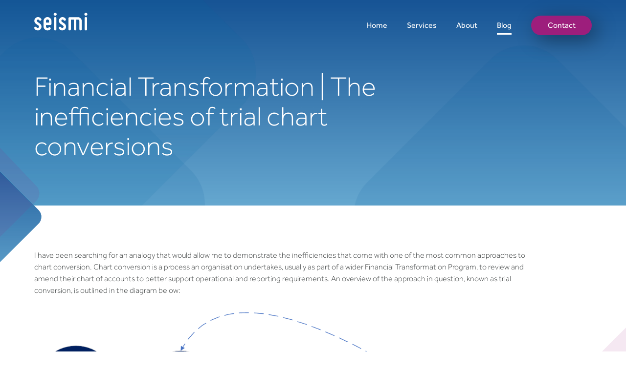

--- FILE ---
content_type: text/html; charset=UTF-8
request_url: https://www.seismi.net/blog/chart-conversion-financial-transformation
body_size: 6496
content:
<!DOCTYPE html>
<html xmlns="http://www.w3.org/1999/xhtml" lang="en-US">
<head>
	<meta charset="utf-8" />
	<meta name="viewport" content="width=device-width, initial-scale=1, maximum-scale=1">

	<link rel="shortcut icon" href="/favicon.ico" type="image/x-icon">
	<link rel="icon" href="/favicon.ico" type="image/x-icon">

	<link rel="home" href="https://www.seismi.net/" />

					
	<title>Financial Transformation | The inefficiencies of trial chart conversions - Seismi</title>
	<meta name="description" content="This article examines the inefficiencies that come with trial chart conversions in financial transformation initiatives" />

	<meta property="fb:app_id" content="">
	<meta property="og:url" content="https://www.seismi.net/blog/chart-conversion-financial-transformation" />
	<meta property="og:type" content="website" />
	<meta property="og:title" content="Financial Transformation | The inefficiencies of trial chart conversions - Seismi" />
	<meta property="og:image" content="" />
	<meta property="og:image:width" content="1200" />
	<meta property="og:image:height" content="630" />
	<meta property="og:description" content="This article examines the inefficiencies that come with trial chart conversions in financial transformation initiatives" />
	<meta property="og:site_name" content="Seismi" />
	<meta property="og:locale" content="en" />
	<meta property="og:locale:alternate" content="en" />
	
	<meta name="twitter:card" content="summary_large_image" />
	<meta name="twitter:site" content="" />
	<meta name="twitter:url" content="https://www.seismi.net/blog/chart-conversion-financial-transformation" />
	<meta name="twitter:title" content="Financial Transformation | The inefficiencies of trial chart conversions - Seismi" />
	<meta name="twitter:description" content="This article examines the inefficiencies that come with trial chart conversions in financial transformation initiatives" />
	<meta name="twitter:image" content="" />

	
	<link rel="home" href="https://www.seismi.net/" />
	<link rel="canonical" href="https://www.seismi.net/blog/chart-conversion-financial-transformation">

	<link rel="stylesheet" type="text/css" href="/css/slick.css"/>
	<link rel="stylesheet" type="text/css" href="/css/slick-theme.css"/>
	<link rel="stylesheet" href="/css/styles.min.css?ts=1587639656" type="text/css" media="screen, projection"/>


			<!-- Global site tag (gtag.js) - Google Analytics -->
	<script async src="https://www.googletagmanager.com/gtag/js?id=UA-164321146-1"></script>
	<script>
		window.dataLayer = window.dataLayer || [];
		function gtag(){dataLayer.push(arguments);}
		gtag('js', new Date());

		gtag('config', 'UA-164321146-1');
	</script>
	
<script>
        if ((navigator.doNotTrack != "1" && 0) || !0) {
            window.addEventListener("load", function(){
                window.cookieconsent.initialise({
                    "palette": {
                        "popup": {
                            "background": "#2365a1",
                            "text": "#ffffff",
                            "link": "#ffffff"
                        },
                        "button": {
                            "background":  "classic" === "wire" ? "transparent" :  "#9d1e7c",
                            "text": "classic" === "wire" ? "#9d1e7c" : "#ffffff",
                            "border":  "classic" === "wire" ? "#9d1e7c" : undefined
                        },
    		            "highlight": {
    			            "background":  "classic" === "wire" ? "transparent" :  "#9d1e7c",
                            "text": "classic" === "wire" ? "#9d1e7c" : "#ffffff",
                            "border":  "classic" === "wire" ? "#9d1e7c" : undefined
    			        }
                    },
                    "position": "bottom" === "toppush" ? "top" : "bottom",
                    "static": "bottom" === "toppush",
                    "theme": "classic",
                    "type": "opt-out",
                    "content": {
                        "message": "This website uses cookies to ensure you get the best experience on our website.&nbsp;",
                        "dismiss": "Got it!",
                        "link": "Learn More",
                        "href": "/privacy-policy",
    	                "allow":"Allow cookies",
    	                "deny":"Decline",
    	                "target":"_blank"
                    },
                    "revokable":0 === 1 ? true : false,
                    "dismissOnScroll":0 > 0 ? 0 : false,
                    "dismissOnTimeout":0 > 0 ? (0 * 1000) : false,
                    "cookie": {
    	                "expiryDays":365 !== 0 ? 365 : 365,
    	                "secure":0 === 1 ? true : false
    	            },
                    onInitialise: function (status) {
                        var type = this.options.type;
                        var didConsent = this.hasConsented();
                        if (type == "opt-in" && didConsent) {
                            // enable cookies
                            if (typeof optInCookiesConsented === "function") {
                                optInCookiesConsented();
                                console.log("Opt in cookies consented");
                            } else {
    	                        console.log("Opt in function not defined!");
    	                    }
                        }
                        if (type == "opt-out" && !didConsent) {
                            // disable cookies
                            if (typeof optOutCookiesNotConsented === "function") {
                                optOutCookiesNotConsented();
                                console.log("Opt out cookies not consented");
                            } else {
    	                        console.log("Opt out function not defined!");
    	                    }
                        }
                    },
                    onStatusChange: function(status, chosenBefore) {
                        var type = this.options.type;
                        var didConsent = this.hasConsented();
                        if (type == "opt-in" && didConsent) {
                            // enable cookies
                            if (typeof optInCookiesConsented === "function") {
                                optInCookiesConsented();
                                console.log("Opt in cookies consented");
                            } else {
    	                        console.log("Opt in function not defined!");
    	                    }
                        }
                        if (type == "opt-out" && !didConsent) {
                            // disable cookies
                            if (typeof optOutCookiesNotConsented === "function") {
                                optOutCookiesNotConsented();
                                console.log("Opt out cookies not consented");
                            } else {
    	                        console.log("Opt out function not defined!");
    	                    }
                        }
                    },
                    onRevokeChoice: function() {
                        var type = this.options.type;
                        if (type == "opt-in") {
                            // disable cookies
                            if (typeof optInCookiesRevoked === "function") {
                                optInCookiesRevoked();
                                console.log("Opt in cookies revoked");
                            } else {
    	                        console.log("Opt in revoked function not defined!");
    	                    }
                        }
                        if (type == "opt-out") {
                            // enable cookies
                            if (typeof optOutCookiesRevoked === "function") {
                                optOutCookiesRevoked();
                                console.log("Opt out cookies revoked");
                            } else {
    	                        console.log("Opt out revoked function not defined!");
    	                    }
                        }
                    }
                });
            });
        } else if (0) {
	        // disable cookies
            if (typeof optOutCookiesNotConsented === "function") {
                optOutCookiesNotConsented();
                console.log("Opt out cookies not consented");
            } else {
    	        console.log("Opt out function not defined!");
    	    }
	    }
    </script><link href="https://www.seismi.net/cpresources/ea05e9cc/css/cookieconsent.min.css?v=1587640061" rel="stylesheet">
<style>		.header__logo path {
			fill: #ffffff;
		}
	</style></head>
<body class="">

	<header class="header">
		<div class="header__container">
		  <a class="header__logo" href="/" aria-label="Home page">
			<svg class="icon" xmlns="http://www.w3.org/2000/svg" viewBox="0 0 109 37">
			  <path d="M30.302 9.597a8.121 8.121 0 014.309 4.308c.43.998.65 2.074.643 3.161v5.6a2.484 2.484 0 01-2.518 2.518h-8.673v3.078a3 3 0 00.5 1.707c.344.511.831.91 1.4 1.147.57.221 1.19.28 1.79.168a2.939 2.939 0 001.567-.839 2.288 2.288 0 011.735-.784 2.53 2.53 0 011.847.784 2.569 2.569 0 010 3.581 8.2 8.2 0 01-4.17 2.21 7.909 7.909 0 01-4.672-.476l.003-.004a7.868 7.868 0 01-3.693-2.965 7.992 7.992 0 01-1.343-4.533V17.066a7.846 7.846 0 01.644-3.161 8.116 8.116 0 014.308-4.308 8.09 8.09 0 016.323 0zm75.232-.644a2.518 2.518 0 012.518 2.518v22.383a2.437 2.437 0 01-.727 1.79v-.001a2.518 2.518 0 01-4.309-1.79V11.471a2.518 2.518 0 012.518-2.518zm-61.454.296a2.518 2.518 0 011.244 2.222v22.383a2.433 2.433 0 01-.727 1.79v-.001a2.518 2.518 0 01-4.308-1.79V11.471a2.518 2.518 0 013.791-2.222zm45.115-.076a7.687 7.687 0 013.133.643 8.719 8.719 0 012.574 1.735 8 8 0 012.405 5.735V33.85a2.386 2.386 0 01-.755 1.79c-.466.47-1.1.732-1.762.728a2.486 2.486 0 01-2.519-2.518V17.291a3.056 3.056 0 00-3.077-3.078h-3.078v19.641a2.387 2.387 0 01-.756 1.79c-.466.47-1.1.732-1.762.728a2.487 2.487 0 01-2.519-2.518V14.213h-6.154v19.641a2.387 2.387 0 01-.756 1.79c-.466.47-1.1.732-1.762.728a2.487 2.487 0 01-2.518-2.518V11.691a2.485 2.485 0 012.518-2.518h16.788zM8.957 9.065a7.655 7.655 0 015.373 3.694 2.5 2.5 0 01.251 1.9 2.274 2.274 0 01-1.2 1.511 2.5 2.5 0 01-1.9.251 2.3 2.3 0 01-1.511-1.147 2.372 2.372 0 00-1.791-1.231 2.318 2.318 0 00-2.07.615 2.208 2.208 0 00-.839 2.014c.06.758.449 1.452 1.063 1.9l5.2 3.637a8.273 8.273 0 012.323 2.574 7.49 7.49 0 01.979 3.3 7.844 7.844 0 01-.531 3.413 7.677 7.677 0 01-1.987 2.854 7.566 7.566 0 01-2.965 1.679 7.985 7.985 0 01-6.687-1.035 7.612 7.612 0 01-2.323-2.546 2.508 2.508 0 01-.251-1.9 2.3 2.3 0 011.147-1.51 2.666 2.666 0 011.959-.252 2.305 2.305 0 011.511 1.147 2.422 2.422 0 001.958 1.342 2.541 2.541 0 002.238-.671l-.007.005a2.424 2.424 0 00.9-2.183 2.583 2.583 0 00-1.12-2.07l-5.259-3.637a7.716 7.716 0 01-2.238-2.49 7.394 7.394 0 01-.952-3.217 7.556 7.556 0 012.462-6.1A7.987 7.987 0 015.6 9.289a7.27 7.27 0 013.357-.224zm50.193 0a7.655 7.655 0 015.373 3.694 2.5 2.5 0 01.251 1.9 2.277 2.277 0 01-1.2 1.511 2.5 2.5 0 01-1.9.251 2.3 2.3 0 01-1.511-1.147 2.372 2.372 0 00-1.791-1.231 2.318 2.318 0 00-2.07.615 2.208 2.208 0 00-.839 2.014c.06.758.449 1.452 1.063 1.9l5.2 3.637a8.26 8.26 0 012.322 2.574 7.479 7.479 0 01.98 3.3 7.844 7.844 0 01-.531 3.413 7.678 7.678 0 01-1.987 2.854 7.563 7.563 0 01-2.966 1.679 7.984 7.984 0 01-6.686-1.035 7.612 7.612 0 01-2.323-2.546 2.508 2.508 0 01-.251-1.9 2.3 2.3 0 011.147-1.51 2.666 2.666 0 011.959-.252 2.305 2.305 0 011.511 1.147 2.422 2.422 0 001.958 1.342 2.541 2.541 0 002.238-.671l-.007.005a2.424 2.424 0 00.9-2.183c-.02-.83-.436-1.6-1.12-2.07l-5.259-3.637a7.716 7.716 0 01-2.238-2.49 7.394 7.394 0 01-.952-3.217 7.556 7.556 0 012.462-6.1 7.991 7.991 0 012.909-1.623 7.275 7.275 0 013.358-.224zm-32.013 4.923a3.059 3.059 0 00-3.077 3.078v3.079h6.155v-3.079a3.058 3.058 0 00-2.874-3.073l-.204-.005zM45.365 1.399a3.056 3.056 0 01-.375 3.855 2.966 2.966 0 01-2.183.9 3.056 3.056 0 112.558-4.755zm62.727 0a3.056 3.056 0 01-.375 3.855 2.969 2.969 0 01-2.183.9 3.056 3.056 0 112.558-4.755z"/>
			</svg>
		  </a>

		  <nav class="nav">
			<ul class="nav__list">
			  			  <li class="nav__item">
				<a class="nav__link " href="/">Home</a>
			  </li>
			  <li class="nav__item">
				<a class="nav__link " href="/services">Services</a>
				<div class="nav__dropdown">
											<a class="nav__link" href="https://www.seismi.net/services/enterprise-performance-management">Enterprise Performance Management</a>
											<a class="nav__link" href="https://www.seismi.net/services/financial-transformation">Finance Transformation</a>
											<a class="nav__link" href="https://www.seismi.net/services/reporting">Reporting and Analytics</a>
											<a class="nav__link" href="https://www.seismi.net/services/master-data-data-management">Master Data Management</a>
											<a class="nav__link" href="https://www.seismi.net/services/data-management">Data Strategy and Management</a>
											<a class="nav__link" href="https://www.seismi.net/services/managed-services">Managed Services</a>
										<a class="nav__btn nav__btn--dropdown" href="/services">View All Services</a>
				</div>
			  </li>
			  <li class="nav__item">
				<a class="nav__link " href="/about-us">About</a>
			  </li>
			  <li class="nav__item">
				<a class="nav__link nav__link--active" href="/blog">Blog</a>
			  </li>
			  <li class="nav__item">
				<a class="nav__btn nav__btn--lilac" href="/contact-us">Contact</a>
			  </li>
			</ul>

			<button class="nav__close-btn" type="button" aria-label="Close the navigation">
			  <svg class="icon" xmlns="http://www.w3.org/2000/svg" viewBox="0 0 23 23">
				<path d="M19.532 21.653l-8.485-8.485-8.485 8.485a1.5 1.5 0 01-2.121-2.121l8.485-8.485L.441 2.562A1.5 1.5 0 112.562.439l8.486 8.486L19.533.44a1.5 1.5 0 012.121 2.121l-8.485 8.485 8.485 8.484a1.5 1.5 0 11-2.122 2.123z"/>
			  </svg>
			</button>
		  </nav>

		  <button class="header__hamburger-btn" type="button" aria-label="Open the navigation">
			<svg class="icon" xmlns="http://www.w3.org/2000/svg" viewBox="0 0 30 23">
			  <path d="M28.5 20a1.5 1.5 0 010 3h-27a1.5 1.5 0 010-3h27zm0-10a1.5 1.5 0 010 3h-27a1.5 1.5 0 010-3h27zm0-10a1.5 1.5 0 010 3h-27a1.5 1.5 0 010-3h27z"/>
			</svg>
		  </button>
		</div>
	  </header>

	<main class="main">
		
	
	<section class="hero">
		<div class="hero__container hero__container--align-center">
			<div class="hero__column">
				<h1 class="hero__title">Financial Transformation | The inefficiencies of trial chart conversions</h1>
			</div>

					</div>
	</section>

	<section class="tech-expertise">
		<div class="tech-expertise__container">
			<div class="tech-expertise__body">
				<article class="article tech-expertise__article">
																		<p>I have been searching for an analogy that would allow me to demonstrate the inefficiencies that come with one of the most common approaches to chart conversion. Chart conversion is a process an organisation undertakes, usually as part of a wider Financial Transformation Program, to review and amend their chart of accounts to better support operational and reporting requirements. An overview of the approach in question, known as trial conversion, is outlined in the diagram below:</p>
																								<figure>
																	<img src="/uploads/images/200925_TrialConversion_200925_140116.png" srcset="pic/article-photo@2x.jpg 2x" alt="Financial Transformation | The inefficiencies of trial chart conversions">
															</figure>
																								<p>In order to demonstrate the inefficiencies and impact this can have on a transformation program, I am going to apply this trial chart conversion approach to painting a house.</p>
																								<figure>
																	<img src="/uploads/images/200925_PaintingYourHouse.png" srcset="pic/article-photo@2x.jpg 2x" alt="Financial Transformation | The inefficiencies of trial chart conversions">
															</figure>
																								<p>When we review these two chart conversion approaches we can see that asking a stakeholder to sign off on a new chart without viewing data is synonymous with asking your partner to sign off on painting a house without seeing the colours to be used. </p>
																								<figure>
																	<img src="/uploads/images/200925_Review_200925_140115.png" srcset="pic/article-photo@2x.jpg 2x" alt="Financial Transformation | The inefficiencies of trial chart conversions">
															</figure>
																								<p>The trial conversion process is iterative, costly and, as a result, hugely inefficient. There is, however, an alternative. It is possible, using a combination of a multi-dimensional reporting tool and effective master data management, to create an environment in your financial transformation project to allow your stakeholders to see you current key reporting structures and the proposed replacements to allow both reconciliation and reporting. This ensures your key stakeholders gain confidence in the proposed changes whilst simultaneously reducing the costs associated with resource intensive trial conversions. It also de-couples the need for revised reporting from the need to convert your general ledger meaning you can start using your new reporting structure in advance of the final conversion process.</p>
																								<figure>
																	<img src="/uploads/images/200925_Reconciliation.png" srcset="pic/article-photo@2x.jpg 2x" alt="Financial Transformation | The inefficiencies of trial chart conversions">
															</figure>
																								<p>If you would like to learn more about this approach, please reach out to us. </p>
															</article>

							</div>
		</div>
	</section>


	<section class="cta" style="background-image: url('/uploads/images/health-check-banner.jpg');">
		<div class="cta__container">
			<div class="cta__content">

									<h2 class="cta__title">Systems Health Check</h2>
				
									<div class="cta__desc">
						<p>Get our experienced consultants to review your approach, tools and processes that underpin your financial reporting</p>
					</div>
							</div>

							<div class="cta__action">
					<span class="btn btn--white cta__btn js-modal-launch">
						<span class="text">Get in touch</span>
						<svg class="icon" xmlns="http://www.w3.org/2000/svg" viewBox="0 0 8 14">
							<path d="M7.712 7.69l-6.034 6.018a.981.981 0 01-1.39-1.386L5.627 7 .288 1.673A.981.981 0 011.678.287L7.712 6.3a.978.978 0 010 1.386v.004z"/>
						</svg>
					</span>
				</div>
			
			<div class="cta-modal js-modal">
				<div class="cta-modal__content">
					<span class="cta-modal__close js-modal-close">
							<svg xmlns="http://www.w3.org/2000/svg" width="24" height="24" viewBox="0 0 24 24"><path d="M23.954 21.03l-9.184-9.095 9.092-9.174-2.832-2.807-9.09 9.179-9.176-9.088-2.81 2.81 9.186 9.105-9.095 9.184 2.81 2.81 9.112-9.192 9.18 9.1z"/></svg>
					</span>


					

	<form method="post" action="" accept-charset="UTF-8">
		<input type="hidden" name="CRAFT_CSRF_TOKEN" value="G1Ufu7dFIX96xPnjDF_ySyuyrMt2X-b9hctkgwDFz9qa14g0N8_KLSM_cOzAKUUoN4rJ0EMTlRxgg9v-Gxi0rey-Netqlr2x1aXlYV2mqVQ=">
		<input type="hidden" name="action" value="contact-form/send">
		<input type="hidden" name="redirect" value="7cd324a84ef0da92e142f737af24d0f344165faa0b6313ee34bfaa98a476247fcontact-us/thanks">


		<h3><label for="from-name">Your Name</label></h3>
		<input id="from-name" type="text" name="fromName" value="">
		


		<h3><label for="from-email">Your Email</label></h3>
		<input id="from-email" type="email" name="fromEmail" value="">
		


		<h3><label for="message">Message</label></h3>
		<textarea rows="10" cols="40" id="message" name="message"></textarea>
		

		<script src="https://cdn.polyfill.io/v2/polyfill.min.js"></script>
<div id="_g-recaptcha"></div>
<div class="g-recaptcha" data-sitekey="6LemGu0UAAAAAEODv_m8PvKFhkkt9Apdd1qyWmwg" data-size="invisible" data-callback="_submitForm" data-badge="bottomright"></div><script src="https://www.google.com/recaptcha/api.js" async defer></script>
<script>var _submitForm,_captchaForm,_captchaSubmit,_execute=true;</script><script>window.addEventListener('load', _loadCaptcha);
function _loadCaptcha(){_captchaForm=document.querySelector("#_g-recaptcha").closest("form");_captchaSubmit=_captchaForm.querySelector('[type=submit]');_submitForm=function(){if(typeof _submitEvent==="function"){_submitEvent();grecaptcha.reset();}else{_captchaForm.submit();}};_captchaForm.addEventListener('submit',function(e){e.preventDefault();if(typeof _beforeSubmit==='function'){_execute=_beforeSubmit(e);}if(_execute){grecaptcha.execute();}});}</script>

	<input type="submit" value="Send">
</form>

				</div>
			</div>
		</div>
	</section>

	</main>


	<footer class="footer">
		<div class="footer__wrapper">
		  <div class="footer__container">
			<div class="footer__top-part">
			  <div class="footer__logo">
				<svg class="icon" xmlns="http://www.w3.org/2000/svg" viewBox="0 0 109 37">
				  <path d="M30.302 9.597a8.121 8.121 0 014.309 4.308c.43.998.65 2.074.643 3.161v5.6a2.484 2.484 0 01-2.518 2.518h-8.673v3.078a3 3 0 00.5 1.707c.344.511.831.91 1.4 1.147.57.221 1.19.28 1.79.168a2.939 2.939 0 001.567-.839 2.288 2.288 0 011.735-.784 2.53 2.53 0 011.847.784 2.569 2.569 0 010 3.581 8.2 8.2 0 01-4.17 2.21 7.909 7.909 0 01-4.672-.476l.003-.004a7.868 7.868 0 01-3.693-2.965 7.992 7.992 0 01-1.343-4.533V17.066a7.846 7.846 0 01.644-3.161 8.116 8.116 0 014.308-4.308 8.09 8.09 0 016.323 0zm75.232-.644a2.518 2.518 0 012.518 2.518v22.383a2.437 2.437 0 01-.727 1.79v-.001a2.518 2.518 0 01-4.309-1.79V11.471a2.518 2.518 0 012.518-2.518zm-61.454.296a2.518 2.518 0 011.244 2.222v22.383a2.433 2.433 0 01-.727 1.79v-.001a2.518 2.518 0 01-4.308-1.79V11.471a2.518 2.518 0 013.791-2.222zm45.115-.076a7.687 7.687 0 013.133.643 8.719 8.719 0 012.574 1.735 8 8 0 012.405 5.735V33.85a2.386 2.386 0 01-.755 1.79c-.466.47-1.1.732-1.762.728a2.486 2.486 0 01-2.519-2.518V17.291a3.056 3.056 0 00-3.077-3.078h-3.078v19.641a2.387 2.387 0 01-.756 1.79c-.466.47-1.1.732-1.762.728a2.487 2.487 0 01-2.519-2.518V14.213h-6.154v19.641a2.387 2.387 0 01-.756 1.79c-.466.47-1.1.732-1.762.728a2.487 2.487 0 01-2.518-2.518V11.691a2.485 2.485 0 012.518-2.518h16.788zM8.957 9.065a7.655 7.655 0 015.373 3.694 2.5 2.5 0 01.251 1.9 2.274 2.274 0 01-1.2 1.511 2.5 2.5 0 01-1.9.251 2.3 2.3 0 01-1.511-1.147 2.372 2.372 0 00-1.791-1.231 2.318 2.318 0 00-2.07.615 2.208 2.208 0 00-.839 2.014c.06.758.449 1.452 1.063 1.9l5.2 3.637a8.273 8.273 0 012.323 2.574 7.49 7.49 0 01.979 3.3 7.844 7.844 0 01-.531 3.413 7.677 7.677 0 01-1.987 2.854 7.566 7.566 0 01-2.965 1.679 7.985 7.985 0 01-6.687-1.035 7.612 7.612 0 01-2.323-2.546 2.508 2.508 0 01-.251-1.9 2.3 2.3 0 011.147-1.51 2.666 2.666 0 011.959-.252 2.305 2.305 0 011.511 1.147 2.422 2.422 0 001.958 1.342 2.541 2.541 0 002.238-.671l-.007.005a2.424 2.424 0 00.9-2.183 2.583 2.583 0 00-1.12-2.07l-5.259-3.637a7.716 7.716 0 01-2.238-2.49 7.394 7.394 0 01-.952-3.217 7.556 7.556 0 012.462-6.1A7.987 7.987 0 015.6 9.289a7.27 7.27 0 013.357-.224zm50.193 0a7.655 7.655 0 015.373 3.694 2.5 2.5 0 01.251 1.9 2.277 2.277 0 01-1.2 1.511 2.5 2.5 0 01-1.9.251 2.3 2.3 0 01-1.511-1.147 2.372 2.372 0 00-1.791-1.231 2.318 2.318 0 00-2.07.615 2.208 2.208 0 00-.839 2.014c.06.758.449 1.452 1.063 1.9l5.2 3.637a8.26 8.26 0 012.322 2.574 7.479 7.479 0 01.98 3.3 7.844 7.844 0 01-.531 3.413 7.678 7.678 0 01-1.987 2.854 7.563 7.563 0 01-2.966 1.679 7.984 7.984 0 01-6.686-1.035 7.612 7.612 0 01-2.323-2.546 2.508 2.508 0 01-.251-1.9 2.3 2.3 0 011.147-1.51 2.666 2.666 0 011.959-.252 2.305 2.305 0 011.511 1.147 2.422 2.422 0 001.958 1.342 2.541 2.541 0 002.238-.671l-.007.005a2.424 2.424 0 00.9-2.183c-.02-.83-.436-1.6-1.12-2.07l-5.259-3.637a7.716 7.716 0 01-2.238-2.49 7.394 7.394 0 01-.952-3.217 7.556 7.556 0 012.462-6.1 7.991 7.991 0 012.909-1.623 7.275 7.275 0 013.358-.224zm-32.013 4.923a3.059 3.059 0 00-3.077 3.078v3.079h6.155v-3.079a3.058 3.058 0 00-2.874-3.073l-.204-.005zM45.365 1.399a3.056 3.056 0 01-.375 3.855 2.966 2.966 0 01-2.183.9 3.056 3.056 0 112.558-4.755zm62.727 0a3.056 3.056 0 01-.375 3.855 2.969 2.969 0 01-2.183.9 3.056 3.056 0 112.558-4.755z"/>
				</svg>
			  </div>
			</div>

			<div class="footer__bottom-part">
			  <div class="footer__column">
				<div class="footer__text">
				  <div class="footer__title">Take control of the journey</div>

				  <div class="footer__desc">
					  <p>Copyright © Seismi 2020</p>
				  </div>
				</div>
			  </div>

			  <div class="footer__column">
				<div class="footer-nav">
				  <div class="footer-nav__title">Services</div>

					<ul class="footer-nav__list">
											<li class="footer-nav__item">
							<a class="footer-nav__link" href="https://www.seismi.net/services/enterprise-performance-management">Enterprise Performance Management</a>
						</li>
											<li class="footer-nav__item">
							<a class="footer-nav__link" href="https://www.seismi.net/services/financial-transformation">Finance Transformation</a>
						</li>
											<li class="footer-nav__item">
							<a class="footer-nav__link" href="https://www.seismi.net/services/reporting">Reporting and Analytics</a>
						</li>
											<li class="footer-nav__item">
							<a class="footer-nav__link" href="https://www.seismi.net/services/master-data-data-management">Master Data Management</a>
						</li>
											<li class="footer-nav__item">
							<a class="footer-nav__link" href="https://www.seismi.net/services/data-management">Data Strategy and Management</a>
						</li>
											<li class="footer-nav__item">
							<a class="footer-nav__link" href="https://www.seismi.net/services/managed-services">Managed Services</a>
						</li>
										</ul>
				</div>
			  </div>

			  <div class="footer__column">
				<address class="footer-nav">
				  <div class="footer-nav__title">Get in Touch</div>

				  <ul class="footer-nav__list">
											<li class="footer-nav__item">
						<a class="footer-nav__link" href="mailto:info@seismi.net">info@seismi.net</a>
						</li>
					
									  </ul>
				</address>
			  </div>

			  <ul class="footer-social">
				
				
									<li class="footer-social__item">
					<a class="footer-social__link footer-social__link--linkedin" href="https://www.linkedin.com/company/seismi" aria-label="Linkedin" target="_blank">
						<svg class="icon" xmlns="http://www.w3.org/2000/svg" viewBox="0 0 24 24">
							<path d="M4.98 3.5c0 1.381-1.11 2.5-2.48 2.5s-2.48-1.119-2.48-2.5c0-1.38 1.11-2.5 2.48-2.5s2.48 1.12 2.48 2.5zm.02 4.5h-5v16h5v-16zm7.982 0h-4.968v16h4.969v-8.399c0-4.67 6.029-5.052 6.029 0v8.399h4.988v-10.131c0-7.88-8.922-7.593-11.018-3.714v-2.155z"/>
						</svg>
					</a>
					</li>
				
			  </ul>
			</div>
			<p class="footer-lower"><a href="/terms-of-use">Terms of Use</a> <a href="/privacy-policy">Privacy Policy</a></p>
		  </div>
		</div>
	  </footer>


	<!-- javascript -->
	<script src="https://polyfill.io/v3/polyfill.min.js" crossorigin="anonymous"></script>
	<script src="https://cdnjs.cloudflare.com/ajax/libs/jquery/3.4.1/jquery.min.js"></script>
	<script type="text/javascript" src="/js/slick.min.js"></script>
	<script src="/js/runtime.min.js?ts=1587639656"></script>
			<script src="/js/main.min.js?ts=1587639656"></script>
	<script src="/js/vendors.min.js?ts=1587639656"></script>
<script src="https://www.seismi.net/cpresources/ea05e9cc/js/cookieconsent.min.js?v=1587640061"></script></body>
</html>


--- FILE ---
content_type: text/html; charset=utf-8
request_url: https://www.google.com/recaptcha/api2/anchor?ar=1&k=6LemGu0UAAAAAEODv_m8PvKFhkkt9Apdd1qyWmwg&co=aHR0cHM6Ly93d3cuc2Vpc21pLm5ldDo0NDM.&hl=en&v=9TiwnJFHeuIw_s0wSd3fiKfN&size=invisible&badge=bottomright&anchor-ms=20000&execute-ms=30000&cb=aqk11uplgklv
body_size: 48422
content:
<!DOCTYPE HTML><html dir="ltr" lang="en"><head><meta http-equiv="Content-Type" content="text/html; charset=UTF-8">
<meta http-equiv="X-UA-Compatible" content="IE=edge">
<title>reCAPTCHA</title>
<style type="text/css">
/* cyrillic-ext */
@font-face {
  font-family: 'Roboto';
  font-style: normal;
  font-weight: 400;
  font-stretch: 100%;
  src: url(//fonts.gstatic.com/s/roboto/v48/KFO7CnqEu92Fr1ME7kSn66aGLdTylUAMa3GUBHMdazTgWw.woff2) format('woff2');
  unicode-range: U+0460-052F, U+1C80-1C8A, U+20B4, U+2DE0-2DFF, U+A640-A69F, U+FE2E-FE2F;
}
/* cyrillic */
@font-face {
  font-family: 'Roboto';
  font-style: normal;
  font-weight: 400;
  font-stretch: 100%;
  src: url(//fonts.gstatic.com/s/roboto/v48/KFO7CnqEu92Fr1ME7kSn66aGLdTylUAMa3iUBHMdazTgWw.woff2) format('woff2');
  unicode-range: U+0301, U+0400-045F, U+0490-0491, U+04B0-04B1, U+2116;
}
/* greek-ext */
@font-face {
  font-family: 'Roboto';
  font-style: normal;
  font-weight: 400;
  font-stretch: 100%;
  src: url(//fonts.gstatic.com/s/roboto/v48/KFO7CnqEu92Fr1ME7kSn66aGLdTylUAMa3CUBHMdazTgWw.woff2) format('woff2');
  unicode-range: U+1F00-1FFF;
}
/* greek */
@font-face {
  font-family: 'Roboto';
  font-style: normal;
  font-weight: 400;
  font-stretch: 100%;
  src: url(//fonts.gstatic.com/s/roboto/v48/KFO7CnqEu92Fr1ME7kSn66aGLdTylUAMa3-UBHMdazTgWw.woff2) format('woff2');
  unicode-range: U+0370-0377, U+037A-037F, U+0384-038A, U+038C, U+038E-03A1, U+03A3-03FF;
}
/* math */
@font-face {
  font-family: 'Roboto';
  font-style: normal;
  font-weight: 400;
  font-stretch: 100%;
  src: url(//fonts.gstatic.com/s/roboto/v48/KFO7CnqEu92Fr1ME7kSn66aGLdTylUAMawCUBHMdazTgWw.woff2) format('woff2');
  unicode-range: U+0302-0303, U+0305, U+0307-0308, U+0310, U+0312, U+0315, U+031A, U+0326-0327, U+032C, U+032F-0330, U+0332-0333, U+0338, U+033A, U+0346, U+034D, U+0391-03A1, U+03A3-03A9, U+03B1-03C9, U+03D1, U+03D5-03D6, U+03F0-03F1, U+03F4-03F5, U+2016-2017, U+2034-2038, U+203C, U+2040, U+2043, U+2047, U+2050, U+2057, U+205F, U+2070-2071, U+2074-208E, U+2090-209C, U+20D0-20DC, U+20E1, U+20E5-20EF, U+2100-2112, U+2114-2115, U+2117-2121, U+2123-214F, U+2190, U+2192, U+2194-21AE, U+21B0-21E5, U+21F1-21F2, U+21F4-2211, U+2213-2214, U+2216-22FF, U+2308-230B, U+2310, U+2319, U+231C-2321, U+2336-237A, U+237C, U+2395, U+239B-23B7, U+23D0, U+23DC-23E1, U+2474-2475, U+25AF, U+25B3, U+25B7, U+25BD, U+25C1, U+25CA, U+25CC, U+25FB, U+266D-266F, U+27C0-27FF, U+2900-2AFF, U+2B0E-2B11, U+2B30-2B4C, U+2BFE, U+3030, U+FF5B, U+FF5D, U+1D400-1D7FF, U+1EE00-1EEFF;
}
/* symbols */
@font-face {
  font-family: 'Roboto';
  font-style: normal;
  font-weight: 400;
  font-stretch: 100%;
  src: url(//fonts.gstatic.com/s/roboto/v48/KFO7CnqEu92Fr1ME7kSn66aGLdTylUAMaxKUBHMdazTgWw.woff2) format('woff2');
  unicode-range: U+0001-000C, U+000E-001F, U+007F-009F, U+20DD-20E0, U+20E2-20E4, U+2150-218F, U+2190, U+2192, U+2194-2199, U+21AF, U+21E6-21F0, U+21F3, U+2218-2219, U+2299, U+22C4-22C6, U+2300-243F, U+2440-244A, U+2460-24FF, U+25A0-27BF, U+2800-28FF, U+2921-2922, U+2981, U+29BF, U+29EB, U+2B00-2BFF, U+4DC0-4DFF, U+FFF9-FFFB, U+10140-1018E, U+10190-1019C, U+101A0, U+101D0-101FD, U+102E0-102FB, U+10E60-10E7E, U+1D2C0-1D2D3, U+1D2E0-1D37F, U+1F000-1F0FF, U+1F100-1F1AD, U+1F1E6-1F1FF, U+1F30D-1F30F, U+1F315, U+1F31C, U+1F31E, U+1F320-1F32C, U+1F336, U+1F378, U+1F37D, U+1F382, U+1F393-1F39F, U+1F3A7-1F3A8, U+1F3AC-1F3AF, U+1F3C2, U+1F3C4-1F3C6, U+1F3CA-1F3CE, U+1F3D4-1F3E0, U+1F3ED, U+1F3F1-1F3F3, U+1F3F5-1F3F7, U+1F408, U+1F415, U+1F41F, U+1F426, U+1F43F, U+1F441-1F442, U+1F444, U+1F446-1F449, U+1F44C-1F44E, U+1F453, U+1F46A, U+1F47D, U+1F4A3, U+1F4B0, U+1F4B3, U+1F4B9, U+1F4BB, U+1F4BF, U+1F4C8-1F4CB, U+1F4D6, U+1F4DA, U+1F4DF, U+1F4E3-1F4E6, U+1F4EA-1F4ED, U+1F4F7, U+1F4F9-1F4FB, U+1F4FD-1F4FE, U+1F503, U+1F507-1F50B, U+1F50D, U+1F512-1F513, U+1F53E-1F54A, U+1F54F-1F5FA, U+1F610, U+1F650-1F67F, U+1F687, U+1F68D, U+1F691, U+1F694, U+1F698, U+1F6AD, U+1F6B2, U+1F6B9-1F6BA, U+1F6BC, U+1F6C6-1F6CF, U+1F6D3-1F6D7, U+1F6E0-1F6EA, U+1F6F0-1F6F3, U+1F6F7-1F6FC, U+1F700-1F7FF, U+1F800-1F80B, U+1F810-1F847, U+1F850-1F859, U+1F860-1F887, U+1F890-1F8AD, U+1F8B0-1F8BB, U+1F8C0-1F8C1, U+1F900-1F90B, U+1F93B, U+1F946, U+1F984, U+1F996, U+1F9E9, U+1FA00-1FA6F, U+1FA70-1FA7C, U+1FA80-1FA89, U+1FA8F-1FAC6, U+1FACE-1FADC, U+1FADF-1FAE9, U+1FAF0-1FAF8, U+1FB00-1FBFF;
}
/* vietnamese */
@font-face {
  font-family: 'Roboto';
  font-style: normal;
  font-weight: 400;
  font-stretch: 100%;
  src: url(//fonts.gstatic.com/s/roboto/v48/KFO7CnqEu92Fr1ME7kSn66aGLdTylUAMa3OUBHMdazTgWw.woff2) format('woff2');
  unicode-range: U+0102-0103, U+0110-0111, U+0128-0129, U+0168-0169, U+01A0-01A1, U+01AF-01B0, U+0300-0301, U+0303-0304, U+0308-0309, U+0323, U+0329, U+1EA0-1EF9, U+20AB;
}
/* latin-ext */
@font-face {
  font-family: 'Roboto';
  font-style: normal;
  font-weight: 400;
  font-stretch: 100%;
  src: url(//fonts.gstatic.com/s/roboto/v48/KFO7CnqEu92Fr1ME7kSn66aGLdTylUAMa3KUBHMdazTgWw.woff2) format('woff2');
  unicode-range: U+0100-02BA, U+02BD-02C5, U+02C7-02CC, U+02CE-02D7, U+02DD-02FF, U+0304, U+0308, U+0329, U+1D00-1DBF, U+1E00-1E9F, U+1EF2-1EFF, U+2020, U+20A0-20AB, U+20AD-20C0, U+2113, U+2C60-2C7F, U+A720-A7FF;
}
/* latin */
@font-face {
  font-family: 'Roboto';
  font-style: normal;
  font-weight: 400;
  font-stretch: 100%;
  src: url(//fonts.gstatic.com/s/roboto/v48/KFO7CnqEu92Fr1ME7kSn66aGLdTylUAMa3yUBHMdazQ.woff2) format('woff2');
  unicode-range: U+0000-00FF, U+0131, U+0152-0153, U+02BB-02BC, U+02C6, U+02DA, U+02DC, U+0304, U+0308, U+0329, U+2000-206F, U+20AC, U+2122, U+2191, U+2193, U+2212, U+2215, U+FEFF, U+FFFD;
}
/* cyrillic-ext */
@font-face {
  font-family: 'Roboto';
  font-style: normal;
  font-weight: 500;
  font-stretch: 100%;
  src: url(//fonts.gstatic.com/s/roboto/v48/KFO7CnqEu92Fr1ME7kSn66aGLdTylUAMa3GUBHMdazTgWw.woff2) format('woff2');
  unicode-range: U+0460-052F, U+1C80-1C8A, U+20B4, U+2DE0-2DFF, U+A640-A69F, U+FE2E-FE2F;
}
/* cyrillic */
@font-face {
  font-family: 'Roboto';
  font-style: normal;
  font-weight: 500;
  font-stretch: 100%;
  src: url(//fonts.gstatic.com/s/roboto/v48/KFO7CnqEu92Fr1ME7kSn66aGLdTylUAMa3iUBHMdazTgWw.woff2) format('woff2');
  unicode-range: U+0301, U+0400-045F, U+0490-0491, U+04B0-04B1, U+2116;
}
/* greek-ext */
@font-face {
  font-family: 'Roboto';
  font-style: normal;
  font-weight: 500;
  font-stretch: 100%;
  src: url(//fonts.gstatic.com/s/roboto/v48/KFO7CnqEu92Fr1ME7kSn66aGLdTylUAMa3CUBHMdazTgWw.woff2) format('woff2');
  unicode-range: U+1F00-1FFF;
}
/* greek */
@font-face {
  font-family: 'Roboto';
  font-style: normal;
  font-weight: 500;
  font-stretch: 100%;
  src: url(//fonts.gstatic.com/s/roboto/v48/KFO7CnqEu92Fr1ME7kSn66aGLdTylUAMa3-UBHMdazTgWw.woff2) format('woff2');
  unicode-range: U+0370-0377, U+037A-037F, U+0384-038A, U+038C, U+038E-03A1, U+03A3-03FF;
}
/* math */
@font-face {
  font-family: 'Roboto';
  font-style: normal;
  font-weight: 500;
  font-stretch: 100%;
  src: url(//fonts.gstatic.com/s/roboto/v48/KFO7CnqEu92Fr1ME7kSn66aGLdTylUAMawCUBHMdazTgWw.woff2) format('woff2');
  unicode-range: U+0302-0303, U+0305, U+0307-0308, U+0310, U+0312, U+0315, U+031A, U+0326-0327, U+032C, U+032F-0330, U+0332-0333, U+0338, U+033A, U+0346, U+034D, U+0391-03A1, U+03A3-03A9, U+03B1-03C9, U+03D1, U+03D5-03D6, U+03F0-03F1, U+03F4-03F5, U+2016-2017, U+2034-2038, U+203C, U+2040, U+2043, U+2047, U+2050, U+2057, U+205F, U+2070-2071, U+2074-208E, U+2090-209C, U+20D0-20DC, U+20E1, U+20E5-20EF, U+2100-2112, U+2114-2115, U+2117-2121, U+2123-214F, U+2190, U+2192, U+2194-21AE, U+21B0-21E5, U+21F1-21F2, U+21F4-2211, U+2213-2214, U+2216-22FF, U+2308-230B, U+2310, U+2319, U+231C-2321, U+2336-237A, U+237C, U+2395, U+239B-23B7, U+23D0, U+23DC-23E1, U+2474-2475, U+25AF, U+25B3, U+25B7, U+25BD, U+25C1, U+25CA, U+25CC, U+25FB, U+266D-266F, U+27C0-27FF, U+2900-2AFF, U+2B0E-2B11, U+2B30-2B4C, U+2BFE, U+3030, U+FF5B, U+FF5D, U+1D400-1D7FF, U+1EE00-1EEFF;
}
/* symbols */
@font-face {
  font-family: 'Roboto';
  font-style: normal;
  font-weight: 500;
  font-stretch: 100%;
  src: url(//fonts.gstatic.com/s/roboto/v48/KFO7CnqEu92Fr1ME7kSn66aGLdTylUAMaxKUBHMdazTgWw.woff2) format('woff2');
  unicode-range: U+0001-000C, U+000E-001F, U+007F-009F, U+20DD-20E0, U+20E2-20E4, U+2150-218F, U+2190, U+2192, U+2194-2199, U+21AF, U+21E6-21F0, U+21F3, U+2218-2219, U+2299, U+22C4-22C6, U+2300-243F, U+2440-244A, U+2460-24FF, U+25A0-27BF, U+2800-28FF, U+2921-2922, U+2981, U+29BF, U+29EB, U+2B00-2BFF, U+4DC0-4DFF, U+FFF9-FFFB, U+10140-1018E, U+10190-1019C, U+101A0, U+101D0-101FD, U+102E0-102FB, U+10E60-10E7E, U+1D2C0-1D2D3, U+1D2E0-1D37F, U+1F000-1F0FF, U+1F100-1F1AD, U+1F1E6-1F1FF, U+1F30D-1F30F, U+1F315, U+1F31C, U+1F31E, U+1F320-1F32C, U+1F336, U+1F378, U+1F37D, U+1F382, U+1F393-1F39F, U+1F3A7-1F3A8, U+1F3AC-1F3AF, U+1F3C2, U+1F3C4-1F3C6, U+1F3CA-1F3CE, U+1F3D4-1F3E0, U+1F3ED, U+1F3F1-1F3F3, U+1F3F5-1F3F7, U+1F408, U+1F415, U+1F41F, U+1F426, U+1F43F, U+1F441-1F442, U+1F444, U+1F446-1F449, U+1F44C-1F44E, U+1F453, U+1F46A, U+1F47D, U+1F4A3, U+1F4B0, U+1F4B3, U+1F4B9, U+1F4BB, U+1F4BF, U+1F4C8-1F4CB, U+1F4D6, U+1F4DA, U+1F4DF, U+1F4E3-1F4E6, U+1F4EA-1F4ED, U+1F4F7, U+1F4F9-1F4FB, U+1F4FD-1F4FE, U+1F503, U+1F507-1F50B, U+1F50D, U+1F512-1F513, U+1F53E-1F54A, U+1F54F-1F5FA, U+1F610, U+1F650-1F67F, U+1F687, U+1F68D, U+1F691, U+1F694, U+1F698, U+1F6AD, U+1F6B2, U+1F6B9-1F6BA, U+1F6BC, U+1F6C6-1F6CF, U+1F6D3-1F6D7, U+1F6E0-1F6EA, U+1F6F0-1F6F3, U+1F6F7-1F6FC, U+1F700-1F7FF, U+1F800-1F80B, U+1F810-1F847, U+1F850-1F859, U+1F860-1F887, U+1F890-1F8AD, U+1F8B0-1F8BB, U+1F8C0-1F8C1, U+1F900-1F90B, U+1F93B, U+1F946, U+1F984, U+1F996, U+1F9E9, U+1FA00-1FA6F, U+1FA70-1FA7C, U+1FA80-1FA89, U+1FA8F-1FAC6, U+1FACE-1FADC, U+1FADF-1FAE9, U+1FAF0-1FAF8, U+1FB00-1FBFF;
}
/* vietnamese */
@font-face {
  font-family: 'Roboto';
  font-style: normal;
  font-weight: 500;
  font-stretch: 100%;
  src: url(//fonts.gstatic.com/s/roboto/v48/KFO7CnqEu92Fr1ME7kSn66aGLdTylUAMa3OUBHMdazTgWw.woff2) format('woff2');
  unicode-range: U+0102-0103, U+0110-0111, U+0128-0129, U+0168-0169, U+01A0-01A1, U+01AF-01B0, U+0300-0301, U+0303-0304, U+0308-0309, U+0323, U+0329, U+1EA0-1EF9, U+20AB;
}
/* latin-ext */
@font-face {
  font-family: 'Roboto';
  font-style: normal;
  font-weight: 500;
  font-stretch: 100%;
  src: url(//fonts.gstatic.com/s/roboto/v48/KFO7CnqEu92Fr1ME7kSn66aGLdTylUAMa3KUBHMdazTgWw.woff2) format('woff2');
  unicode-range: U+0100-02BA, U+02BD-02C5, U+02C7-02CC, U+02CE-02D7, U+02DD-02FF, U+0304, U+0308, U+0329, U+1D00-1DBF, U+1E00-1E9F, U+1EF2-1EFF, U+2020, U+20A0-20AB, U+20AD-20C0, U+2113, U+2C60-2C7F, U+A720-A7FF;
}
/* latin */
@font-face {
  font-family: 'Roboto';
  font-style: normal;
  font-weight: 500;
  font-stretch: 100%;
  src: url(//fonts.gstatic.com/s/roboto/v48/KFO7CnqEu92Fr1ME7kSn66aGLdTylUAMa3yUBHMdazQ.woff2) format('woff2');
  unicode-range: U+0000-00FF, U+0131, U+0152-0153, U+02BB-02BC, U+02C6, U+02DA, U+02DC, U+0304, U+0308, U+0329, U+2000-206F, U+20AC, U+2122, U+2191, U+2193, U+2212, U+2215, U+FEFF, U+FFFD;
}
/* cyrillic-ext */
@font-face {
  font-family: 'Roboto';
  font-style: normal;
  font-weight: 900;
  font-stretch: 100%;
  src: url(//fonts.gstatic.com/s/roboto/v48/KFO7CnqEu92Fr1ME7kSn66aGLdTylUAMa3GUBHMdazTgWw.woff2) format('woff2');
  unicode-range: U+0460-052F, U+1C80-1C8A, U+20B4, U+2DE0-2DFF, U+A640-A69F, U+FE2E-FE2F;
}
/* cyrillic */
@font-face {
  font-family: 'Roboto';
  font-style: normal;
  font-weight: 900;
  font-stretch: 100%;
  src: url(//fonts.gstatic.com/s/roboto/v48/KFO7CnqEu92Fr1ME7kSn66aGLdTylUAMa3iUBHMdazTgWw.woff2) format('woff2');
  unicode-range: U+0301, U+0400-045F, U+0490-0491, U+04B0-04B1, U+2116;
}
/* greek-ext */
@font-face {
  font-family: 'Roboto';
  font-style: normal;
  font-weight: 900;
  font-stretch: 100%;
  src: url(//fonts.gstatic.com/s/roboto/v48/KFO7CnqEu92Fr1ME7kSn66aGLdTylUAMa3CUBHMdazTgWw.woff2) format('woff2');
  unicode-range: U+1F00-1FFF;
}
/* greek */
@font-face {
  font-family: 'Roboto';
  font-style: normal;
  font-weight: 900;
  font-stretch: 100%;
  src: url(//fonts.gstatic.com/s/roboto/v48/KFO7CnqEu92Fr1ME7kSn66aGLdTylUAMa3-UBHMdazTgWw.woff2) format('woff2');
  unicode-range: U+0370-0377, U+037A-037F, U+0384-038A, U+038C, U+038E-03A1, U+03A3-03FF;
}
/* math */
@font-face {
  font-family: 'Roboto';
  font-style: normal;
  font-weight: 900;
  font-stretch: 100%;
  src: url(//fonts.gstatic.com/s/roboto/v48/KFO7CnqEu92Fr1ME7kSn66aGLdTylUAMawCUBHMdazTgWw.woff2) format('woff2');
  unicode-range: U+0302-0303, U+0305, U+0307-0308, U+0310, U+0312, U+0315, U+031A, U+0326-0327, U+032C, U+032F-0330, U+0332-0333, U+0338, U+033A, U+0346, U+034D, U+0391-03A1, U+03A3-03A9, U+03B1-03C9, U+03D1, U+03D5-03D6, U+03F0-03F1, U+03F4-03F5, U+2016-2017, U+2034-2038, U+203C, U+2040, U+2043, U+2047, U+2050, U+2057, U+205F, U+2070-2071, U+2074-208E, U+2090-209C, U+20D0-20DC, U+20E1, U+20E5-20EF, U+2100-2112, U+2114-2115, U+2117-2121, U+2123-214F, U+2190, U+2192, U+2194-21AE, U+21B0-21E5, U+21F1-21F2, U+21F4-2211, U+2213-2214, U+2216-22FF, U+2308-230B, U+2310, U+2319, U+231C-2321, U+2336-237A, U+237C, U+2395, U+239B-23B7, U+23D0, U+23DC-23E1, U+2474-2475, U+25AF, U+25B3, U+25B7, U+25BD, U+25C1, U+25CA, U+25CC, U+25FB, U+266D-266F, U+27C0-27FF, U+2900-2AFF, U+2B0E-2B11, U+2B30-2B4C, U+2BFE, U+3030, U+FF5B, U+FF5D, U+1D400-1D7FF, U+1EE00-1EEFF;
}
/* symbols */
@font-face {
  font-family: 'Roboto';
  font-style: normal;
  font-weight: 900;
  font-stretch: 100%;
  src: url(//fonts.gstatic.com/s/roboto/v48/KFO7CnqEu92Fr1ME7kSn66aGLdTylUAMaxKUBHMdazTgWw.woff2) format('woff2');
  unicode-range: U+0001-000C, U+000E-001F, U+007F-009F, U+20DD-20E0, U+20E2-20E4, U+2150-218F, U+2190, U+2192, U+2194-2199, U+21AF, U+21E6-21F0, U+21F3, U+2218-2219, U+2299, U+22C4-22C6, U+2300-243F, U+2440-244A, U+2460-24FF, U+25A0-27BF, U+2800-28FF, U+2921-2922, U+2981, U+29BF, U+29EB, U+2B00-2BFF, U+4DC0-4DFF, U+FFF9-FFFB, U+10140-1018E, U+10190-1019C, U+101A0, U+101D0-101FD, U+102E0-102FB, U+10E60-10E7E, U+1D2C0-1D2D3, U+1D2E0-1D37F, U+1F000-1F0FF, U+1F100-1F1AD, U+1F1E6-1F1FF, U+1F30D-1F30F, U+1F315, U+1F31C, U+1F31E, U+1F320-1F32C, U+1F336, U+1F378, U+1F37D, U+1F382, U+1F393-1F39F, U+1F3A7-1F3A8, U+1F3AC-1F3AF, U+1F3C2, U+1F3C4-1F3C6, U+1F3CA-1F3CE, U+1F3D4-1F3E0, U+1F3ED, U+1F3F1-1F3F3, U+1F3F5-1F3F7, U+1F408, U+1F415, U+1F41F, U+1F426, U+1F43F, U+1F441-1F442, U+1F444, U+1F446-1F449, U+1F44C-1F44E, U+1F453, U+1F46A, U+1F47D, U+1F4A3, U+1F4B0, U+1F4B3, U+1F4B9, U+1F4BB, U+1F4BF, U+1F4C8-1F4CB, U+1F4D6, U+1F4DA, U+1F4DF, U+1F4E3-1F4E6, U+1F4EA-1F4ED, U+1F4F7, U+1F4F9-1F4FB, U+1F4FD-1F4FE, U+1F503, U+1F507-1F50B, U+1F50D, U+1F512-1F513, U+1F53E-1F54A, U+1F54F-1F5FA, U+1F610, U+1F650-1F67F, U+1F687, U+1F68D, U+1F691, U+1F694, U+1F698, U+1F6AD, U+1F6B2, U+1F6B9-1F6BA, U+1F6BC, U+1F6C6-1F6CF, U+1F6D3-1F6D7, U+1F6E0-1F6EA, U+1F6F0-1F6F3, U+1F6F7-1F6FC, U+1F700-1F7FF, U+1F800-1F80B, U+1F810-1F847, U+1F850-1F859, U+1F860-1F887, U+1F890-1F8AD, U+1F8B0-1F8BB, U+1F8C0-1F8C1, U+1F900-1F90B, U+1F93B, U+1F946, U+1F984, U+1F996, U+1F9E9, U+1FA00-1FA6F, U+1FA70-1FA7C, U+1FA80-1FA89, U+1FA8F-1FAC6, U+1FACE-1FADC, U+1FADF-1FAE9, U+1FAF0-1FAF8, U+1FB00-1FBFF;
}
/* vietnamese */
@font-face {
  font-family: 'Roboto';
  font-style: normal;
  font-weight: 900;
  font-stretch: 100%;
  src: url(//fonts.gstatic.com/s/roboto/v48/KFO7CnqEu92Fr1ME7kSn66aGLdTylUAMa3OUBHMdazTgWw.woff2) format('woff2');
  unicode-range: U+0102-0103, U+0110-0111, U+0128-0129, U+0168-0169, U+01A0-01A1, U+01AF-01B0, U+0300-0301, U+0303-0304, U+0308-0309, U+0323, U+0329, U+1EA0-1EF9, U+20AB;
}
/* latin-ext */
@font-face {
  font-family: 'Roboto';
  font-style: normal;
  font-weight: 900;
  font-stretch: 100%;
  src: url(//fonts.gstatic.com/s/roboto/v48/KFO7CnqEu92Fr1ME7kSn66aGLdTylUAMa3KUBHMdazTgWw.woff2) format('woff2');
  unicode-range: U+0100-02BA, U+02BD-02C5, U+02C7-02CC, U+02CE-02D7, U+02DD-02FF, U+0304, U+0308, U+0329, U+1D00-1DBF, U+1E00-1E9F, U+1EF2-1EFF, U+2020, U+20A0-20AB, U+20AD-20C0, U+2113, U+2C60-2C7F, U+A720-A7FF;
}
/* latin */
@font-face {
  font-family: 'Roboto';
  font-style: normal;
  font-weight: 900;
  font-stretch: 100%;
  src: url(//fonts.gstatic.com/s/roboto/v48/KFO7CnqEu92Fr1ME7kSn66aGLdTylUAMa3yUBHMdazQ.woff2) format('woff2');
  unicode-range: U+0000-00FF, U+0131, U+0152-0153, U+02BB-02BC, U+02C6, U+02DA, U+02DC, U+0304, U+0308, U+0329, U+2000-206F, U+20AC, U+2122, U+2191, U+2193, U+2212, U+2215, U+FEFF, U+FFFD;
}

</style>
<link rel="stylesheet" type="text/css" href="https://www.gstatic.com/recaptcha/releases/9TiwnJFHeuIw_s0wSd3fiKfN/styles__ltr.css">
<script nonce="F9OCwsipSal61M9OZfWW_A" type="text/javascript">window['__recaptcha_api'] = 'https://www.google.com/recaptcha/api2/';</script>
<script type="text/javascript" src="https://www.gstatic.com/recaptcha/releases/9TiwnJFHeuIw_s0wSd3fiKfN/recaptcha__en.js" nonce="F9OCwsipSal61M9OZfWW_A">
      
    </script></head>
<body><div id="rc-anchor-alert" class="rc-anchor-alert"></div>
<input type="hidden" id="recaptcha-token" value="[base64]">
<script type="text/javascript" nonce="F9OCwsipSal61M9OZfWW_A">
      recaptcha.anchor.Main.init("[\x22ainput\x22,[\x22bgdata\x22,\x22\x22,\[base64]/[base64]/bmV3IFpbdF0obVswXSk6Sz09Mj9uZXcgWlt0XShtWzBdLG1bMV0pOks9PTM/bmV3IFpbdF0obVswXSxtWzFdLG1bMl0pOks9PTQ/[base64]/[base64]/[base64]/[base64]/[base64]/[base64]/[base64]/[base64]/[base64]/[base64]/[base64]/[base64]/[base64]/[base64]\\u003d\\u003d\x22,\[base64]\\u003d\\u003d\x22,\x22w5pDAF9cHsOsNcOOKi9pa1bDpXXClx4Ow4vDqcK1wrNIWADCm1h/PsKJw4rCjAjCv3bCt8KXbsKiwpcfAMKnNVhLw6xSKsObJzlewq3DsVkKYGhUw5vDvkIswrglw60RekICd8Khw6Vtw7BGTcKjw6MPKMKdO8KtKArDosOmeQNBw53CncOtWSsePTnDp8Ozw7pYISw1w7cAwrbDjsKEdcOgw6s/w4vDl1fDhsKpwoLDqcOYSsOZUMObw6jDmsKtasKrdMKmwpPDqCDDqFzCl1JbGCnDucORwo/DgCrCvsOdwqZCw6XCnVwew5TDnBkhcMKcR2LDuU/Dqz3Dmh7ClcK6w7kFecK1acOEKcK1M8O1wpXCksKbw65Ew4h1w6NcTm3DokbDhsKHWMOMw5kEw4vDjU7Dg8OlEnE5BMOwK8K8GHzCsMOPOTofOsO2wqROHEfDkklHwrsaa8K+H143w4/[base64]/Dvh/DjXPCm1QjWcOuw4MSwpNHwrJbWkfCusOQRmchLcKfTG4ZwpoTGk7Cj8Kywr8lU8OTwpABwr/DmcK4w6MNw6PCpzbCi8OrwrMJw4zDisKcwqx4wqEvfMKAIcKXGS5LwrPDtcOJw6TDo2PDtgAhwq/DrHk0PMOKHk4Iw5EfwpFYKQzDqllgw7JSwoXCsMKNwpbCoXd2M8KLw4vCvMKMNcOaLcO5w6I8wqbCrMOyd8OVbcOVasKGfgLCnwlEw4bDlsKyw7bDvyrCncOww6pvEnzDhklvw69yTEfCiRjDjcOmVFNYS8KHBMKEwo/DqnB/[base64]/DnMOUJ8Krw7LDoBbDqsKASCzCj0Nbw6ACasKdwpvDnsOBIMO2wofCoMKSKUPCrF/CjR3Cnn3DhhYtw5Ipb8OSQMKIw64mU8KZwr3CvcKQw7cZCEvDvcOWG3pxH8OhU8OLbgnCrEXCqsKKw5UpOXzCrj16w5cUMMOVWmpbwp7Cn8OrB8KnwobCpwcIK8O2d3k3XsKdeWfDo8K3Z1DDpMOVwpV/Q8Kzw5XDkcOLEkIPTRfDon0uPMK5Mx7CosOvwpHCsMOUPMKgw49Hf8KVCsKeCEBOMAjDhD53w5V9wrfDocOjI8OnMMONQXRfeRvDoTxTwqzCnULDnwtof3oRw7FVVsKNw79ZAyzDmsKCa8K0ZsOrCcKnG1RHZCbDlWzDkcOYIMOgYsKow53CiybCpcK/XgY9JnPCqsK+UwYWCHY+NsOOw5zDjArChA3DsSYEwqEawpfDqy/CrhNgUcO7w6zDgEHDtMKnIzbCq31YwoDDtsOrwr1PwoMacMONwqvDlsOaCm9JWAXCjzg4wooQwoltKcKlw7vDn8O+w4Uqw5ICeCQ7Z0jCv8KFJxTDjsONW8KSYxzCqcKqw6XDr8O/NMOXw4EsdSpIwoPDqsOkdU7Ch8Ocw7bCjcK2wrYKMsKARFQrA2wqDcOmWsKabcOIdh3CsA3DiMOZw6dKaX7Di8OZw7fDmz8bfcOfwqJMw4pKw7YTwp/CrmAuaWPDj2zDi8OrW8K4wql1wpLCosOawozDlcOPKE5rSFfDlkVnwr3DpCsADcO5HMKjw43DnMOgwqXDv8Kcwr5na8Onw6HCn8KoUsOiwp5ZTMKjw73CqMOOU8OINQzCkT7DqcOhw5BiS000YsKtw7vCvMOdwpRtw6ZLw5cwwq8/wqsTw5xbLMKhDhwZwqDCncOOwqTCq8KYfjV3wpfChsO/w4pcWyzDnMKewp1lW8KuUxxcMcKLLwtpw6JXa8OpEQZDIMKYwodQbsKGAQLDrCk8w6ttwqzDiMO/[base64]/CgQjCmBNGDA3CnsKmBippwqLCiUvDjMOBJcKaNlFZVsOtZ8Kow7nCkH/[base64]/CscKsw4hFYsKpwqJlwr/[base64]/DojI1w51Nw58lw4rCiXTDlMOvBBLDtsKMwotoHsKdwqjDm2nCjcKRwrhXw5FfQsO8KMOdJsKmasK/[base64]/woXDjD8lKlrDil1nDkwbw6DDqMKZw5FZw5DCo8OsK8OCPsKeIcKEFVVYw4DDtWPChh3DlFrCqGbChcK5OsKIclMlD21RM8Kew6cew5Boc8KZwq7Dqk4hACUkw5bCuTYRch3Chw4Cw7TDnxlfUMOkZcKDw4LCmERFw5hvw4fCncO3wonCowA/wrl5w5dmwqDDgRJ6w5Q7Wn0zwpAST8Orw7bDpAAbw58te8ObwofCoMKww5HDpEQhVlpTSzTCv8KTIAnDpEY5IMOWCsKZwrsUw7/CicKrCEo/dMKQUsObGcO8w4kSwpHDvcOnOMKVIMO/w5QzbztswoQpwrl3JQAIBw/CmMKLQXXDvMK1wr3CszrDuMKEw4/[base64]/[base64]/wrUGTgY7wprCggDDt8KZwpPDlkgnBcK3w5TDhcO1KmUQDxDCs8KHQgvCpcOvKMOewrXCoVtaCsKjw6kdA8K7w7wAZ8OQOcKDRDBDwpXDl8KlwrLDkH1ywqxlw6TDjmfCqcK5OH53w4gMwr4XPmzDosOTSRfCgyklw4Nsw5Y+EsKpFwtOw6/DsMKaacO4wpBswolvbRpeZDTDo3MSKMOQfg3DoMOBT8Knd3NINcO8McKZw6XDgm/CgMOZwo4ow4lgc293w5bChDsYbMOTwpUZwoLCnMKaE2giw4bDtxB4wr/DoBNJIGrDq2/Dl8OGc21Bw4TDvMOUw7sIwqLDlzjCgkzCj0HDuGAPIAbDmcK6w7sIIcKTJ1lNwqgEwqwrwozDtREMRsOCw4nCncKNwqHDpcOkCcKPL8OLL8KnbMK+NMKsw7/CpsOlbMK5W01gw4jCoMKdMMOwZcOdfWLDpjfCmcK7wpzDpcOxZXFbw6nCrcKDwo0gwojCjMOew5PClMKqfWLCk03DsUjDkWTCgcKULnDDqn0qZMO6w7lNO8KZSsOgw54bw6/DlnvDsis8w4zCp8Oiw5IVesKyPjg4CcOTBnDClRDDrcOeYA4AXsK/GwoIwoIQZG/DrwwbDnPDosKRwqwGFj7Cq1rDmn/DtCkqw69Pw7LDssK5wq/CgsKBw73Dh0nCocK8IUTCu8O8DcOlwo85M8KtcMOUw6Ukw68DAQnDiBbDpAk9YcKrOH3DgjzDmnkUWAhpw7pdw4lNwoQew7zDuGPCj8K4w4w2UcKnCGnCjikpwq/DncObRH1WbMO5AcOrQXbDvMKUGDBpw5kREMK5QsKLEX9nFMOHw4XDg3V1wqkNw6DClXPCmUrCowYkXUrCnsOKwrrCicKVUWXCmMOrYVAxAVJ9w4/Ch8KOTcKwExjDrsO3Xy9rWTgpw7YMfcKgwr3Ch8O7wq9+UcOyFDAUwpvCq3pFeMKbwr3Ch1kKZBxOw7PDjsOyEsOLw43DpChzC8OFT3jDtwzCoU8nw6w3N8OuAcKpw5nCoBHDuHshAcOPwrBvRMO/[base64]/DiE0uN8KjwqpBw5J4R8KSSmghwpDCtwtxfSw9w5zDlMK7PTTClMO/w53DkcKGw6MrAxxNwr3CuMKww7lkI8KRw4bDhMKaD8KPwq7CpsKowoDCslIoasK8wpx9w5lTO8O5wozCl8KXE3bCmcONWQLCqsKwJBbCusK9wqfCjibDol/[base64]/DlMO7wrp0w6nDp8OOw6jCvgDDvsKgw44bQcKxMnfCtMOlw6xRV05Cw6wuS8OAwqDCp03DqMOVwoHCixbCpcOfK1zDs2bCoTzCshxjPcKTOMOvYcKKWsKaw5lqE8OvZGdbwq9aE8KcwovDoTceAUpvV1I0w4/Ds8KJwrhtfsO1Ew9LbB1wWcKwIlV/cj5EKStfwpYSQMO2w68OwoLCmcOVw6ZWfjttGsKWw4FdwobCscOvT8OSesO9wpXCoMKEIHEkwojDpMKKG8KqeMKGwrTCmMOBw4J8SXdga8OzXTVVPlgNw6LCiMKwamFqSmFnCcK/wrRsw7ZgwpwWwoAiw7HCnVM0LcOhwrkbfMOZwozDmgAXw57DknrCk8OdamLCkMOxU3I4w6F0w49Sw7lcHcKRbsOkA3HCkcOmVcK2fTcGdsK6w7Vrw7hhbMOpOD4mwrnClm81DMOpL03DtBLDoMKZw7HCtnhBQsKiEcK8PT/[base64]/[base64]/wqTCvi3Cs8OhVwrDl104XRQJZsK1ccKwdD7DpRF0w54uLSjDicKfw5TCocOiBEUqw6LDqVFmSCrCgMKYwrbCr8Oiw6LDgMKJw5nDtcO4wp1MQ3TCucOTG34hT8OAwpIEwqfDt8OPw6XCoWLCjsKswpTCn8K7wosdXsOZdHnDjcKEJcOxGMO3wq/Dtwhmw5J2wrsafsKiJSnCkMKLw6zCtlDDpcOzwrTDg8OrYRR2wpLCmsKmw6vDo3lLwrtEf8K3w4gVDsOtwoJawr5SeX9dfEXDiCVYYHl9w49iw7XDlsK/wpDDlCVQwpVpwpgcOUsMw5TCj8KodcOVAsKpWcKNXFY0wrJ1w5HDmAnDsyTCrGgwIcK0wqF5KsO6wql2w7zDhEHDv2hdwo/DnsOuw4/Cj8OSUcOQwo3DkMKPwqVzYcKFSzdow67CkMOLwqjCmEwJGWcMPsKyY0bCvMKSTgvCl8K3w6PDksOsw53CscO1YcO0w6TDnMODacOxfMOKwooCJlnCp29hZMK/[base64]/wo/[base64]/H8OMKcKxw43Ci0nDph7Dn8K+eMK7wqpHwoHDuT49fULDjyrCohR/RVt/wqjCmFjCr8O8NhHCpsKJWMKVasKOZ0jCscKEwp/CqsO0BWfDl0DDomAKwp/DucKMw5/CgcKXwolaeCzCl8KUwo11MMOsw6HDvgPDucO/woHDjlJ4E8O1wpcxKcKHwpTCvFQnFnfDm0cww5/DsMKfw5EneBzCiCgnw4PDoEMpNR3Dvm9wEMOnwrt2UsOrQw1bw63CmMKQw7zDjcOKw7HDgkjDt8OEw6vDjkDCgcKiw7TCusKEw7xBJzjDmcKFw6TDqsODLj85GmLDs8Otw4wXW8OUIsOlwq0WJMKrw41/wrDCncOVw6nDgsKkwrvCi17DjQPCqwPCn8K8X8OKd8OkdsKuwozChsOvc0vDrEYxw6MrwpEcw7/CmsKowr1RwpzCvmwpXlEjw7kfw6bDsgnCln98w7/CnBVremLDnV1gwobCjzXDs8OXSU1iPcODw4nCo8Kfw5QfFsKuw7jCk3HCkQnDvXgXwqVuLXY9w5xlwoIuw7YOKMKbRTnDpcO0egjCkGXCtEDDkMOhUToZwqjCnsKKeDzDh8KkbMKuwqUwVcO+w7kTeHIgUlA+wp/CoMK1fcK/[base64]/[base64]/DrsKaOMODw45KW8KaccK1w4ZFAMKKwr46ecKdw5HCsjkQLCXCrMOuMwRTw65nw4bCrMKXBsK9wrVxw5fCl8O+KXcMB8KGHMO1wovCq0fCoMKhw4LCh8ObP8O1wrnDnMKGNCjCksK0F8OuwooDDAoxGcOWw7FdJ8O1wq7CiC/DlcKwcgTDiXrCusKTCcK3wqHDicKEw7A0w40ow5Yxw6MnwpvDoG1gw63DosOZcGl7w5g2wo9Iw5Y5wokhX8K4wqTCnTlbXMKtB8OSw5PDq8KKPxHCiULCm8OYPsKhZ1XCnMOww43DrMKFTiXDswVOw6c5w6/DhAZLwpIRGBrDu8KJWsO3wqHCiTtwwpAjPhjCuSvCu1I0PcOjJifDkzjClFbDmcKnQMKff1rDjMONBD0QRcKJaUbCtcKIV8O9dsOjwqtjdwPDjMKFG8OGCcO9wojDkMKMw5zDlnPCn1ELYcKwU1nDp8O/wrQaw5HDssKWwrvCkVMxwplOw7/[base64]/CrcKQw55wXSzDt8Otw73DhcOnw51dHVTCiBbChsKzYxJOEMKBJMK7w5DCoMOoGEh+wogGw5bCtcKTdMKsAcKewq8nTzPDs30MN8OEw5B0wrnDv8OyEsOmwqfDogd8X2bCnsKuw4nCqm3DocOwOMKbE8Ovaw/DhMOXwpvDn8O2wpTDjcKdDg/CsgFIwrh3N8KFDsK5FyfCvXcuc1hXwpfCl2ddTUVtI8OxJcKEwrYiwq1vZMKnITDDn13Dk8KdV37DvR59OcK9wrPChU3DkcKww4xYXCLCqMOtwr3Ds1oNw7PDhVzDksOAw6HCswDDvG7Dg8KYw7s3HcOrGsKZwr1pV0zCt3EEUsOowowRwq/DqUHDtUzCu8O0wp7DlE/CosKIw4HDrsK/aHlWAMKuwpTCqcK3FGDDlm7Do8KWV3HCjMKxScOiwqrDrXjCj8O3w5LCuSpQw68Pw4PCosONwp/Cjkt6UDXDvljDiMK0AsKsOS1hEQ0QLcKPw5QIwr/DuiIWw6dLwrJ1HnJmw4ICEyjCpkLDvkM8wrMJwqPCg8OhJMKjUDkUwqPCg8KXNipBwoxWw5tPfwTDkcOaw6YVRMOgwozDqSVCEcO0wq3Dt2VpwqNKLcOBXlPCri/ChsOqw7pzw7fCssKIwo7Ck8KZfF/DoMKQwo4XFsObw6PDg3ltwrsxNjgIw41Cw7vDpMOtajJnw6wzw4bDi8OBRsKZwpYtwpAAC8Kow758wqLDjB5aeBZ3wrgmw5rDtsKgwonCmEVNwoErw6/DnU3DncOnwp0/TcOTT2bCpGsVXCnDpsKSCsKyw5dtfmjClkQyesOEw67CjsKuw5nCj8OAwoTCgMOzABLCncKRVcK/wqjChT5gDMOCw6rChsK5w6HClh/Cj8KvMCdKIsOkBsKlTAZ1Z8KmCjLClsK5Li4Fw4MjdlFmwq3CrMOkw6XCvcOpbz8cwrwmwpAfwoPDmwkJwrkYwp/ChsOXRsKlw7DCtVjCscKHFDEsUsKqw7/ChngYSGXDvHjDtCliwp3DmMKDThfDoxQSVcOxw6TDkHTDhsKYwrdQwrxhCkBzLWJ9w7zCucKlwopfAE7DqTDDusOOw5bCjDbDjMOHfgXDqcKGZsKLYcK5w7/[base64]/[base64]/wpciGUnDncO6wqticQhMwro+w4VrAMKXQgTCpMO6wofCvTwnU8Oswq4bwo4BcsOPLsOew7BIMnkVOsKkwpjCvHXCv1Eiw5Zywo3CoMK+w7E9XmPCsTZqw6Jcw6rDg8K+cBsCwqvCtDBFClpXw7zDnMKdNMKQwozDi8K3w6/Di8Kiw7kPwp9sbglTVsKtw7nDv1cbw7nDhsKzPcKHw6jDjcKiwrbDjMOPw6DDi8OwwoLDkkrDqE/DqMKJwqMlJ8O4wpwobWHCjDcrAD/[base64]/CicOGwrUVw7PCtyjDm8Ojw7PCrsKJBWo/w6psw4EhW8OCVMKoworChsOfwrvCrMO4w7UZNGTCmGYODGlfw59WDcK3w4JPwoliwovCr8KqQcOLJC/Ch1zDomTCucORTVsUwpTCjMOFVH7DknI2wo/Cm8O1w5PDk1E2wpg0E2DCv8K7w4NcwqZQwqU4wqrCoybDo8OWYSTDtV41N2DDpMOOw67CpsK4al5/[base64]/WMOOwprCg8Osw5lzw6DDncOqwqjDrMKEaTvDv17DswgtLRR4FxrCiMODX8ODd8K6FMOKCcODX8OENcOfw5jDvAEPRsOCdTgowqXDhF3CgMKqwqrDpwDCuEoNw61iwr/ChGgVwpbCpcK5wrLCsD/DnnPDsQHCm0oCw5zCn1IzLsKsXhbDosOBKsK/w5zCvR8tQsKJGEPCk2TCpjQOw492w5HCjivDnnXCq1XCgXwhT8Otd8K0IcO5BHvDj8OqwrFcw6fDicOBwr/Cg8OqwrPCqMO0wrHCusOTw4YOK35dUG/CgsKUD2lYwr06w7wOwqzCmh3ChMOEIi3CiQnCk3HCtWBhczDDlg5KSzEewoM6w7QmYHDDisOCw43DmsOEOhB0w6p8NMK1w7YIwr90CcKmwpzCqhcnw5kSwpDDlBBBw6hwwr3DnzjDvlXCkMOswrvCmMK7CsKqw7XCiC15wpIYw5I6wqNzUcKGwod0PRN5TQ/CkmHCmcOCw5TCvDDDuMKQFizDvMKew47CqMOEwoHCjsKFwpdnwqdKwrZWUWBSw5wXwpkNwqLDmQ7CoGdVGCt2w4TDkTNywrTCvsO/w4jDiAg8MsKyw4Elw4XCmcOaR8OyNQ7CmxrCu3XCtSMyw59wwrrDqBRaZMKtXcO1dsKXw4JSO0ZnMB7Dk8OBYXkJwq3Cm0fCtDfCisOeX8OBw5kBwqRFwqELw5/ChSPCqRtSVAN2bibCg1LDmDHDoX1AA8OBwqJPw5bCiwHCpcKWw6LDjsK/YVLCgMKnwpYOwpHCpcKAwpoKc8KXfsO2woXCv8O1w4tkw5YZBsKEwoXCmcOAIMKBw60VPsK7woh/AwXCsm/Dg8KSM8OScMKMw6/DjQZbAcOqCsO+w757woVzwrYTw5lPBsO/UFTCn3dBw4o6NltwV2XCrMOCw4VMY8OPwr3DgMOsw5cGBDsLacOHw4ptwoIEBxtZR1zCp8ObKkrDgsK5w78VFGvDhcKxw6nCilXDvT/DisKYZGHDgwM2CBXCs8Ozw5rDlsKKfcKHTHFow6Z7w6rClsO4wrDDpw9FIyNFAQpQw79iwqQKw7g7d8KLwpBrwpA4wrzCk8O1TcK6Cmx4T2PCjcODw6sVU8KGwr4XHcKswr0WWsKGBMKGLMO8EMKBw7nDoyzDqsOOXH92PMO9w6wsw7zCk3RYHMOXwro/ZD/ChSN6DRI1GivDvcO4wr/Ck2XCgMOGw5gDw6RfwoIOFsKMw6wIw59Cw7/[base64]/w7fDuMOIOMK1bsOiwqI+T8KZdMOmw6tBwqXCjsOJw6nDrmPDgsKGTQkCbMKFw4zChcKALcKPwrTCgTF3w5ASw6Zbwp/[base64]/Dp8KIQcK8w452wpzCi1nCuMO6wrnCmjbCpMKywp7Dn0HDmkLDmcONw4LDp8KZOsKJPsKzwqVrEMKYw5kCwrDCrsKmC8OiwoXDiQ9ywobDrjErw4Fzw7TCkCdwwobDi8Oswq1RLsKnLMOdQHbDtj1rSz0gNMO7IMKkw4w6fH/DqTXDjm3DvcK9w6fDnCobw5vDryjCsUTCksKdFMK4Q8KQwpjCpsKtVcKtwpnDjcK5AsOFw7YSw6VsCMK1G8OSQsK1w4FyBWXCksKqwqjDpHhHUF/CjMOyWsO7wr98HMKUw5LDqMK0wrDCrMKdwrnClyrCuMKaacKzD8KAXMOdwo43KMOMwo9Aw55Sw6IxT1rCgcOPW8OGUFPDksK/[base64]/CoMOYw4zDmRotwq5ew4TDjMOLwrvDsWvCpMOZw79iTH8/MgjDgElhRArDnh/Dvyp/VcKTw7XDmTLCgF0AEMKiw4dBLMOaAyLCnMK6wro3AcOyPwLCjcORwqnDnsO8wo7CiBDCpFccDikDw7/Dk8OGUMKVc2J2AcOGw5ZUw7LCsMOPwq7DiMK6wqXCk8KUEn/[base64]/[base64]/DhwbDvcKgQcOFNmlaw6HCicKKwrstFH1uwqvDpl3CrMKrfsKJwpxkVDrDlTrCiUJMwr1NHhk7w6dQw7nDrsKaBjfCklnCoMOxXRjCh3/DuMOhwqtKwq7DksOyE07DgGcSCAbDhcOkwqfDocOywoFzesOiecK5wo9gCj4OIsOswqYKwoUOKWFnNBIUIMOhw58lIAcQeyvClcOEDsK/wqnDqhPCvcOiQiPDrhvCpFUEe8Orw6FQw5HCucOEwpxuw5FQw7ErFmc/D0gONnTCkcK5bcOOdSw5LMO0wogXesOZw51IaMKIJQJGwpBIDsKbwrDCnMO1SE5pw4k5w4vCsD3CkcKCw7p8FzjCsMKfw6zCiys3esKPwq3CjW/Dm8KPwooXwopSZ3TCjMK9wo/Dn1TDgcOCd8O9HVR+wrjCjSxATxkBw4l4w5PCkMOIwqXDh8Oqw7fDjFbCnsKnw5o4w4MCw6cxBMKkw4PCiG7Cng3CujNCJ8K9G8KmCksmw6Q5Z8OdwoYHwqlFe8Ocw6tBw5RAdcK9w4A/UMOaKcOcw5oMwooKOcO2wqJEVE1oTUEBw4BkO0nDr1pww7rDpmvDi8OBWwvDr8KiwrbDssOSwoUtwqB+ABYcCHZ8LcOJwrwwa3ZVwp5XW8KrwpnDkcOpbTPDpsKWw6tjCgDCtAU8wpN/wp1LM8KcwrnCkTIOZ8Kdw4o1w6PDoj3CjMKGOsK1B8KLAH7DoxHCjMKMw6nCtDIud8O+w67CosOUNl3DisOLwpAjwobDtMOCNMOiw6DCncKtw6DDv8OUw4LCm8OaC8O/w7/DvTJQPUjCmsKVw6HDhMOsJhITMsKjXWJNwrguw7/Ci8O7wq3CtwvCqk0Dw7pdBsK8HsOHc8Kuwow8w6zDn2ENw6ldwr/DoMKww6orw5NEwqbDhsKARzE+wpFuM8OrGcKuJ8OTXgfCjgQ9V8Kiw5/CpMOJw65+wogHw6N+w5BOw6YSVV7DmSFpZw/CucKNw6MGOsOrwq4ow6rCkinCvQ1Uw5fCtMORwo8lw5ZFGcOSwo0wLk5KbsO/Vw/DuyHCh8OvwoBOwqVqwrnCuQrCpi0oe2I4NMOHw43CmsOUwqNvXGsow5NcAA/[base64]/DuXhqwoHDgkXDusOGW2/Ci8OHwpNQRMOqMWRrQcODw75vwo7Cm8KJw7rCnDNfccO7w7bDhsKZwrtIwp8uQ8K+QnHDpErDsMKtwojCosKcwoVCw77Djm/CuGPCqsOww4R5anZFeX3CsnXCoC3CocKpwo/[base64]/[base64]/wrXCsybDlXdTw5pSHsKGw63DhcO5w49ARcOvw5jCg0HCiUsUWFoaw6lgEEHCgcKnw5lgYzcCXHcfwolkwqweE8KEATdHwpoGw6NKfRzDp8O1wodewofDhlFXHcK4RUA8GMOAw6bCvcOFBcK9WsONHsOwwq5KHy0NwpUPcDLDjBXChcOiw7kHwqJpwq0sIQ3CisK/bRgNw47DmsKFwrcnwpfDk8Opw6dsWzsLw6I0w53Cr8KaVMOBwrB5bcO2w44UO8OKw6t1Mi/CvGXCuhjCtMK5ecOQw5rDsxx4w60Xw7M8wrtBw6xew7h6wrkVwpjDsRjDiBbCuAbCjHhIwolzYcK+wp1mDgtGOQgvw41FwoYVwrPDlWAbc8KmVMK6XMOhw47DsFZmLsOUwovCucKQw4rCuMO3w7XDg31SwrsmDRTCucKrw7FhKcKpXWdJwrcjZcOUwrrCpEInwo/CjWfDusOaw5cbNBTDgsKjwoEHQDvDvsOSB8OsaMO0w4Ysw4cxMUPDtcO0esOmN8OoKXnDiF0rw5PCssOZCR/CuEfCkQ9rw4XCnxczD8OMGMOfwpbCvlkqwpPDp2fDu3XDukHDp1vDomrCmsK/w4pXXcKUIWHCrTrCrMOqAcOSUVnDgErCuXDCqwjCh8OJCwhHwpFZw5vDjcKnw7DDq0HCq8OVw4DCkcOyXyrCowrDh8OjJMKcW8OUQMKOUMKjw63DkcO9w6VcWxzConjCp8OpaMORw7nCmMOMRgcZVcK/w5Z8bF43wqhIWRvCmsOcYsOMwqFFXcKZw44TwozDnMK0w6nDo8OTwp7ClcOQam/Cpid9wpXDggTDqkPCqcKUPMOjw5VYIcKxw6BVcsO4w7ZqWlw/w45VwoPClMKswq/[base64]/CocOpAsOGw4cNwoAfUkNqw7N3w7Y4IT1Bw4oOwpPCnsKFw5zCiMOtE3XDhVrDp8Osw6ImwpRMwqUTw4dHw515wrvDqsOyY8KJXcOkW0gcwqHDjcK1w7nCosOgwp58w7rCnMO3RjgpNMKeOMOLG2kQwozDg8KpHMOodm4Fw6vCqzzCjGlBAsOwWy1Fwr/Cg8KHwr/DrG53w5slwr/[base64]/DlsKQaETChsKAd8KIwrQrwpXCv8K/fhjCv2JBZ8KYwqXClgLCvlBeaHrDi8KIRmfDoWnCiMOoLx89E0DCojfCv8KrUA/DnFbDsMKrdsOcw6Mbw7jDo8O8wqR6wqfDkQIewrjDpyvDtxzCvcOowpsMbQfCqsKWw7XCiRbDisKDVcOZwos4CcOaFUXCucKVwpjDtn3CgFxewqQ8MDM8NX8BwqNHwrrDqF4JQcKfw6cnU8KSw77DlcOXwr7Dn19VwqIkwrAFw7F3FzHDsyhNfMKgwqTCmxXDuUE7LX/CoMO5S8ODw4TDglTCmHZRw4oqwpHCmirDiBnCjMKGMcO9wpE4AUTCjMO1TcKEbMOWBcOcV8KpPMKxw6DCjXtGw49fXHs8wqh3wrwdKH0ZBcOJC8OEw43CnsKcNEvCmhpiUhjDjjzCnlXCjMKET8OTdWLDgSZpbsKVwrHDpcKbw6Eqdnxmwok6RCDCv0RCwr1/[base64]/ClsO9wq7DgRVbCMKUw6kMMhVpwrrCljbDtz7Dq8KTEl/CtAjCuMKNLCl6URBcfsKtw4pdwrN8JC/DuHMrw6XCtz5owojCuzbDlsOhUi5nwpo6XHYcw4JOZsKpV8KYwqVOPMOIPArDq14UGBzDicOWKcKCSVg7Vh/DlsKVNlbCq3PCtHXDukgIwqDCp8ONfsO8w5zDucOMw7DDkGYLw7XCjgjDmADCgit9w78/w5jDvsOAwr/Dl8KcecK8w5jDgcOmwqDDh29/LDHCj8KeRsOtwqB/YEJ+wq5LAVPCvcOdw5jDnMKPEh7Cr2XDhGbDg8K7wrgCdXLDh8KUw6FJw4TDgkA+DcKsw6wRDTHDh1R7wpzDpMOtOsKVW8K7w4EyTcOtw5/DkMO5w7k1XcKRw4jDryNbXcODwpTCj1TChsKgBn5SW8OhKsK0w7dSWcK6wpQDAnIkw7lww5oHw7zDlgDCtsOJa0cuwqdAw7QFwr9Cw5d1M8O3FMKOdsKCwpYew6pkwoTDpkkpwoR1w7fDqxLCrBlYCwlewphsIMObw6PCmMOCwp/DvsOnw5Y6woRMw71xw48gw5LCtgfCh8KuecOtbHtFKMKMwqI/HMOuPD0FUsOAMVjCu1YCw7xYFcKid3/CszrDscK8E8OmwrzDlHTCr3LDvAdSacO6wozCom9jamXDjsKHBsKtw48Uw4tOwqLChcOKCycqM2UtPMKDVsOELcORR8OkWShhDCRHwocZHsKDY8KUMsOWwr7DscORw5Jxwo/CvxA5w6Y2w6LCkMKdfsKaEUBiwqPCuAMiWk9MUzU9w4NIecOow47DgiLDlE7Dp0oAKsOZC8KEw7zDtMKZZRHDk8K6d3/Ch8O7XsOVJgwaFcOpwoDDjsKdwrrCrn7DksOLMcOSw7/DlsKZesKMX8KGw6VWNUsdw4jChnHCnsOGT2LCjEjCuUJjw5/DjBVsOMKZwrjCo2TChT50w4YMwofCjRbCoT7CkQXDjsK2M8Obw7djSMK6AWbDssO9w7/Dkn1VOsOewqnCuC/[base64]/CulkQw7guWMOowotBwrhuUC9hwpYQIT8hEgvCpsOAw7IXw7nCqXRlNsKkSMK+wrkRXUHCrWVfw7ErIsK0wqlxARzClcOxwr19Vi84w6jCh1odIUQrwoZqTsKDXcO/NFx/G8O4CRPCn0DChzh3QSwGCMOuw7TCsWFQw4oeBVcOwqtWSGHCmFbCkcKKQQJ/[base64]/DmGglw646DMKZCxnDsVl0H8OaLMKvWcKSw6sxw5gTbMOswrzCqsOMRQXCmsK5w5zDhcKIwr1Bw7AXeVhIwrzDplwvDsKXY8KUdMKiw68uXRjDjhVYD0MAw7vCscKGwq9yQsKucR5of10hbcOjD1QIGsKrT8OYNiRBe8KDwoHCqsKwwoHDhMOUSS/Cs8K+wpbCim0Fw7BWw57ClDbDi2LDqMONw4TCpBwnW2oVwrdlJR7DgkzCh3dMDH5IKMKVXMKrwo/[base64]/DrcOswozCrsOrKFHCplnDhsOoScK7w4VzwpHDg8Obw4R4w7dIQR8iw5vCsMO0LMOmw416wozDvz3CrznCucO4w4PDiMOyWcKgwp0awrbClcO+wq5IwrXDqDXCpjjDqm8wwojCpW/CrhooUsOpbsOCw4dfw7XDq8OraMKWTFp/WsOqw6rDkMOLwpTDq8K5w7LCmMOrMcKKWxfCtmLDs8OqwrzCncOzw4jChMKlDcOjw50IU2kwdVbDpsOfEcOrwrNowrwKwrjDmsOLw6NOwq/[base64]/Dv08dw5xrGMKKwpEcw7p2cE3CiMKPK8KJw6LDlEHDnQR/w6nDj27DuUnClMOQw4DClB4WUGLDscOUwp1+wpp8CcOCMkrCv8Odw7DDrgE/WnfDgsO/w69zCwHCpMOkwqRtw6nDp8OXZlt7XcOgw65wwrHCksOLJ8KMwqXCjcKZw5JdW3Fxw4LClivChMK9w7XCisKNDcO6wq3CmCByw5vCjXgnwpjCjkQwwq8cwprCgnwww6wAw4LClMOhaD7DsGLCkCHCtyAFw7/DkmnDkRvDt0HCpsKNw4nChXYmacKBwr/DuQ9EwobDoAfCug/DnsKaRsKHRF/CjMOHw6vDjWzDlwYpw5ppwrLDr8KvEMKwAcOfV8Onw6tFw7Vmw54JwoY7wp/DmH/DjcO6wrPDqMKfwofDl8Osw74RInTCuiMtw4kDNMOew6htSMOgMxZ+woI/wodfwrbDmmfDog/Dl1/DpzYBXgZQCMK1ZxvCjsOkwqJecMOWAMOXw5XCkWLCg8O1WcOtw70IwpkmGzAAw5UWwqAyJMOVe8OEUkZHw5zDpsKSwqzCtMOIS8OUw7XDlcO4aMKwB1HDkB/DvlPChUbDr8KnwojDqcOMw6/CvS1EGj4xI8K0w7TCm1ZnwosXODnDojjCpMO6w6nDnkHDsFLCuMOVw6fDmMKewozClyV/DMK5bsKKDWvDpwvDvnnDj8OIXWrDrQBWw71iw57Cp8KqJ1Nbw7o9w6XCgVDDl1TDtCDDh8OmRCDCjUQYAW8zw4J1w5rCo8OJcBt0w4QJZlg7fwI6NwDDisK+wpvDplbDmWtLOBBHwqPDm2vDvyLCkcK5CULDocKDegHChsOFaxEnUGsqBCg/ZkDDuBtvwp15wrQzQcOqf8KPwqrDsEtHDcOAGX3CvcK6w5fCvcO2wo3Dg8OUwo3Dtg7DtcK4NcKbwo0Qw4rCgynDuEzDvVwuw5dSHsO/LCnDssKrw6cWbsK1BmrChiMgw6LDpcOKRcKywoxCBMO+wqR8fsOdw6cZC8KcGMOCUCFxwq7CuCfDtcOSAMOww6nCjMOaw5tbw4PCuzXCisOMwpTDhUPDqMKMw7A2w4LClEhqw7F+BWPDvsKZwqDCkQgSfMOBR8KnNRMgL1rCkMKIw6PCg8OvwrlbwonDu8OTTSEtwp/CtmTCmcK2wrogGsKFwonDtMKcJArDscKPUHPCmxt9wp3DowUmw49JwrICw5o+wpvDp8KTCcKTw6JSbCMBUMOtw7Fhwo8Ncx5NGCnDg1HCq19Nw4LDmmFfFGQPw6Rtw43DlcOCJsKTwpfClcKKH8OfEcO/w4wyw7zCoBZDwrFfwrdvMcOLw4/CrcOmbV3CuMOdwoZeN8OPwrnCkcK9EsOhwqh5SXbDlwMEw5PCiCbDs8OAPsOIHQB+w4fCqns+wrFDU8KuFmvDrcK6w5sBwqbCq8OeesO2w788FsKZKcOtw5dMw51Qw4nCpcOnwqsPw4LCtMKhwo3DrMKEPcONw5UPZ31nZMKCbFjCjmLCkTLDqMKiXXEswrlbw58Jw6/CrRRHw43CmMO6wq8FNsOZwqzDtjYxwphealPCgHonw71SGjNtQCfDhw9DN2hgw6Vsw5Nkw5HCkcKsw5zDmHrDnhwow5/[base64]/DsKPw6sHU8OTw5tjw55HN08rw7/[base64]/[base64]/[base64]/DgMKXwqMew60QbsOvw6MpLS3CuFxTw54dwqrCnHLDkH43wp7CvFXCoC7Du8OZw6Q/[base64]/[base64]/CiTt9ZMO3w5AaEWYHFsOwEsK7ARHDmBXDm0Vhwo/Cm2Ymw4bCky5vw4LCjj49VD4VF3vCtMK2Jz1QQMKzUAsGwot4CQoqRRddL3k0w4vDuMKnw4DDgXfDoAhDwqc7w7DCh1jCvsOZw4I/[base64]/CngA/w6hqDV0cR0/Cgk/[base64]/Dk8OQwpkrw50/H8KVIMOXwofCk8OYXU9cciTClDPCpCvDlMOnWMOkw4/CrsOeGFESHBHCmTIIDgh1M8KZwooAwrQlFVsvPsOQwq8dWsK5wrdWX8Kgw7x7w7PDiQPCvhkUM8KIwpbCscKUwp/DqcOuw4bDr8KCw7jCp8K7w5cMw652FsOEKMKswpNiw5jCt15kE0RKGMOyLmFuOMOVbijDhRw+Cndow57ChsOow4XDrcO5QsK1IcKZd21qw7NUwojDnVwYacKreX/[base64]/cRs9w7bCpsOdwoIMw4zDi8O4w5LDvXY5bF7ClFRTwrfDqcKhQzzCm8KNe8KZIsKlwpbChx40wq3CuUx1MWfDhMK3R3hKNgp7wpcCw5ZsNMOVKcK4JQ0+NzLCqsKwKR8Bwo8vw5N0C8O+U1gCw4nDriBXw5PCg2RWwp/CqsKOdit/U3cwDi89wojDi8OOwqNMwpnDt1PDucKJZ8OEd1nCjMKbVMKYw4XCpFnCgsKJEMK+TTzDujLDnMKvIT3CpHjCosKbCsOuMW8AOmhsJ2jChsOTw5QtwrNZAAF5w5fCncKMw4TDi8Kcw4LDiAF7IcKfNwnCgy1tw5LDhcOYT8ONwr/DlB3Dj8KBwrMmHsK9wrLDisOkfxYka8KMw4LCr3gdelFqw5bDlcK9w4wNdDzCsMKyw6HDn8K2wq/CjwcHw6w5w7vDnRbCrsODY3RpCW8Ew4VXfMK/[base64]/DpzTDtsKJD1AAwqZPP1DCpVoMwqjDoTDCk8OTQiHCusKew6FjP8KsJ8OSRDHCrBcqw5nDtyPCuMOiw7jDjsKfEn9NwqYMw4hkI8KnJ8OfwqHDv25lw4LCtChpw6jChFzChFh+wphYVsKMF8Orwr5nHUnDly9EcMKbG2LCgcKSw5BbwpdMw6p8woPDjcKNw6/CjFvDm0F8AcOfR3NCfGnDrmBIwrnCjgbCscOFHBc/[base64]/[base64]/[base64]/[base64]/DtXDCi8KnGcOXSMK3w4V8UGB6w6lUCcOTLgU6fm3Ch8Oow5p0D15Yw7pKwqbDhmXDi8O9w5vDuFUIKg99cXEVwpVwwrBcwpsrNMO5YcOlYcKZTFY4EyDCjH4CX8O5QAtywpTCkBZ0wo7DklXCk0TDl8KSwp/[base64]/ATsBYcKYHsKqw6vCg8OIw7XCicO+w7nDkCXDgcKAwqNEBmfDj0TDu8KeL8Oqw7LDhyRjw7TDry1VwoLDq1DDpS4hRsK/wocBw7ULw4bCt8Osw7TCuHB9XS/DrMOif3pMecKnw5Q4EE3CpcOnwqPCsDVNw6gUQU0Hw5gqw6bCoMOKwpsGwonCncOPwpN2woIaw4dHIWPDtBZvECFCwogDC200LMKUwqXCviwudVMbwobDncKNC1s2Wn4twq3Cm8Klw4/[base64]/Coy7CkcOiw6ACwpNrwpUKZMKNwr3Dtn4xw5k5ZD5PwpnDhQvCoAhOwronw6nChlrCtRvDlMOKw4BAKcOWw7HCkhAyZsORw7IXw51kUcKoUcKrw7l1ewsPwro6wrZaLyZew44Jw6p/w6guwp4pUgNCZwdEwpMrVxNCFsOQUHfDpUJWQ2taw7JlTcOsVkHDmE/DvFNUV3XDnMKwwp5lUVPClk7DtzXDjMO/CsOCVcOuwqJ/DMKAecKvw7c4woTDqjt4wqclPcOUw5rDvcORWsO+IMKtQwzCgsKwWsOkw6Mww45OF0wca8KSwqjCpWrDnjrDikTDtMO7wqxWwrBfw53CmThwHkdow4lMVgjCoFguCjnDmkrCllwWWiQ9WVrChcO7fMOKccOmw4DCuj3Dh8KaLcOfw61TWMOCQEnCnMKFOmtSLMO7Dm/DiMKiXhrCq8Kkw7fDrcOTAcKiL8KZSwJENCfCisKzYxHDncK9w5/DlMKreiTDuFpID8KwLETCssO3w7RzEsK2w7F+K8KGHMO2w5jCp8K9w6rCgsKkw5pKSMKswrEaCQY9wobCjMOXOzRpJAotwqU4wr9wWcK1fsK0w7tsPMKGwoMyw7l3wqrCuWwiw7c/[base64]/DhgTDmMKfPsOCwrdaNyk/J8OKwrvDunDDv1NUCMKEwq7CnMKZw7bDr8KCDMOMw63DrHbCnMK3w7XDhTM/fMOmwplswoBhwrxPwqczwrt0wp5XW198A8OUScKFwrMSZMKkwofDj8Kbw7DDo8KqHsKzBCzDqcKEVi5eMsOjXTrDscKUfcOUGiRxC8OOIngFwqHDoxgcSMOnw5xzw7/CusKhwo3CtcO0w6vCmQTCoX3Cj8KuAwoVXDIAwrbClR/[base64]/a8OrVMKMw57DuU7DrMOIw7gSw4PCmhLCuMO+QQ\\u003d\\u003d\x22],null,[\x22conf\x22,null,\x226LemGu0UAAAAAEODv_m8PvKFhkkt9Apdd1qyWmwg\x22,0,null,null,null,0,[21,125,63,73,95,87,41,43,42,83,102,105,109,121],[-3059940,955],0,null,null,null,null,0,null,0,null,700,1,null,0,\x22CvkBEg8I8ajhFRgAOgZUOU5CNWISDwjmjuIVGAA6BlFCb29IYxIPCPeI5jcYADoGb2lsZURkEg8I8M3jFRgBOgZmSVZJaGISDwjiyqA3GAE6BmdMTkNIYxIPCN6/tzcYADoGZWF6dTZkEg8I2NKBMhgAOgZBcTc3dmYSDgi45ZQyGAE6BVFCT0QwEg8I0tuVNxgAOgZmZmFXQWUSDwiV2JQyGAA6BlBxNjBuZBIPCMXziDcYADoGYVhvaWFjEg8IjcqGMhgBOgZPd040dGYSDgiK/Yg3GAA6BU1mSUk0GhwIAxIYHRHwl+M3Dv++pQYZ+osJGaEKGZzijAIZ\x22,0,0,null,null,1,null,0,1],\x22https://www.seismi.net:443\x22,null,[3,1,1],null,null,null,1,3600,[\x22https://www.google.com/intl/en/policies/privacy/\x22,\x22https://www.google.com/intl/en/policies/terms/\x22],\x22dXVrVo+a76C64fYbsZYkWHfraWvGxLqDY/AWtMdmClY\\u003d\x22,1,0,null,1,1768526232719,0,0,[240,220,36],null,[89,64,221,250,248],\x22RC-lHmNq1V9OcvdEg\x22,null,null,null,null,null,\x220dAFcWeA5Da5QmjXkBCgNNaBkMyPmAh0F62VDsU_JW6hJXHnO5t3tJXwGhGMsjfIEtyc8uqKx9ss2Ww8L_yftnICTqEBXRsSMAlQ\x22,1768609032702]");
    </script></body></html>

--- FILE ---
content_type: text/css
request_url: https://www.seismi.net/css/styles.min.css?ts=1587639656
body_size: 18452
content:
/*
================================================================================

  Import of all SCSS-files

================================================================================
*/
/*! normalize.css v8.0.1 | MIT License | github.com/necolas/normalize.css */
/* Document
   ========================================================================== */
/**
 * 1. Correct the line height in all browsers.
 * 2. Prevent adjustments of font size after orientation changes in iOS.
 */
html {
  line-height: 1.15;
  /* 1 */
  -webkit-text-size-adjust: 100%;
  /* 2 */
}

/* Sections
   ========================================================================== */
/**
 * Remove the margin in all browsers.
 */
body {
  margin: 0;
}

/**
 * Render the `main` element consistently in IE.
 */
main {
  display: block;
}

/**
 * Correct the font size and margin on `h1` elements within `section` and
 * `article` contexts in Chrome, Firefox, and Safari.
 */
h1 {
  font-size: 2em;
  margin: 0.67em 0;
}

/* Grouping content
   ========================================================================== */
/**
 * 1. Add the correct box sizing in Firefox.
 * 2. Show the overflow in Edge and IE.
 */
hr {
  box-sizing: content-box;
  /* 1 */
  height: 0;
  /* 1 */
  overflow: visible;
  /* 2 */
}

/**
 * 1. Correct the inheritance and scaling of font size in all browsers.
 * 2. Correct the odd `em` font sizing in all browsers.
 */
pre {
  font-family: monospace, monospace;
  /* 1 */
  font-size: 1em;
  /* 2 */
}

/* Text-level semantics
   ========================================================================== */
/**
 * Remove the gray background on active links in IE 10.
 */
a {
  background-color: transparent;
}

/**
 * 1. Remove the bottom border in Chrome 57-
 * 2. Add the correct text decoration in Chrome, Edge, IE, Opera, and Safari.
 */
abbr[title] {
  border-bottom: none;
  /* 1 */
  text-decoration: underline;
  /* 2 */
  -webkit-text-decoration: underline dotted;
  text-decoration: underline dotted;
  /* 2 */
}

/**
 * Add the correct font weight in Chrome, Edge, and Safari.
 */
b,
strong {
  font-weight: bolder;
}

/**
 * 1. Correct the inheritance and scaling of font size in all browsers.
 * 2. Correct the odd `em` font sizing in all browsers.
 */
code,
kbd,
samp {
  font-family: monospace, monospace;
  /* 1 */
  font-size: 1em;
  /* 2 */
}

/**
 * Add the correct font size in all browsers.
 */
small {
  font-size: 80%;
}

/**
 * Prevent `sub` and `sup` elements from affecting the line height in
 * all browsers.
 */
sub,
sup {
  font-size: 75%;
  line-height: 0;
  position: relative;
  vertical-align: baseline;
}

sub {
  bottom: -0.25em;
}

sup {
  top: -0.5em;
}

/* Embedded content
   ========================================================================== */
/**
 * Remove the border on images inside links in IE 10.
 */
img {
  border-style: none;
}

/* Forms
   ========================================================================== */
/**
 * 1. Change the font styles in all browsers.
 * 2. Remove the margin in Firefox and Safari.
 */
button,
input,
optgroup,
select,
textarea {
  font-family: inherit;
  /* 1 */
  font-size: 100%;
  /* 1 */
  line-height: 1.15;
  /* 1 */
  margin: 0;
  /* 2 */
}

/**
 * Show the overflow in IE.
 * 1. Show the overflow in Edge.
 */
button,
input {
  /* 1 */
  overflow: visible;
}

/**
 * Remove the inheritance of text transform in Edge, Firefox, and IE.
 * 1. Remove the inheritance of text transform in Firefox.
 */
button,
select {
  /* 1 */
  text-transform: none;
}

/**
 * Correct the inability to style clickable types in iOS and Safari.
 */
button,
[type="button"],
[type="reset"],
[type="submit"] {
  -webkit-appearance: button;
}

/**
 * Remove the inner border and padding in Firefox.
 */
button::-moz-focus-inner,
[type="button"]::-moz-focus-inner,
[type="reset"]::-moz-focus-inner,
[type="submit"]::-moz-focus-inner {
  border-style: none;
  padding: 0;
}

/**
 * Restore the focus styles unset by the previous rule.
 */
button:-moz-focusring,
[type="button"]:-moz-focusring,
[type="reset"]:-moz-focusring,
[type="submit"]:-moz-focusring {
  outline: 1px dotted ButtonText;
}

/**
 * Correct the padding in Firefox.
 */
fieldset {
  padding: 0.35em 0.75em 0.625em;
}

/**
 * 1. Correct the text wrapping in Edge and IE.
 * 2. Correct the color inheritance from `fieldset` elements in IE.
 * 3. Remove the padding so developers are not caught out when they zero out
 *    `fieldset` elements in all browsers.
 */
legend {
  box-sizing: border-box;
  /* 1 */
  color: inherit;
  /* 2 */
  display: table;
  /* 1 */
  max-width: 100%;
  /* 1 */
  padding: 0;
  /* 3 */
  white-space: normal;
  /* 1 */
}

/**
 * Add the correct vertical alignment in Chrome, Firefox, and Opera.
 */
progress {
  vertical-align: baseline;
}

/**
 * Remove the default vertical scrollbar in IE 10+.
 */
textarea {
  overflow: auto;
}

/**
 * 1. Add the correct box sizing in IE 10.
 * 2. Remove the padding in IE 10.
 */
[type="checkbox"],
[type="radio"] {
  box-sizing: border-box;
  /* 1 */
  padding: 0;
  /* 2 */
}

/**
 * Correct the cursor style of increment and decrement buttons in Chrome.
 */
[type="number"]::-webkit-inner-spin-button,
[type="number"]::-webkit-outer-spin-button {
  height: auto;
}

/**
 * 1. Correct the odd appearance in Chrome and Safari.
 * 2. Correct the outline style in Safari.
 */
[type="search"] {
  -webkit-appearance: textfield;
  /* 1 */
  outline-offset: -2px;
  /* 2 */
}

/**
 * Remove the inner padding in Chrome and Safari on macOS.
 */
[type="search"]::-webkit-search-decoration {
  -webkit-appearance: none;
}

/**
 * 1. Correct the inability to style clickable types in iOS and Safari.
 * 2. Change font properties to `inherit` in Safari.
 */
::-webkit-file-upload-button {
  -webkit-appearance: button;
  /* 1 */
  font: inherit;
  /* 2 */
}

/* Interactive
   ========================================================================== */
/*
 * Add the correct display in Edge, IE 10+, and Firefox.
 */
details {
  display: block;
}

/*
 * Add the correct display in all browsers.
 */
summary {
  display: list-item;
}

/* Misc
   ========================================================================== */
/**
 * Add the correct display in IE 10+.
 */
template {
  display: none;
}

/**
 * Add the correct display in IE 10.
 */
[hidden] {
  display: none;
}

/**
 * Swiper 5.2.1
 * Most modern mobile touch slider and framework with hardware accelerated transitions
 * http://swiperjs.com
 *
 * Copyright 2014-2019 Vladimir Kharlampidi
 *
 * Released under the MIT License
 *
 * Released on: November 16, 2019
 */
@font-face {
  font-family: 'swiper-icons';
  src: url("data:application/font-woff;charset=utf-8;base64, [base64]//wADZ2x5ZgAAAywAAADMAAAD2MHtryVoZWFkAAABbAAAADAAAAA2E2+eoWhoZWEAAAGcAAAAHwAAACQC9gDzaG10eAAAAigAAAAZAAAArgJkABFsb2NhAAAC0AAAAFoAAABaFQAUGG1heHAAAAG8AAAAHwAAACAAcABAbmFtZQAAA/gAAAE5AAACXvFdBwlwb3N0AAAFNAAAAGIAAACE5s74hXjaY2BkYGAAYpf5Hu/j+W2+MnAzMYDAzaX6QjD6/4//Bxj5GA8AuRwMYGkAPywL13jaY2BkYGA88P8Agx4j+/8fQDYfA1AEBWgDAIB2BOoAeNpjYGRgYNBh4GdgYgABEMnIABJzYNADCQAACWgAsQB42mNgYfzCOIGBlYGB0YcxjYGBwR1Kf2WQZGhhYGBiYGVmgAFGBiQQkOaawtDAoMBQxXjg/wEGPcYDDA4wNUA2CCgwsAAAO4EL6gAAeNpj2M0gyAACqxgGNWBkZ2D4/wMA+xkDdgAAAHjaY2BgYGaAYBkGRgYQiAHyGMF8FgYHIM3DwMHABGQrMOgyWDLEM1T9/w8UBfEMgLzE////P/5//f/V/xv+r4eaAAeMbAxwIUYmIMHEgKYAYjUcsDAwsLKxc3BycfPw8jEQA/[base64]/uznmfPFBNODM2K7MTQ45YEAZqGP81AmGGcF3iPqOop0r1SPTaTbVkfUe4HXj97wYE+yNwWYxwWu4v1ugWHgo3S1XdZEVqWM7ET0cfnLGxWfkgR42o2PvWrDMBSFj/IHLaF0zKjRgdiVMwScNRAoWUoH78Y2icB/yIY09An6AH2Bdu/UB+yxopYshQiEvnvu0dURgDt8QeC8PDw7Fpji3fEA4z/PEJ6YOB5hKh4dj3EvXhxPqH/SKUY3rJ7srZ4FZnh1PMAtPhwP6fl2PMJMPDgeQ4rY8YT6Gzao0eAEA409DuggmTnFnOcSCiEiLMgxCiTI6Cq5DZUd3Qmp10vO0LaLTd2cjN4fOumlc7lUYbSQcZFkutRG7g6JKZKy0RmdLY680CDnEJ+UMkpFFe1RN7nxdVpXrC4aTtnaurOnYercZg2YVmLN/d/gczfEimrE/fs/bOuq29Zmn8tloORaXgZgGa78yO9/cnXm2BpaGvq25Dv9S4E9+5SIc9PqupJKhYFSSl47+Qcr1mYNAAAAeNptw0cKwkAAAMDZJA8Q7OUJvkLsPfZ6zFVERPy8qHh2YER+3i/BP83vIBLLySsoKimrqKqpa2hp6+jq6RsYGhmbmJqZSy0sraxtbO3sHRydnEMU4uR6yx7JJXveP7WrDycAAAAAAAH//wACeNpjYGRgYOABYhkgZgJCZgZNBkYGLQZtIJsFLMYAAAw3ALgAeNolizEKgDAQBCchRbC2sFER0YD6qVQiBCv/H9ezGI6Z5XBAw8CBK/m5iQQVauVbXLnOrMZv2oLdKFa8Pjuru2hJzGabmOSLzNMzvutpB3N42mNgZGBg4GKQYzBhYMxJLMlj4GBgAYow/P/PAJJhLM6sSoWKfWCAAwDAjgbRAAB42mNgYGBkAIIbCZo5IPrmUn0hGA0AO8EFTQAA") format("woff");
  font-weight: 400;
  font-style: normal;
}

:root {
  --swiper-theme-color: #007aff;
}

.swiper-container {
  margin-left: auto;
  margin-right: auto;
  position: relative;
  overflow: hidden;
  list-style: none;
  padding: 0;
  /* Fix of Webkit flickering */
  z-index: 1;
}

.swiper-container-vertical > .swiper-wrapper {
  -webkit-box-orient: vertical;
  -webkit-box-direction: normal;
  flex-direction: column;
}

.swiper-wrapper {
  position: relative;
  width: 100%;
  height: 100%;
  z-index: 1;
  display: -webkit-box;
  display: flex;
  -webkit-transition-property: -webkit-transform;
  transition-property: -webkit-transform;
  transition-property: transform;
  transition-property: transform, -webkit-transform;
  box-sizing: content-box;
}

.swiper-container-android .swiper-slide,
.swiper-wrapper {
  -webkit-transform: translate3d(0px, 0, 0);
  transform: translate3d(0px, 0, 0);
}

.swiper-container-multirow > .swiper-wrapper {
  flex-wrap: wrap;
}

.swiper-container-multirow-column > .swiper-wrapper {
  flex-wrap: wrap;
  -webkit-box-orient: vertical;
  -webkit-box-direction: normal;
  flex-direction: column;
}

.swiper-container-free-mode > .swiper-wrapper {
  -webkit-transition-timing-function: ease-out;
  transition-timing-function: ease-out;
  margin: 0 auto;
}

.swiper-slide {
  flex-shrink: 0;
  width: 100%;
  height: 100%;
  position: relative;
  -webkit-transition-property: -webkit-transform;
  transition-property: -webkit-transform;
  transition-property: transform;
  transition-property: transform, -webkit-transform;
}

.swiper-slide-invisible-blank {
  visibility: hidden;
}

/* Auto Height */
.swiper-container-autoheight,
.swiper-container-autoheight .swiper-slide {
  height: auto;
}

.swiper-container-autoheight .swiper-wrapper {
  -webkit-box-align: start;
  align-items: flex-start;
  -webkit-transition-property: height, -webkit-transform;
  transition-property: height, -webkit-transform;
  transition-property: transform, height;
  transition-property: transform, height, -webkit-transform;
}

/* 3D Effects */
.swiper-container-3d {
  -webkit-perspective: 1200px;
  perspective: 1200px;
}

.swiper-container-3d .swiper-wrapper,
.swiper-container-3d .swiper-slide,
.swiper-container-3d .swiper-slide-shadow-left,
.swiper-container-3d .swiper-slide-shadow-right,
.swiper-container-3d .swiper-slide-shadow-top,
.swiper-container-3d .swiper-slide-shadow-bottom,
.swiper-container-3d .swiper-cube-shadow {
  -webkit-transform-style: preserve-3d;
  transform-style: preserve-3d;
}

.swiper-container-3d .swiper-slide-shadow-left,
.swiper-container-3d .swiper-slide-shadow-right,
.swiper-container-3d .swiper-slide-shadow-top,
.swiper-container-3d .swiper-slide-shadow-bottom {
  position: absolute;
  left: 0;
  top: 0;
  width: 100%;
  height: 100%;
  pointer-events: none;
  z-index: 10;
}

.swiper-container-3d .swiper-slide-shadow-left {
  background-image: -webkit-gradient(linear, right top, left top, from(rgba(0, 0, 0, 0.5)), to(rgba(0, 0, 0, 0)));
  background-image: -webkit-linear-gradient(right, rgba(0, 0, 0, 0.5), rgba(0, 0, 0, 0));
  background-image: linear-gradient(to left, rgba(0, 0, 0, 0.5), rgba(0, 0, 0, 0));
}

.swiper-container-3d .swiper-slide-shadow-right {
  background-image: -webkit-gradient(linear, left top, right top, from(rgba(0, 0, 0, 0.5)), to(rgba(0, 0, 0, 0)));
  background-image: -webkit-linear-gradient(left, rgba(0, 0, 0, 0.5), rgba(0, 0, 0, 0));
  background-image: linear-gradient(to right, rgba(0, 0, 0, 0.5), rgba(0, 0, 0, 0));
}

.swiper-container-3d .swiper-slide-shadow-top {
  background-image: -webkit-gradient(linear, left bottom, left top, from(rgba(0, 0, 0, 0.5)), to(rgba(0, 0, 0, 0)));
  background-image: -webkit-linear-gradient(bottom, rgba(0, 0, 0, 0.5), rgba(0, 0, 0, 0));
  background-image: linear-gradient(to top, rgba(0, 0, 0, 0.5), rgba(0, 0, 0, 0));
}

.swiper-container-3d .swiper-slide-shadow-bottom {
  background-image: -webkit-gradient(linear, left top, left bottom, from(rgba(0, 0, 0, 0.5)), to(rgba(0, 0, 0, 0)));
  background-image: -webkit-linear-gradient(top, rgba(0, 0, 0, 0.5), rgba(0, 0, 0, 0));
  background-image: linear-gradient(to bottom, rgba(0, 0, 0, 0.5), rgba(0, 0, 0, 0));
}

/* CSS Mode */
.swiper-container-css-mode > .swiper-wrapper {
  overflow: auto;
  scrollbar-width: none;
  /* For Firefox */
  -ms-overflow-style: none;
  /* For Internet Explorer and Edge */
}

.swiper-container-css-mode > .swiper-wrapper::-webkit-scrollbar {
  display: none;
}

.swiper-container-css-mode > .swiper-wrapper > .swiper-slide {
  scroll-snap-align: start start;
}

.swiper-container-horizontal.swiper-container-css-mode > .swiper-wrapper {
  -webkit-scroll-snap-type: x mandatory;
  -ms-scroll-snap-type: x mandatory;
  scroll-snap-type: x mandatory;
}

.swiper-container-vertical.swiper-container-css-mode > .swiper-wrapper {
  -webkit-scroll-snap-type: y mandatory;
  -ms-scroll-snap-type: y mandatory;
  scroll-snap-type: y mandatory;
}

:root {
  --swiper-navigation-size: 44px;
  /*
  --swiper-navigation-color: var(--swiper-theme-color);
  */
}

.swiper-button-prev,
.swiper-button-next {
  position: absolute;
  top: 50%;
  width: calc(var(--swiper-navigation-size) / 44 * 27);
  height: var(--swiper-navigation-size);
  margin-top: calc(-1 * var(--swiper-navigation-size) / 2);
  z-index: 10;
  cursor: pointer;
  display: -webkit-box;
  display: flex;
  -webkit-box-align: center;
  align-items: center;
  -webkit-box-pack: center;
  justify-content: center;
  color: var(--swiper-navigation-color, var(--swiper-theme-color));
}

.swiper-button-prev.swiper-button-disabled,
.swiper-button-next.swiper-button-disabled {
  opacity: 0.35;
  cursor: auto;
  pointer-events: none;
}

.swiper-button-prev:after,
.swiper-button-next:after {
  font-family: swiper-icons;
  font-size: var(--swiper-navigation-size);
  text-transform: none !important;
  letter-spacing: 0;
  text-transform: none;
  font-variant: initial;
}

.swiper-button-prev,
.swiper-container-rtl .swiper-button-next {
  left: 10px;
  right: auto;
}

.swiper-button-prev:after,
.swiper-container-rtl .swiper-button-next:after {
  content: 'prev';
}

.swiper-button-next,
.swiper-container-rtl .swiper-button-prev {
  right: 10px;
  left: auto;
}

.swiper-button-next:after,
.swiper-container-rtl .swiper-button-prev:after {
  content: 'next';
}

.swiper-button-prev.swiper-button-white,
.swiper-button-next.swiper-button-white {
  --swiper-navigation-color: #ffffff;
}

.swiper-button-prev.swiper-button-black,
.swiper-button-next.swiper-button-black {
  --swiper-navigation-color: #000000;
}

.swiper-button-lock {
  display: none;
}

:root {
  /*
  --swiper-pagination-color: var(--swiper-theme-color);
  */
}

.swiper-pagination {
  position: absolute;
  text-align: center;
  -webkit-transition: 300ms opacity;
  transition: 300ms opacity;
  -webkit-transform: translate3d(0, 0, 0);
  transform: translate3d(0, 0, 0);
  z-index: 10;
}

.swiper-pagination.swiper-pagination-hidden {
  opacity: 0;
}

/* Common Styles */
.swiper-pagination-fraction,
.swiper-pagination-custom,
.swiper-container-horizontal > .swiper-pagination-bullets {
  bottom: 10px;
  left: 0;
  width: 100%;
}

/* Bullets */
.swiper-pagination-bullets-dynamic {
  overflow: hidden;
  font-size: 0;
}

.swiper-pagination-bullets-dynamic .swiper-pagination-bullet {
  -webkit-transform: scale(0.33);
  transform: scale(0.33);
  position: relative;
}

.swiper-pagination-bullets-dynamic .swiper-pagination-bullet-active {
  -webkit-transform: scale(1);
  transform: scale(1);
}

.swiper-pagination-bullets-dynamic .swiper-pagination-bullet-active-main {
  -webkit-transform: scale(1);
  transform: scale(1);
}

.swiper-pagination-bullets-dynamic .swiper-pagination-bullet-active-prev {
  -webkit-transform: scale(0.66);
  transform: scale(0.66);
}

.swiper-pagination-bullets-dynamic .swiper-pagination-bullet-active-prev-prev {
  -webkit-transform: scale(0.33);
  transform: scale(0.33);
}

.swiper-pagination-bullets-dynamic .swiper-pagination-bullet-active-next {
  -webkit-transform: scale(0.66);
  transform: scale(0.66);
}

.swiper-pagination-bullets-dynamic .swiper-pagination-bullet-active-next-next {
  -webkit-transform: scale(0.33);
  transform: scale(0.33);
}

.swiper-pagination-bullet {
  width: 8px;
  height: 8px;
  display: inline-block;
  border-radius: 100%;
  background: #000;
  opacity: 0.2;
}

button.swiper-pagination-bullet {
  border: none;
  margin: 0;
  padding: 0;
  box-shadow: none;
  -webkit-appearance: none;
  -moz-appearance: none;
  appearance: none;
}

.swiper-pagination-clickable .swiper-pagination-bullet {
  cursor: pointer;
}

.swiper-pagination-bullet-active {
  opacity: 1;
  background: var(--swiper-pagination-color, var(--swiper-theme-color));
}

.swiper-container-vertical > .swiper-pagination-bullets {
  right: 10px;
  top: 50%;
  -webkit-transform: translate3d(0px, -50%, 0);
  transform: translate3d(0px, -50%, 0);
}

.swiper-container-vertical > .swiper-pagination-bullets .swiper-pagination-bullet {
  margin: 6px 0;
  display: block;
}

.swiper-container-vertical > .swiper-pagination-bullets.swiper-pagination-bullets-dynamic {
  top: 50%;
  -webkit-transform: translateY(-50%);
  transform: translateY(-50%);
  width: 8px;
}

.swiper-container-vertical > .swiper-pagination-bullets.swiper-pagination-bullets-dynamic .swiper-pagination-bullet {
  display: inline-block;
  -webkit-transition: 200ms top, 200ms -webkit-transform;
  transition: 200ms top, 200ms -webkit-transform;
  transition: 200ms transform, 200ms top;
  transition: 200ms transform, 200ms top, 200ms -webkit-transform;
}

.swiper-container-horizontal > .swiper-pagination-bullets .swiper-pagination-bullet {
  margin: 0 4px;
}

.swiper-container-horizontal > .swiper-pagination-bullets.swiper-pagination-bullets-dynamic {
  left: 50%;
  -webkit-transform: translateX(-50%);
  transform: translateX(-50%);
  white-space: nowrap;
}

.swiper-container-horizontal > .swiper-pagination-bullets.swiper-pagination-bullets-dynamic .swiper-pagination-bullet {
  -webkit-transition: 200ms left, 200ms -webkit-transform;
  transition: 200ms left, 200ms -webkit-transform;
  transition: 200ms transform, 200ms left;
  transition: 200ms transform, 200ms left, 200ms -webkit-transform;
}

.swiper-container-horizontal.swiper-container-rtl > .swiper-pagination-bullets-dynamic .swiper-pagination-bullet {
  -webkit-transition: 200ms right, 200ms -webkit-transform;
  transition: 200ms right, 200ms -webkit-transform;
  transition: 200ms transform, 200ms right;
  transition: 200ms transform, 200ms right, 200ms -webkit-transform;
}

/* Progress */
.swiper-pagination-progressbar {
  background: rgba(0, 0, 0, 0.25);
  position: absolute;
}

.swiper-pagination-progressbar .swiper-pagination-progressbar-fill {
  background: var(--swiper-pagination-color, var(--swiper-theme-color));
  position: absolute;
  left: 0;
  top: 0;
  width: 100%;
  height: 100%;
  -webkit-transform: scale(0);
  transform: scale(0);
  -webkit-transform-origin: left top;
  transform-origin: left top;
}

.swiper-container-rtl .swiper-pagination-progressbar .swiper-pagination-progressbar-fill {
  -webkit-transform-origin: right top;
  transform-origin: right top;
}

.swiper-container-horizontal > .swiper-pagination-progressbar,
.swiper-container-vertical > .swiper-pagination-progressbar.swiper-pagination-progressbar-opposite {
  width: 100%;
  height: 4px;
  left: 0;
  top: 0;
}

.swiper-container-vertical > .swiper-pagination-progressbar,
.swiper-container-horizontal > .swiper-pagination-progressbar.swiper-pagination-progressbar-opposite {
  width: 4px;
  height: 100%;
  left: 0;
  top: 0;
}

.swiper-pagination-white {
  --swiper-pagination-color: #ffffff;
}

.swiper-pagination-black {
  --swiper-pagination-color: #000000;
}

.swiper-pagination-lock {
  display: none;
}

/* Scrollbar */
.swiper-scrollbar {
  border-radius: 10px;
  position: relative;
  -ms-touch-action: none;
  background: rgba(0, 0, 0, 0.1);
}

.swiper-container-horizontal > .swiper-scrollbar {
  position: absolute;
  left: 1%;
  bottom: 3px;
  z-index: 50;
  height: 5px;
  width: 98%;
}

.swiper-container-vertical > .swiper-scrollbar {
  position: absolute;
  right: 3px;
  top: 1%;
  z-index: 50;
  width: 5px;
  height: 98%;
}

.swiper-scrollbar-drag {
  height: 100%;
  width: 100%;
  position: relative;
  background: rgba(0, 0, 0, 0.5);
  border-radius: 10px;
  left: 0;
  top: 0;
}

.swiper-scrollbar-cursor-drag {
  cursor: move;
}

.swiper-scrollbar-lock {
  display: none;
}

.swiper-zoom-container {
  width: 100%;
  height: 100%;
  display: -webkit-box;
  display: flex;
  -webkit-box-pack: center;
  justify-content: center;
  -webkit-box-align: center;
  align-items: center;
  text-align: center;
}

.swiper-zoom-container > img,
.swiper-zoom-container > svg,
.swiper-zoom-container > canvas {
  max-width: 100%;
  max-height: 100%;
  -o-object-fit: contain;
  object-fit: contain;
}

.swiper-slide-zoomed {
  cursor: move;
}

/* Preloader */
:root {
  /*
  --swiper-preloader-color: var(--swiper-theme-color);
  */
}

.swiper-lazy-preloader {
  width: 42px;
  height: 42px;
  position: absolute;
  left: 50%;
  top: 50%;
  margin-left: -21px;
  margin-top: -21px;
  z-index: 10;
  -webkit-transform-origin: 50%;
  transform-origin: 50%;
  -webkit-animation: swiper-preloader-spin 1s infinite linear;
  animation: swiper-preloader-spin 1s infinite linear;
  box-sizing: border-box;
  border: 4px solid var(--swiper-preloader-color, var(--swiper-theme-color));
  border-radius: 50%;
  border-top-color: transparent;
}

.swiper-lazy-preloader-white {
  --swiper-preloader-color: #fff;
}

.swiper-lazy-preloader-black {
  --swiper-preloader-color: #000;
}

@-webkit-keyframes swiper-preloader-spin {
  100% {
    -webkit-transform: rotate(360deg);
    transform: rotate(360deg);
  }
}

@keyframes swiper-preloader-spin {
  100% {
    -webkit-transform: rotate(360deg);
    transform: rotate(360deg);
  }
}

/* a11y */
.swiper-container .swiper-notification {
  position: absolute;
  left: 0;
  top: 0;
  pointer-events: none;
  opacity: 0;
  z-index: -1000;
}

.swiper-container-fade.swiper-container-free-mode .swiper-slide {
  -webkit-transition-timing-function: ease-out;
  transition-timing-function: ease-out;
}

.swiper-container-fade .swiper-slide {
  pointer-events: none;
  -webkit-transition-property: opacity;
  transition-property: opacity;
}

.swiper-container-fade .swiper-slide .swiper-slide {
  pointer-events: none;
}

.swiper-container-fade .swiper-slide-active,
.swiper-container-fade .swiper-slide-active .swiper-slide-active {
  pointer-events: auto;
}

.swiper-container-cube {
  overflow: visible;
}

.swiper-container-cube .swiper-slide {
  pointer-events: none;
  -webkit-backface-visibility: hidden;
  backface-visibility: hidden;
  z-index: 1;
  visibility: hidden;
  -webkit-transform-origin: 0 0;
  transform-origin: 0 0;
  width: 100%;
  height: 100%;
}

.swiper-container-cube .swiper-slide .swiper-slide {
  pointer-events: none;
}

.swiper-container-cube.swiper-container-rtl .swiper-slide {
  -webkit-transform-origin: 100% 0;
  transform-origin: 100% 0;
}

.swiper-container-cube .swiper-slide-active,
.swiper-container-cube .swiper-slide-active .swiper-slide-active {
  pointer-events: auto;
}

.swiper-container-cube .swiper-slide-active,
.swiper-container-cube .swiper-slide-next,
.swiper-container-cube .swiper-slide-prev,
.swiper-container-cube .swiper-slide-next + .swiper-slide {
  pointer-events: auto;
  visibility: visible;
}

.swiper-container-cube .swiper-slide-shadow-top,
.swiper-container-cube .swiper-slide-shadow-bottom,
.swiper-container-cube .swiper-slide-shadow-left,
.swiper-container-cube .swiper-slide-shadow-right {
  z-index: 0;
  -webkit-backface-visibility: hidden;
  backface-visibility: hidden;
}

.swiper-container-cube .swiper-cube-shadow {
  position: absolute;
  left: 0;
  bottom: 0px;
  width: 100%;
  height: 100%;
  background: #000;
  opacity: 0.6;
  -webkit-filter: blur(50px);
  filter: blur(50px);
  z-index: 0;
}

.swiper-container-flip {
  overflow: visible;
}

.swiper-container-flip .swiper-slide {
  pointer-events: none;
  -webkit-backface-visibility: hidden;
  backface-visibility: hidden;
  z-index: 1;
}

.swiper-container-flip .swiper-slide .swiper-slide {
  pointer-events: none;
}

.swiper-container-flip .swiper-slide-active,
.swiper-container-flip .swiper-slide-active .swiper-slide-active {
  pointer-events: auto;
}

.swiper-container-flip .swiper-slide-shadow-top,
.swiper-container-flip .swiper-slide-shadow-bottom,
.swiper-container-flip .swiper-slide-shadow-left,
.swiper-container-flip .swiper-slide-shadow-right {
  z-index: 0;
  -webkit-backface-visibility: hidden;
  backface-visibility: hidden;
}

/*
================================================================================

  Variables

================================================================================
*/
/* Grid
------------------------------------- */
/* Fonts
------------------------------------- */
/* Colors
------------------------------------- */
/* Gradients
------------------------------------- */
/* Transitions
------------------------------------- */
/* Z-indexes
------------------------------------- */
/*
================================================================================

  Form mixins

================================================================================
*/
/* Placeholder
------------------------------------ */
/*
================================================================================

  Grid mixins

================================================================================
*/
/* Container
------------------------------------ */
/* No shrink
------------------------------------- */
/*
================================================================================

  Shapes mixins

================================================================================
*/
/* Above the shapes
------------------------------------- */
/* Large Left Shape
------------------------------------ */
/* Large Right Shape
------------------------------------ */
/* Hero Shape
------------------------------------- */
/* Contacts shape
------------------------------------- */
/* Tech Expertise shape
------------------------------------- */
/* Main Hero shape
------------------------------------- */
/*
================================================================================

  Text mixins

================================================================================
*/
/* Font smoothing
------------------------------------- */
/* Clears top and bottom margins of
   the first and last child element
   respectively
------------------------------------- */
/* Heading 1
------------------------------------- */
/* Heading 2
------------------------------------- */
/* Heading 3
------------------------------------- */
/*
================================================================================

  MQ Breakpoints settings

================================================================================
*/
/*
================================================================================

  Fonts

================================================================================
*/
@font-face {
  font-family: 'Effra';
  src: local("Effra Light"), local("EffraLight-Regular"), url("../fonts/Effra/Effra-Light.woff2") format("woff2"), url("../fonts/Effra/Effra-Light.woff") format("woff");
  font-weight: 300;
  font-style: normal;
}

@font-face {
  font-family: 'Effra';
  src: local("Effra Light Italic"), local("Effra-LightItalic"), url("../fonts/Effra/Effra-LightItalic.woff2") format("woff2"), url("../fonts/Effra/Effra-LightItalic.woff") format("woff");
  font-weight: 300;
  font-style: italic;
}

@font-face {
  font-family: 'Effra';
  src: local("Effra Italic"), local("Effra-Italic"), url("../fonts/Effra/Effra-Italic.woff2") format("woff2"), url("../fonts/Effra/Effra-Italic.woff") format("woff");
  font-weight: 400;
  font-style: italic;
}

@font-face {
  font-family: 'Effra';
  src: local("Effra"), local("Effra-Regular"), url("../fonts/Effra/Effra-Regular.woff2") format("woff2"), url("../fonts/Effra/Effra-Regular.woff") format("woff");
  font-weight: 400;
  font-style: normal;
}

@font-face {
  font-family: 'Effra';
  src: local("Effra Medium"), local("EffraMedium-Regular"), url("../fonts/Effra/Effra-Medium.woff2") format("woff2"), url("../fonts/Effra/Effra-Medium.woff") format("woff");
  font-weight: 500;
  font-style: normal;
}

@font-face {
  font-family: 'Effra';
  src: local("Effra Bold"), local("Effra-Bold"), url("../fonts/Effra/Effra-Bold.woff2") format("woff2"), url("../fonts/Effra/Effra-Bold.woff") format("woff");
  font-weight: 700;
  font-style: normal;
}

/*
================================================================================

  General

================================================================================
*/
:root {
  box-sizing: border-box;
  height: 100%;
}

*,
*::before,
*::after {
  box-sizing: inherit;
}

html {
  font-size: 10px;
}

body {
  -webkit-font-smoothing: antialiased;
  -moz-osx-font-smoothing: grayscale;
  position: relative;
  display: -webkit-box;
  display: flex;
  -webkit-box-orient: vertical;
  -webkit-box-direction: normal;
  flex-direction: column;
  height: 100%;
  color: #303434;
  font-family: "Effra", sans-serif;
}

/*
================================================================================

  "Button" component

================================================================================
*/
.btn {
  display: -webkit-inline-box;
  display: inline-flex;
  -webkit-box-pack: justify;
  justify-content: space-between;
  -webkit-box-align: center;
  align-items: center;
  padding-top: 0;
  padding-bottom: 0;
  padding-left: 2rem;
  padding-right: 2rem;
  height: 5rem;
  background-color: transparent;
  border: 0;
  border-radius: 0.5rem;
  box-shadow: 0.5rem 0.5rem 3rem rgba(0, 0, 0, 0.4);
  outline: 0;
  font-size: 1.6rem;
  font-weight: 500;
  line-height: normal;
  text-align: left;
  text-decoration: none;
  -webkit-transition: all 200ms ease;
  transition: all 200ms ease;
  cursor: pointer;
}

.btn > .icon {
  flex-shrink: 0;
  margin-left: 2rem;
  width: 0.8rem;
  height: 1.4rem;
}

.btn--white {
  color: #9d1e7c;
  background-color: #fff;
}

.btn--white:hover, .btn--white:focus {
  background-color: #f2f2f2;
  box-shadow: 1rem 1rem 2rem rgba(0, 0, 0, 0.2);
}

.btn--white > .icon {
  fill: #9d1e7c;
}

.btn--lilac {
  color: #fff;
  background-color: #9d1e7c;
}

.btn--lilac:hover, .btn--lilac:focus {
  background-color: #881a6b;
  box-shadow: 1rem 1rem 2rem rgba(0, 0, 0, 0.2);
}

.btn--lilac > .icon {
  fill: #fff;
}

.client-quotes {
  max-width: 950px;
  margin: auto;
}

.client-quotes__quotes {
  width: calc(50% - 30px);
  background-color: #fff;
  border-radius: 0.5rem;
  box-shadow: 0.5rem 0.5rem 3rem rgba(0, 0, 0, 0.1);
}

.client-quotes__content {
  display: -webkit-box;
  display: flex;
  flex-wrap: wrap;
  -webkit-box-pack: center;
  justify-content: center;
  padding: 40px;
}

.client-quotes__icon {
  max-width: 4.5rem;
}

.client-quotes__icon svg {
  display: inline;
  width: 100%;
  height: auto;
  fill: #9d1e7c;
}

.client-quotes__quote {
  width: 100%;
  font-size: 2rem;
  font-weight: 400;
  text-align: center;
  margin: 20px 0;
}

.client-quotes__quote p {
  margin: 0;
}

.client-quotes__source {
  width: 100%;
  text-align: center;
}

.client-quotes__source p {
  font-size: 16px;
  font-weight: 100;
  margin: 0 0 4px;
  color: #005e9a;
}

.client-quotes__source p:last-of-type {
  font-size: 14px;
}

.client-quotes__image {
  display: none !important;
}

.client-quotes .slick-dots {
  position: absolute;
  left: 100%;
  bottom: unset;
  top: 50%;
  -webkit-transform: translateY(-50%);
  transform: translateY(-50%);
  display: -webkit-box;
  display: flex;
  flex-wrap: wrap;
  width: calc(100% + 60px);
  padding-left: 30px;
  margin-top: 15px;
}

.client-quotes .slick-dots .slick-active {
  -webkit-transition: ease 0.4s;
  transition: ease 0.4s;
  opacity: 0.5;
}

.client-quotes .slick-dots li {
  height: unset;
  width: calc(33.33% - 30px);
  margin: 0 0 30px 30px;
}

.client-quotes .slick-dots li img {
  display: block;
  width: 100%;
}

@media (max-width: 730px) {
  .client-quotes .slick-dots {
    display: none !important;
  }
  .client-quotes__quotes {
    width: 100%;
    max-width: 560px;
    margin: auto;
  }
}

@media (max-width: 560px) {
  .client-quotes__quotes {
    box-shadow: unset;
  }
}

.client-quotes-nav {
  display: none;
  width: 150%;
  left: -23%;
}

.client-quotes-nav img {
  margin: 0 10px;
}

.client-quotes-nav .slick-dots li {
  position: relative;
}

.client-quotes-nav .slick-dots li.slick-active::after {
  content: "";
  position: absolute;
  top: -3px;
  left: -1px;
  border: 1px solid #9D1E7C;
  border-radius: 100%;
  width: 22px;
  height: 22px;
}

.client-quotes-nav .slick-dots li button::before {
  font-size: 28px;
  color: #9D1E7C;
  opacity: 1;
}

@media (max-width: 730px) {
  .client-quotes-nav {
    display: block;
  }
}

.copy-section {
  flex-shrink: 0;
  width: 100%;
  padding: 6rem 0 2rem;
  background-color: #fff;
}

.copy-section__container {
  margin-left: auto;
  margin-right: auto;
  padding-left: 3rem;
  padding-right: 3rem;
  max-width: calc(114rem + 6rem);
}

@media (max-width: 25.865em) {
  .copy-section__container {
    padding-left: 2rem;
    padding-right: 2rem;
    max-width: calc(114rem + 4rem);
  }
}

.copy-section .article {
  max-width: 700px;
  font-size: 18px;
}

.cta-modal {
  position: fixed;
  top: 0;
  left: 0;
  width: 100%;
  height: 100%;
  background-color: rgba(0, 0, 0, 0);
  z-index: 100;
  pointer-events: none;
  -webkit-transition: ease 0.4s;
  transition: ease 0.4s;
}

.cta-modal__content {
  position: fixed;
  top: -50%;
  left: 50%;
  -webkit-transform: translate(-50%, -60%);
  transform: translate(-50%, -60%);
  background-color: #fff;
  max-width: 500px;
  width: 95%;
  border-radius: 0.5rem;
  box-shadow: 0.5rem 0.5rem 3rem rgba(0, 0, 0, 0.4);
  padding: 3rem 3rem 100px;
  -webkit-transition: ease 0.4s;
  transition: ease 0.4s;
  overflow: hidden;
}

.cta-modal__close {
  position: absolute;
  top: 15px;
  right: 15px;
  width: 20px;
  cursor: pointer;
}

.cta-modal__close svg {
  display: block;
  width: 100%;
  height: auto;
}

.cta-modal__close path {
  fill: #9d1e7c;
}

.cta-modal--active {
  background-color: rgba(0, 0, 0, 0.5);
  pointer-events: all;
}

.cta-modal--active .cta-modal__content {
  top: 50%;
}

.cta-modal h3 {
  margin: 2.5rem 0 1rem 0;
}

.cta-modal input,
.cta-modal textarea {
  width: 100%;
  min-height: 40px;
  font-size: 15px;
  padding: 10px;
  font-weight: 300;
}

.cta-modal input[type="submit"],
.cta-modal textarea[type="submit"] {
  -webkit-appearance: none;
  border: 0;
  background-color: #9d1e7c;
  color: #fff;
  border-radius: 10rem;
  font-weight: 400;
  font-size: 16px;
  margin-top: 3rem;
  -webkit-transition: ease 0.4s;
  transition: ease 0.4s;
  cursor: pointer;
}

.cta-modal input[type="submit"]:hover,
.cta-modal textarea[type="submit"]:hover {
  background-color: #881a6b;
}

.cta-modal label {
  font-size: 16px;
}

.cta-modal .errors {
  font-size: 13px;
  padding: 0;
  list-style: none;
  color: #3477ae;
  margin-top: 10px;
  text-align: right;
}

@media (max-width: 550px) {
  .cta-modal__content {
    padding: 2rem;
  }
}

/*
================================================================================

  "Icon" component

================================================================================
*/
.icon {
  display: block;
}

.pagination {
  text-align: center;
  width: 100%;
}

.pagination a {
  color: inherit;
  font-size: 15px;
}

/*
================================================================================

  "Section Header" component

================================================================================
*/
.section-header {
  margin-bottom: 5.6rem;
  text-align: center;
}

.section-header__title {
  font-size: 4.8rem;
  font-weight: 300;
  line-height: 1.29167;
  margin-top: 0;
  margin-bottom: 2rem;
  margin-left: auto;
  margin-right: auto;
  max-width: 75rem;
  color: #0469a6;
}

@media (max-width: 47.99em) {
  .section-header__title {
    font-size: 3.6rem;
  }
}

@media (max-width: 35.49em) {
  .section-header__title {
    font-size: 3.4rem;
  }
}

@media (max-width: 29.99em) {
  .section-header__title {
    font-size: 2.8rem;
  }
}

.section-header__desc {
  margin-left: auto;
  margin-right: auto;
  max-width: 55.5rem;
  font-size: 2rem;
  font-weight: 300;
  line-height: 1.4;
}

.section-header__desc *:first-child {
  margin-top: 0;
}

.section-header__desc *:last-child {
  margin-bottom: 0;
}

/* ================================================================================
   RESPONSIVENESS
================================================================================ */
@media (max-width: 63.99em) {
  .section-header__title {
    max-width: 50rem;
  }
  .section-header__desc {
    max-width: 48rem;
  }
}

@media (max-width: 47.99em) {
  .section-header {
    margin-bottom: 3.6rem;
  }
  .section-header__title {
    max-width: 32rem;
  }
  .section-header__desc {
    max-width: 38rem;
  }
}

@media (max-width: 39.99em) {
  .section-header__desc {
    max-width: 36rem;
  }
}

@media (max-width: 29.99em) {
  .section-header__title {
    max-width: 28rem;
  }
  .section-header__desc {
    max-width: 32rem;
    font-size: 1.8rem;
  }
}

/*
================================================================================

  "Slider Pagination" component

================================================================================
*/
.slider-pagination {
  box-sizing: border-box;
  display: -webkit-box;
  display: flex;
  -webkit-box-pack: center;
  justify-content: center;
  -webkit-box-align: center;
  align-items: center;
}

.slider-pagination--vertical {
  -webkit-box-orient: vertical;
  -webkit-box-direction: normal;
  flex-direction: column;
}

.slider-pagination--vertical .slider-pagination__bullet {
  margin-bottom: 1rem;
  margin-right: 0;
}

.slider-pagination--vertical .slider-pagination__bullet:last-child {
  margin-bottom: 0;
}

.slider-pagination--white .slider-pagination__bullet {
  background-color: #fff;
  border-color: transparent;
}

.slider-pagination--white .slider-pagination__bullet:hover {
  background-color: #fff;
}

.slider-pagination--white .slider-pagination__bullet.js-active::after {
  border-color: #fff;
}

.slider-pagination__bullet {
  position: relative;
  display: block;
  margin-right: 1rem;
  width: 2rem;
  height: 2rem;
  background-color: #9d1e7c;
  background-clip: content-box;
  border: 0.7rem solid #fff;
  border-radius: 50%;
  -webkit-transition: all 200ms ease;
  transition: all 200ms ease;
}

.slider-pagination__bullet:hover {
  background-color: #9d1e7c;
}

.slider-pagination__bullet:last-child {
  margin-right: 0;
}

.slider-pagination__bullet::after {
  content: '';
  position: absolute;
  top: -0.7rem;
  left: -0.7rem;
  width: 2rem;
  height: 2rem;
  background-color: transparent;
  border: 1px solid #9d1e7c;
  border-radius: 50%;
  opacity: 0;
  -webkit-transition: all 200ms ease;
  transition: all 200ms ease;
}

.slider-pagination__bullet.js-active::after {
  opacity: 1;
}

/* ================================================================================
   RESPONSIVENESS
================================================================================ */
@media (max-width: 23.4275em) {
  .slider-pagination__bullet {
    margin-right: 0.6rem;
    width: 1.6rem;
    height: 1.6rem;
    border: 0.5rem solid #fff;
  }
}

/*
================================================================================

  "Testimonial" component

================================================================================
*/
.testimonial {
  padding-top: 7rem;
  padding-bottom: 6.5rem;
  padding-left: 4rem;
  padding-right: 4rem;
  background-color: #fff;
  border-radius: 0.5rem;
  box-shadow: 0.5rem 0.5rem 3rem rgba(0, 0, 0, 0.1);
}

.testimonial__container {
  margin-left: auto;
  margin-right: auto;
  max-width: 32rem;
  text-align: center;
}

.testimonial__icon {
  display: -webkit-box;
  display: flex;
  -webkit-box-pack: center;
  justify-content: center;
  margin-bottom: 3.8rem;
}

.testimonial__icon > .icon {
  width: 4.8rem;
  height: 4.3rem;
  fill: #9d1e7c;
}

.testimonial__quote {
  margin-top: 0;
  margin-bottom: 3rem;
  margin-left: 0;
  margin-right: 0;
  font-size: 2rem;
  font-weight: 300;
  font-style: italic;
  line-height: 1.4;
}

.testimonial__quote *:first-child {
  margin-top: 0;
}

.testimonial__quote *:last-child {
  margin-bottom: 0;
}

.testimonial__author {
  color: #005e9a;
}

.testimonial__author-name {
  margin-bottom: 1rem;
  font-size: 1.8rem;
  font-weight: 300;
  line-height: 1.16667;
}

.testimonial__author-position {
  font-size: 1.5rem;
  font-weight: 300;
  line-height: 1.2;
}

.testimonial__btn {
  margin-top: 6.4rem;
  width: 100%;
}

/* ================================================================================
   RESPONSIVENESS
================================================================================ */
@media (max-width: 47.99em) {
  .testimonial {
    padding-top: 5rem;
    padding-bottom: 5rem;
    padding-left: 3rem;
    padding-right: 3rem;
  }
}

@media (max-width: 29.99em) {
  .testimonial {
    padding-top: 4rem;
    padding-bottom: 4rem;
  }
  .testimonial__icon {
    margin-bottom: 2rem;
  }
  .testimonial__icon > .icon {
    width: 3.9rem;
    height: 3.5rem;
  }
  .testimonial__quote {
    margin-bottom: 2.2rem;
  }
  .testimonial__author-name {
    margin-bottom: 0.6rem;
  }
  .testimonial__btn {
    margin-top: 3rem;
  }
}

@media (max-width: 23.4275em) {
  .testimonial__quote {
    font-size: 1.7rem;
  }
}

/*
================================================================================

  Footer

================================================================================
*/
.footer {
  flex-shrink: 0;
  width: 100%;
  margin-top: auto;
}

.footer-lower {
  margin-top: 10rem;
}

.footer-lower a {
  color: #fff;
  text-decoration: none;
  font-size: 14px;
}

.footer-lower a:last-of-type {
  margin-left: 15px;
}

.footer__wrapper {
  padding-top: 5rem;
  padding-bottom: 1rem;
  background-image: url("../img/sections/footer/footer-bg.png");
  background-position: 50% 50%;
  background-repeat: no-repeat;
  background-size: cover;
}

@media only screen and (-webkit-min-device-pixel-ratio: 2), only screen and (min-resolution: 192dpi) {
  .footer__wrapper {
    background-image: url("../img/sections/footer/footer-bg@2x.png");
  }
}

.footer__container {
  margin-left: auto;
  margin-right: auto;
  padding-left: 3rem;
  padding-right: 3rem;
  max-width: calc(114rem + 6rem);
}

@media (max-width: 25.865em) {
  .footer__container {
    padding-left: 2rem;
    padding-right: 2rem;
    max-width: calc(114rem + 4rem);
  }
}

.footer__top-part {
  margin-bottom: -1.4rem;
}

.footer__logo > .icon {
  width: 8rem;
  height: 2.7rem;
  fill: #fff;
}

.footer__bottom-part {
  position: relative;
  display: -webkit-box;
  display: flex;
  -webkit-box-align: start;
  align-items: flex-start;
}

.footer__column {
  margin-right: 3rem;
  width: calc(33.3333% - 2rem);
}

.footer__column:nth-child(1) {
  padding-top: 32px;
}

.footer__column:last-child {
  margin-right: 0;
}

.footer__text {
  color: #fff;
}

.footer__title {
  margin-bottom: 1.2rem;
  font-size: 1.8rem;
  font-weight: 700;
  line-height: 1.16667;
}

.footer__desc {
  max-width: 30rem;
  font-size: 1.4rem;
  line-height: 1.28571;
}

.footer__desc *:first-child {
  margin-top: 0;
}

.footer__desc *:last-child {
  margin-bottom: 0;
}

/* Navigation
------------------------------------- */
.footer-nav {
  font-style: normal;
}

.footer-nav__title {
  margin-bottom: 1.2rem;
  color: #fff;
  font-size: 1.8rem;
  line-height: 1.16667;
}

.footer-nav__list {
  margin-top: 0;
  margin-bottom: 0;
  padding-left: 0;
  list-style-type: none;
}

.footer-nav__item {
  margin-bottom: 0.8rem;
}

.footer-nav__item:last-child {
  margin-bottom: 0;
}

.footer-nav__link {
  color: #fff;
  font-size: 1.4rem;
  line-height: 1.28571;
  text-decoration: none;
}

.footer-nav__link:hover {
  text-decoration: underline;
}

/* Social
------------------------------------- */
.footer-social {
  position: absolute;
  bottom: 1.2rem;
  left: 0;
  display: -webkit-box;
  display: flex;
  margin-top: 0;
  margin-bottom: 0;
  padding-left: 0;
  list-style-type: none;
}

.footer-social__item {
  margin-right: 1rem;
}

.footer-social__item:last-child {
  margin-right: 0;
}

.footer-social__link {
  display: -webkit-box;
  display: flex;
  -webkit-box-pack: center;
  justify-content: center;
  -webkit-box-align: center;
  align-items: center;
  width: 2rem;
  height: 2rem;
  background-color: #fff;
  border-radius: 50%;
}

.footer-social__link > .icon {
  fill: #0469a6;
}

.footer-social__link--twitter > .icon {
  margin-top: 1px;
  width: 1.2rem;
  height: 1rem;
}

.footer-social__link--facebook > .icon {
  width: 0.6rem;
  height: 1.3rem;
}

.footer-social__link--linkedin > .icon {
  width: 1rem;
  height: 1.3rem;
}

/* ================================================================================
   RESPONSIVENESS
================================================================================ */
@media (max-width: 79.99em) {
  .footer__column:nth-child(1), .footer__column:nth-child(2) {
    width: calc(40% - 2rem);
  }
  .footer__column:nth-child(3) {
    width: calc(20% - 2rem);
  }
}

@media (max-width: 63.99em) {
  .footer__wrapper {
    padding-top: 5rem;
    padding-bottom: 5rem;
    text-align: center;
  }
  .footer__top-part {
    margin-bottom: 0;
  }
  .footer__logo > .icon {
    margin-left: auto;
    margin-right: auto;
  }
  .footer__bottom-part {
    -webkit-box-orient: vertical;
    -webkit-box-direction: normal;
    flex-direction: column;
    -webkit-box-align: center;
    align-items: center;
  }
  .footer__desc {
    margin-left: auto;
    margin-right: auto;
  }
  .footer__column {
    margin-bottom: 2.5rem;
    margin-right: 0;
  }
  .footer__column:nth-child(1), .footer__column:nth-child(2), .footer__column:nth-child(3) {
    width: 100%;
  }
  .footer__column:last-child {
    margin-bottom: 2.5rem;
  }
  .footer-social {
    position: static;
  }
}

@media (max-width: 47.99em) {
  .footer__wrapper {
    background-image: -webkit-gradient(linear, left top, left bottom, from(#175495), to(#66a7cf));
    background-image: -webkit-linear-gradient(top, #175495 0%, #66a7cf 100%);
    background-image: linear-gradient(to bottom, #175495 0%, #66a7cf 100%);
  }
}

@media (max-width: 29.99em) {
  .footer__wrapper {
    text-align: left;
  }
  .footer__logo > .icon {
    margin-left: 0;
    margin-right: 0;
  }
  .footer__bottom-part {
    -webkit-box-align: start;
    align-items: flex-start;
  }
  .footer__desc {
    margin-left: 0;
    margin-right: 0;
  }
}

/*
================================================================================

  Header

================================================================================
*/
.header {
  flex-shrink: 0;
  width: 100%;
  position: absolute;
  top: 2.4rem;
  left: 0;
  right: 0;
  z-index: 100;
}

.header__container {
  margin-left: auto;
  margin-right: auto;
  padding-left: 3rem;
  padding-right: 3rem;
  max-width: calc(114rem + 6rem);
  display: -webkit-box;
  display: flex;
  -webkit-box-pack: justify;
  justify-content: space-between;
  -webkit-box-align: center;
  align-items: center;
}

@media (max-width: 25.865em) {
  .header__container {
    padding-left: 2rem;
    padding-right: 2rem;
    max-width: calc(114rem + 4rem);
  }
}

.header__logo {
  text-decoration: none;
}

.header__logo > .icon {
  width: 10.9rem;
  height: 3.7rem;
  fill: #0469a6;
}

.header__hamburger-btn {
  display: none;
  padding-top: 0;
  padding-bottom: 0;
  padding-left: 0;
  padding-right: 0;
  background-color: transparent;
  border: 0;
  border-radius: 0;
  outline: 0;
  cursor: pointer;
}

.header__hamburger-btn > .icon {
  width: 3rem;
  height: 2.3rem;
  fill: #fff;
}

/* ================================================================================
   RESPONSIVENESS
================================================================================ */
@media (max-width: 47.99em) {
  .header {
    top: 2rem;
  }
  .header__hamburger-btn {
    display: block;
  }
}

/*
================================================================================

  Main

================================================================================
*/
.main {
  flex-shrink: 0;
  width: 100%;
  overflow: hidden;
}

.main--case-study {
  position: relative;
}

.main--contact {
  -webkit-box-flex: 1;
  flex-grow: 1;
}

/*
================================================================================

  Navigation

================================================================================
*/
.nav {
  -webkit-transform: translateY(0.8rem);
  transform: translateY(0.8rem);
}

.nav__list {
  display: -webkit-box;
  display: flex;
  -webkit-box-align: center;
  align-items: center;
  margin-top: 0;
  margin-bottom: 0;
  padding-left: 0;
  list-style-type: none;
}

.nav__item {
  position: relative;
  margin-right: 4rem;
}

.nav__item:last-child {
  margin-right: 0;
}

.nav__item:hover .nav__dropdown {
  opacity: 1;
  pointer-events: all;
}

.nav__dropdown {
  border-top: 4px solid #fff;
  margin-top: 0;
  position: absolute;
  text-align: left;
  left: 0;
  -webkit-transform: translateX(0);
  transform: translateX(0);
  width: 250px;
  background-color: #51A2D9;
  padding: 30px 20px;
  border-radius: 0 0 6px 6px;
  box-shadow: 0.5rem 0.5rem 3rem rgba(0, 0, 0, 0.4);
  opacity: 0;
  pointer-events: none;
  -webkit-transition: ease 0.4s;
  transition: ease 0.4s;
}

.nav__dropdown .nav__link {
  display: block;
  margin-bottom: 15px;
  font-size: 15px;
}

.nav__dropdown .nav__link:last-of-type {
  margin-bottom: 0;
}

.nav__dropdown:hover {
  opacity: 0;
  pointer-events: none;
}

.nav__link {
  color: #fff;
  font-size: 1.6rem;
  line-height: normal;
  text-decoration: none;
  -webkit-transition: all 200ms ease;
  transition: all 200ms ease;
}

.nav__link--active {
  position: relative;
}

.nav__link--active::after {
  content: '';
  position: absolute;
  bottom: -1rem;
  left: 0;
  right: 0;
  height: 0.3rem;
  background-color: #fff;
}

.nav__link:hover {
  opacity: 0.7;
}

.nav__btn {
  display: inline-block;
  padding-top: 0;
  padding-bottom: 0;
  padding-left: 0;
  padding-right: 0;
  width: 12.4rem;
  height: 4rem;
  color: #005e9a;
  background-color: #fff;
  border: 0;
  border-radius: 10rem;
  box-shadow: 1rem 1rem 4rem rgba(0, 0, 0, 0.4);
  outline: 0;
  font-size: 1.6rem;
  line-height: 4rem;
  text-align: center;
  text-decoration: none;
  -webkit-transition: all 200ms ease;
  transition: all 200ms ease;
  cursor: pointer;
}

.nav__btn:hover, .nav__btn:focus {
  background-color: #f2f2f2;
  box-shadow: 1rem 1rem 2rem rgba(0, 0, 0, 0.2);
}

.nav__btn--lilac {
  color: #fff;
  background-color: #9d1e7c;
}

.nav__btn--lilac:hover, .nav__btn--lilac:focus {
  background-color: #881a6b;
}

.nav__btn--dropdown {
  background-color: transparent;
  color: #fff;
  border: 2px solid #fff;
  margin-top: 10px;
  padding: 0px 15px;
  width: 100%;
  box-shadow: none;
}

.nav__btn--dropdown:hover {
  color: #005e9a;
}

.nav__close-btn {
  position: absolute;
  top: 2.6rem;
  right: 3.2rem;
  display: none;
  padding-top: 0;
  padding-bottom: 0;
  padding-left: 0;
  padding-right: 0;
  background-color: transparent;
  border: 0;
  border-radius: 0;
  outline: 0;
  cursor: pointer;
}

.nav__close-btn > .icon {
  width: 2.5rem;
  height: 2.5rem;
  fill: #fff;
}

/* ================================================================================
   RESPONSIVENESS
================================================================================ */
@media (max-width: 47.99em) {
  .nav {
    position: fixed;
    top: 0;
    bottom: 0;
    left: 0;
    right: 0;
    z-index: 1000;
    -webkit-transform: none;
    transform: none;
    display: -webkit-box;
    display: flex;
    -webkit-box-pack: center;
    justify-content: center;
    -webkit-box-align: center;
    align-items: center;
    visibility: hidden;
    padding-top: 3rem;
    padding-bottom: 3rem;
    height: 100%;
    background-image: -webkit-gradient(linear, left top, left bottom, from(#175495), to(#66a7cf));
    background-image: -webkit-linear-gradient(top, #175495 0%, #66a7cf 100%);
    background-image: linear-gradient(to bottom, #175495 0%, #66a7cf 100%);
    opacity: 0;
  }
  .nav.js-open {
    visibility: visible;
    opacity: 1;
    -webkit-transition: all 200ms ease;
    transition: all 200ms ease;
  }
  .nav__list {
    display: block;
    text-align: center;
  }
  .nav__item {
    margin-bottom: 2.8rem;
    margin-right: 0;
  }
  .nav__item:last-child {
    margin-bottom: 0;
  }
  .nav__link {
    font-size: 2.6rem;
  }
  .nav__link--active::after {
    bottom: -0.4rem;
    height: 0.2rem;
  }
  .nav__btn {
    width: 18rem;
    height: 4.8rem;
    font-size: 2.2rem;
    line-height: 4.8rem;
  }
  .nav__close-btn {
    display: block;
  }
  .nav__dropdown {
    display: none;
  }
}

@media (max-width: 25.865em) {
  .nav__close-btn {
    right: 2.2rem;
  }
}

@media (max-height: 25em) {
  .nav__item {
    margin-bottom: 2rem;
  }
  .nav__link {
    font-size: 2rem;
  }
  .nav__btn {
    width: 18rem;
    height: 4.4rem;
    font-size: 1.8rem;
    line-height: 4rem;
  }
}

.toponify .header__logo {
  max-width: 220px;
}

.toponify .header__logo img {
  display: block;
  width: 100%;
}

.toponify .hero,
.toponify .footer__wrapper {
  background-image: url(../img/pages/toponify/bg-01.png);
}

.toponify .case-section--objectives::before {
  background-image: url(../img/pages/toponify/bg-03.png);
}

.toponify .case-section-item__icon path {
  fill: #AD7306;
}

.toponify .btn--lilac {
  background-color: #14212D;
}

.toponify .testimonial__author {
  color: #0642AD;
}

.toponify .testimonial__icon path {
  fill: #14212D;
}

.toponify .mini-footer {
  display: -webkit-box;
  display: flex;
  -webkit-box-pack: justify;
  justify-content: space-between;
  flex-wrap: wrap;
  -webkit-box-align: center;
  align-items: center;
  color: #fff;
  font-size: 18px;
  font-weight: 500;
  list-style: none;
}

.toponify .footer-social__item {
  display: inline-block;
}

.toponify .footer-social__item a {
  width: 2.5rem;
  height: 2.5rem;
}

@media (max-width: 1024px) {
  .toponify .header__container {
    -webkit-box-pack: center;
    justify-content: center;
  }
}

@media (max-width: 768px) {
  .toponify .hero__title {
    margin-top: 4rem;
  }
}

.signup {
  margin-top: 60px;
}

.signup h3 {
  margin-bottom: 20px;
}

.signup .btn {
  -webkit-box-pack: center;
  justify-content: center;
  box-shadow: unset;
  margin-top: -2px;
  border-radius: 0 0 4px 4px;
}

.signup label {
  display: none;
}

.signup .email {
  width: 100%;
  font-size: 16px;
  padding: 13px 10px;
  border-radius: 4px 4px 0 0;
  border: 1px solid #14212D;
}

/*
================================================================================

  "Article" section

================================================================================
*/
.article {
  font-size: 1.6rem;
  font-weight: 300;
  line-height: 1.5;
}

.article *:first-child {
  margin-top: 0;
}

.article *:last-child {
  margin-bottom: 0;
}

.article h2 {
  font-size: 3.6rem;
  font-weight: 300;
  letter-spacing: -0.12rem;
  line-height: 1.22222;
  margin-top: 0.7em;
  margin-bottom: 0.45em;
}

@media (max-width: 47.99em) {
  .article h2 {
    font-size: 2.6rem;
  }
}

.article ul li,
.article ol li {
  margin-bottom: 0.75em;
}

.article ul li:last-child,
.article ol li:last-child {
  margin-bottom: 0;
}

.article figure {
  margin-top: 2em;
  margin-bottom: 2em;
  margin-left: 0;
  margin-right: 0;
}

.article figure > img {
  display: block;
  max-width: 100%;
  border-radius: 3rem 3rem 3rem 0;
}

/* ================================================================================
   RESPONSIVENESS
================================================================================ */
@media (max-width: 23.4275em) {
  .article ul,
  .article ol {
    padding-left: 2rem;
  }
  .article figure {
    margin-top: 1em;
    margin-bottom: 1em;
  }
}

/*
================================================================================

  "Benefits" section

================================================================================
*/
.benefits {
  flex-shrink: 0;
  width: 100%;
  padding-top: 8rem;
  padding-bottom: 3.6rem;
  background-color: #f7f8fb;
}

.benefits__container {
  margin-left: auto;
  margin-right: auto;
  padding-left: 3rem;
  padding-right: 3rem;
  max-width: calc(114rem + 6rem);
  position: relative;
  z-index: 11;
}

@media (max-width: 25.865em) {
  .benefits__container {
    padding-left: 2rem;
    padding-right: 2rem;
    max-width: calc(114rem + 4rem);
  }
}

.benefits__header {
  margin-bottom: 6rem;
}

.benefits__title {
  font-size: 3.6rem;
  font-weight: 300;
  letter-spacing: -0.12rem;
  line-height: 1.22222;
  margin-top: 0;
  margin-bottom: 0;
}

@media (max-width: 47.99em) {
  .benefits__title {
    font-size: 2.6rem;
  }
}

.benefits__body {
  display: -webkit-box;
  display: flex;
  flex-wrap: wrap;
  max-width: 84.9rem;
}

/* Item
------------------------------------- */
.benefits-item {
  margin-bottom: 6.4rem;
  margin-right: 3rem;
  width: 26.3rem;
}

.benefits-item:nth-child(2) {
  margin-right: 6rem;
}

.benefits-item:last-child {
  margin-right: 0;
}

.benefits-item__icon {
  display: -webkit-box;
  display: flex;
  -webkit-box-pack: center;
  justify-content: center;
  -webkit-box-align: center;
  align-items: center;
  margin-bottom: 3.2rem;
  width: 6.8rem;
  height: 6.3rem;
}

.benefits-item__icon img {
  width: 100%;
  display: block;
}

.benefits-item__icon--1 > .icon {
  width: 6.2rem;
  height: 6.2rem;
}

.benefits-item__icon--2 > .icon {
  width: 6.6rem;
  height: 5.7rem;
}

.benefits-item__icon--3 > .icon {
  width: 6rem;
  height: 6.3rem;
}

.benefits-item__icon--4 > .icon {
  width: 6.8rem;
  height: 4.9rem;
}

.benefits-item__icon--5 > .icon {
  width: 6.4rem;
  height: 6.2rem;
}

.benefits-item__icon > .icon {
  fill: #9d1e7c;
}

.benefits-item__title {
  margin-top: 0;
  margin-bottom: 1.5rem;
  font-size: 2rem;
  font-weight: 700;
  line-height: 1.3;
}

.benefits-item__desc {
  font-size: 1.6rem;
  font-weight: 300;
  line-height: 1.375;
}

.benefits-item__desc *:first-child {
  margin-top: 0;
}

.benefits-item__desc *:last-child {
  margin-bottom: 0;
}

/* ================================================================================
   RESPONSIVENESS
================================================================================ */
@media (max-width: 63.99em) {
  .benefits {
    padding-top: 8rem;
    padding-bottom: 1.6rem;
    text-align: center;
  }
  .benefits__body {
    -webkit-box-pack: center;
    justify-content: center;
  }
  .benefits-item {
    margin-left: 1.5rem;
    margin-right: 1.5rem;
  }
  .benefits-item:nth-child(2) {
    margin-right: 1.5rem;
  }
  .benefits-item:last-child {
    margin-right: 1.5rem;
  }
  .benefits-item__icon {
    margin-left: auto;
    margin-right: auto;
  }
}

@media (max-width: 47.99em) {
  .benefits {
    padding-top: 6rem;
    padding-bottom: 6rem;
  }
  .benefits__header {
    margin-bottom: 3.2rem;
  }
  .benefits-item {
    margin-bottom: 4rem;
  }
  .benefits-item:last-child {
    margin-bottom: 0;
  }
  .benefits-item__icon {
    margin-bottom: 2rem;
  }
}

@media (max-width: 29.99em) {
  .benefits {
    text-align: left;
  }
  .benefits__body {
    -webkit-box-pack: start;
    justify-content: flex-start;
  }
  .benefits-item {
    position: relative;
    margin-bottom: 3rem;
    margin-left: 0;
    margin-right: 0;
    padding-left: 6.5rem;
    width: 100%;
    max-width: 36rem;
  }
  .benefits-item:nth-child(2) {
    margin-right: 0;
  }
  .benefits-item:last-child {
    margin-right: 0;
  }
  .benefits-item__icon {
    position: absolute;
    top: 0;
    left: 0;
    display: block;
    width: auto;
    height: auto;
  }
  .benefits-item__icon--1 > .icon {
    width: 4rem;
    height: 4rem;
  }
  .benefits-item__icon--2 > .icon {
    width: 4.8rem;
    height: 4rem;
  }
  .benefits-item__icon--3 > .icon {
    width: 4.5rem;
    height: 4.7rem;
  }
  .benefits-item__icon--4 > .icon {
    width: 4.1rem;
    height: 2.9rem;
  }
  .benefits-item__icon--5 > .icon {
    width: 4.1rem;
    height: 3.9rem;
  }
  .benefits-item__title {
    margin-bottom: 1.2rem;
    font-size: 1.8rem;
    line-height: 1.27778;
  }
  .benefits-item__desc {
    font-size: 1.5rem;
  }
}

@media (max-width: 23.4275em) {
  .benefits {
    padding-top: 5rem;
    padding-bottom: 5rem;
  }
  .benefits-item {
    margin-bottom: 2.4rem;
    padding-left: 6rem;
  }
}

/*
================================================================================

  "Blog" section

================================================================================
*/
.blog {
  flex-shrink: 0;
  width: 100%;
  position: relative;
  overflow: hidden;
  padding-top: 12rem;
  padding-bottom: 12rem;
  background-color: #fff;
}

.blog__container {
  margin-left: auto;
  margin-right: auto;
  padding-left: 3rem;
  padding-right: 3rem;
  max-width: calc(114rem + 6rem);
  position: relative;
  z-index: 1;
}

@media (max-width: 25.865em) {
  .blog__container {
    padding-left: 2rem;
    padding-right: 2rem;
    max-width: calc(114rem + 4rem);
  }
}

.blog__featured {
  position: absolute;
  bottom: 0;
  right: -1rem;
  color: #f0f4f7;
  font-size: 60rem;
  font-weight: 700;
  letter-spacing: -3.33rem;
  line-height: 41rem;
}

.blog__body {
  display: -webkit-box;
  display: flex;
  -webkit-box-align: center;
  align-items: center;
}

.blog__content {
  margin-right: 9.7rem;
  max-width: 58.8rem;
}

.blog__title {
  font-size: 4.8rem;
  font-weight: 300;
  line-height: 1.29167;
  margin-top: 0;
  margin-bottom: 2.6rem;
  color: #0469a6;
}

@media (max-width: 47.99em) {
  .blog__title {
    font-size: 3.6rem;
  }
}

@media (max-width: 35.49em) {
  .blog__title {
    font-size: 3.4rem;
  }
}

@media (max-width: 29.99em) {
  .blog__title {
    font-size: 2.8rem;
  }
}

.blog__desc {
  margin-bottom: 3rem;
  max-width: 54.8rem;
  font-size: 1.8rem;
  font-weight: 300;
  line-height: 1.44444;
}

.blog__desc *:first-child {
  margin-top: 0;
}

.blog__desc *:last-child {
  margin-bottom: 0;
}

.blog__illustration {
  overflow: hidden;
  margin-top: 0;
  margin-bottom: 0;
  margin-left: 0;
  margin-right: 0;
  border-radius: 3rem;
  border-bottom-left-radius: 0;
}

.blog__illustration > img {
  display: block;
  max-width: 100%;
}

/* Author
------------------------------------- */
.blog-author {
  display: -webkit-box;
  display: flex;
  -webkit-box-align: center;
  align-items: center;
}

.blog-author__avatar {
  margin-right: 1.5rem;
  overflow: hidden;
  border-radius: 50%;
}

.blog-author__avatar > img {
  display: block;
  width: 100%;
  max-width: 50px;
}

.blog-author__name {
  margin-bottom: 0.4rem;
  color: #0469a6;
  font-size: 1.8rem;
  font-weight: 700;
  line-height: 1.16667;
}

.blog-author__position {
  font-size: 1.4rem;
  font-weight: 300;
  line-height: 1.28571;
}

/* ================================================================================
   RESPONSIVENESS
================================================================================ */
@media (max-width: 79.99em) {
  .blog {
    padding-top: 10rem;
    padding-bottom: 10rem;
  }
  .blog__featured {
    font-size: 50rem;
    letter-spacing: -2.5rem;
    line-height: 34rem;
  }
}

@media (max-width: 63.99em) {
  .blog {
    padding-top: 8rem;
    padding-bottom: 8rem;
  }
  .blog__featured {
    display: none;
  }
  .blog__body {
    -webkit-box-orient: vertical;
    -webkit-box-direction: normal;
    flex-direction: column;
    -webkit-box-align: center;
    align-items: center;
  }
  .blog__content {
    margin-bottom: 4rem;
    margin-right: 0;
    text-align: center;
  }
  .blog__desc {
    margin-left: auto;
    margin-right: auto;
    max-width: 42rem;
  }
  .blog-author {
    -webkit-box-pack: center;
    justify-content: center;
  }
}

@media (max-width: 47.99em) {
  .blog {
    padding-top: 6rem;
    padding-bottom: 6rem;
  }
  .blog__title {
    max-width: 50rem;
  }
  .blog__illustration {
    max-width: 34rem;
  }
}

@media (max-width: 29.99em) {
  .blog {
    padding-top: 5rem;
  }
  .blog__content {
    margin-bottom: 2.6rem;
    text-align: left;
  }
  .blog__title {
    margin-bottom: 1rem;
  }
  .blog__desc {
    margin-bottom: 1.4rem;
  }
  .blog__illustration {
    max-width: none;
  }
  .blog-author {
    -webkit-box-pack: start;
    justify-content: flex-start;
  }
}

@media (max-width: 23.4275em) {
  .blog {
    padding-bottom: 5rem;
  }
}

/*
================================================================================

  "Case Studies" section

================================================================================
*/
.case-studies {
  flex-shrink: 0;
  width: 100%;
  padding-top: 12rem;
  padding-bottom: 10rem;
  background-color: #fff;
  position: relative;
}

.case-studies::before {
  content: '';
  position: absolute;
  right: 0;
  z-index: 10;
  width: 45.2rem;
  height: 134.4rem;
  background-image: url("../img/shapes/large-right-shape.png");
  background-position: 50% 50%;
  background-repeat: no-repeat;
  background-size: cover;
  top: -14rem;
}

@media only screen and (-webkit-min-device-pixel-ratio: 2), only screen and (min-resolution: 192dpi) {
  .case-studies::before {
    background-image: url("../img/shapes/large-right-shape@2x.png");
  }
}

@media (max-width: 84.99em) {
  .case-studies::before {
    width: 38rem;
    height: 113rem;
  }
}

@media (max-width: 79.99em) {
  .case-studies::before {
    width: 25rem;
    height: 74.3rem;
  }
}

@media (max-width: 63.99em) {
  .case-studies::before {
    width: 12rem;
    height: 35.7rem;
  }
}

@media (max-width: 39.99em) {
  .case-studies::before {
    width: 7.8rem;
    height: 23.2rem;
  }
}

.case-studies__container {
  margin-left: auto;
  margin-right: auto;
  padding-left: 3rem;
  padding-right: 3rem;
  max-width: calc(114rem + 6rem);
  position: relative;
  z-index: 11;
}

@media (max-width: 25.865em) {
  .case-studies__container {
    padding-left: 2rem;
    padding-right: 2rem;
    max-width: calc(114rem + 4rem);
  }
}

.case-studies__body {
  display: -webkit-box;
  display: flex;
}

/* Item
------------------------------------- */
.case-studies-item {
  margin-right: 3rem;
  padding-top: 5rem;
  padding-bottom: 5rem;
  padding-left: 3rem;
  padding-right: 3rem;
  width: calc(33.3333% - 2rem);
  background-color: #fff;
  border-radius: 0.5rem;
  box-shadow: 0.5rem 0.5rem 3rem rgba(0, 0, 0, 0.1);
  text-align: center;
}

.case-studies-item:last-child {
  margin-right: 0;
}

.case-studies-item__logo {
  display: -webkit-box;
  display: flex;
  -webkit-box-pack: center;
  justify-content: center;
  -webkit-box-align: center;
  align-items: center;
  margin-bottom: 4rem;
  margin-left: auto;
  margin-right: auto;
  max-width: 20rem;
  height: 7rem;
}

.case-studies-item__logo > img {
  display: block;
  max-width: 100%;
  max-height: 100%;
}

.case-studies-item__title {
  margin-top: 0;
  margin-bottom: 1rem;
  font-size: 2rem;
  font-weight: 700;
  line-height: 1.3;
}

.case-studies-item__desc {
  margin-bottom: 4.4rem;
  font-size: 1.6rem;
  font-weight: 300;
  line-height: 1.375;
}

.case-studies-item__desc *:first-child {
  margin-top: 0;
}

.case-studies-item__desc *:last-child {
  margin-bottom: 0;
}

.case-studies-item__btn {
  width: 100%;
}

/* ================================================================================
   RESPONSIVENESS
================================================================================ */
@media (max-width: 63.99em) {
  .case-studies {
    padding-top: 8rem;
    padding-bottom: 8rem;
  }
  .case-studies__body {
    -webkit-box-orient: vertical;
    -webkit-box-direction: normal;
    flex-direction: column;
    -webkit-box-pack: center;
    justify-content: center;
    margin-left: auto;
    margin-right: auto;
    max-width: 44rem;
  }
  .case-studies-item {
    margin-bottom: 3rem;
    margin-right: 0;
    width: 100%;
  }
  .case-studies-item:last-child {
    margin-bottom: 0;
  }
}

@media (max-width: 47.99em) {
  .case-studies {
    padding-top: 6rem;
    padding-bottom: 6rem;
  }
}

@media (max-width: 29.99em) {
  .case-studies-item {
    padding-top: 3rem;
    padding-bottom: 3rem;
    padding-left: 2rem;
    padding-right: 2rem;
  }
}

@media (max-width: 23.4275em) {
  .case-studies {
    padding-top: 5rem;
    padding-bottom: 5rem;
  }
  .case-studies-item__logo {
    margin-bottom: 3rem;
    max-width: 18rem;
    height: 4.5rem;
  }
}

.case-section-container {
  display: -webkit-box;
  display: flex;
  -webkit-box-align: start;
  align-items: flex-start;
  max-width: 1180px;
  margin: auto;
  overflow: visible;
}

.case-section-container .case-testimonial {
  position: relative;
  top: unset;
  left: unset;
  -webkit-transform: unset;
  transform: unset;
  z-index: 1;
  width: 100%;
  max-width: 45.5rem;
}

@media (max-width: 980px) {
  .case-section-container {
    flex-wrap: wrap;
  }
  .case-section-container .case-testimonial {
    max-width: 65rem;
  }
}

.case-section-left {
  min-height: 200vh;
  width: 50%;
  padding: 0 0 0 10px;
}

.case-section-left .case-section__body {
  width: 100%;
  padding-left: 10px;
}

.case-section-left .case-section__container {
  padding-left: 10px;
}

.case-section-left .case-section--with-bg::before {
  width: 100vw;
  right: 0;
  left: unset;
}

@media (max-width: 980px) {
  .case-section-left {
    min-height: 0;
    width: 100%;
    padding: 0 10px;
  }
  .case-section-left .case-section--with-bg::before {
    right: -10px;
  }
}

.case-section-right {
  width: 50%;
  position: -webkit-sticky;
  position: sticky;
  top: 0;
  padding: 80px 10px 80px 0;
  display: -webkit-box;
  display: flex;
  -webkit-box-pack: end;
  justify-content: flex-end;
}

@media (max-width: 980px) {
  .case-section-right {
    width: 100%;
    padding: 0 10px;
  }
}

.cs-page .main {
  overflow: unset;
}

/*
================================================================================

  "Clients" section

================================================================================
*/
.clients {
  flex-shrink: 0;
  width: 100%;
  position: relative;
  padding-top: 10rem;
  padding-bottom: 12rem;
  background-color: #fff;
}

.clients::before {
  content: '';
  position: absolute;
  left: 0;
  z-index: 10;
  width: 45.2rem;
  height: 134.4rem;
  background-image: url("../img/shapes/large-left-shape.png");
  background-position: 50% 50%;
  background-repeat: no-repeat;
  background-size: cover;
  top: -14rem;
}

@media only screen and (-webkit-min-device-pixel-ratio: 2), only screen and (min-resolution: 192dpi) {
  .clients::before {
    background-image: url("../img/shapes/large-left-shape@2x.png");
  }
}

@media (max-width: 84.99em) {
  .clients::before {
    width: 38rem;
    height: 113rem;
  }
}

@media (max-width: 79.99em) {
  .clients::before {
    width: 25rem;
    height: 74.3rem;
  }
}

@media (max-width: 63.99em) {
  .clients::before {
    width: 12rem;
    height: 35.7rem;
  }
}

@media (max-width: 39.99em) {
  .clients::before {
    width: 7.8rem;
    height: 23.2rem;
  }
}

.clients--no-top-padding {
  padding-top: 0 !important;
}

.clients--no-bottom-padding {
  padding-bottom: 0 !important;
}

.clients--row .clients__body {
  display: -webkit-box;
  display: flex;
  -webkit-box-orient: horizontal;
  -webkit-box-direction: reverse;
  flex-direction: row-reverse;
  -webkit-box-align: center;
  align-items: center;
}

.clients--row .clients__testimonial {
  flex-shrink: 0;
  margin-right: 6rem;
  width: 53.2rem;
}

.clients--row .clients-logos {
  margin-bottom: 0;
}

.clients--row .clients-logos__slider {
  margin-left: 0;
  margin-right: 0;
  max-width: none;
}

.clients--row .clients-logos__slider .swiper-slide {
  margin-bottom: 8rem;
  margin-left: 0;
  margin-right: 3rem;
  width: calc(33.3333% - 2rem);
}

.clients--row .clients-logos__slider .swiper-slide:nth-child(3n) {
  margin-right: 0;
}

.clients--row .clients-logos__slider .swiper-slide:nth-last-child(-n+5) {
  margin-bottom: 8rem;
}

.clients--row .clients-logos__slider .swiper-slide:nth-last-child(-n+3) {
  margin-bottom: 0;
}

.clients--no-shape::before {
  display: none;
}

.clients__container {
  margin-left: auto;
  margin-right: auto;
  padding-left: 3rem;
  padding-right: 3rem;
  max-width: calc(114rem + 6rem);
  position: relative;
  z-index: 11;
}

@media (max-width: 25.865em) {
  .clients__container {
    padding-left: 2rem;
    padding-right: 2rem;
    max-width: calc(114rem + 4rem);
  }
}

.clients__testimonial {
  margin-left: auto;
  margin-right: auto;
  max-width: 53.2rem;
}

/* Logos
------------------------------------- */
.clients-logos {
  margin-bottom: 8rem;
}

.clients-logos__slider {
  margin-left: auto;
  margin-right: auto;
  max-width: 96rem;
}

.clients-logos__slider .swiper-wrapper {
  display: -webkit-box;
  display: flex;
  flex-wrap: wrap;
  -webkit-box-align: center;
  align-items: center;
}

.clients-logos__slider .swiper-slide {
  display: -webkit-box;
  display: flex;
  -webkit-box-pack: center;
  justify-content: center;
  -webkit-box-align: center;
  align-items: center;
  margin-bottom: 5.5rem;
  margin-left: 2rem;
  margin-right: 2rem;
  width: calc(20% - 4rem);
}

.clients-logos__slider .swiper-slide:nth-last-child(-n+5) {
  margin-bottom: 0;
}

.clients-logos__slider .swiper-slide > img {
  display: block;
  max-width: 100%;
}

.clients-logos__pagination {
  display: none;
}

/* ================================================================================
   RESPONSIVENESS
================================================================================ */
@media (max-width: 79.99em) {
  .clients {
    padding-bottom: 10rem;
  }
  .clients::before {
    top: 4rem;
  }
  .clients--row .clients__testimonial {
    margin-right: 3rem;
    width: 48rem;
  }
}

@media (max-width: 63.99em) {
  .clients {
    padding-top: 8rem;
    padding-bottom: 8rem;
  }
  .clients::before {
    top: -7rem;
  }
  .clients--row .clients__body {
    display: block;
  }
  .clients--row .clients__testimonial {
    margin-right: auto;
    width: 100%;
  }
  .clients--row .clients-logos {
    margin-bottom: 8rem;
  }
  .clients--row .clients-logos__slider {
    margin-left: auto;
    margin-right: auto;
    max-width: 64rem;
  }
  .clients--row .clients-logos__slider .swiper-slide {
    margin-bottom: 5.5rem;
    margin-left: 2rem;
    margin-right: 2rem;
    width: calc(33.3333% - 4rem);
  }
  .clients--row .clients-logos__slider .swiper-slide:nth-child(3n) {
    margin-right: 2rem;
  }
  .clients--row .clients-logos__slider .swiper-slide:nth-last-child(-n+5) {
    margin-bottom: 5.5rem;
  }
  .clients--row .clients-logos__slider .swiper-slide:nth-last-child(-n+3) {
    margin-bottom: 0;
  }
}

@media (max-width: 53.74em) {
  .clients::before {
    top: -12rem;
    left: -4rem;
  }
}

@media (max-width: 47.99em) {
  .clients {
    padding-top: 6rem;
    padding-bottom: 6rem;
  }
  .clients-logos {
    margin-bottom: 6rem;
  }
  .clients-logos__slider .swiper-slide {
    margin-bottom: 4rem;
    margin-left: 1.5rem;
    margin-right: 1.5rem;
    width: calc(20% - 3rem);
  }
}

@media (max-width: 39.99em) {
  .clients::before {
    left: 0;
  }
}

@media (max-width: 35.49em) {
  .clients--row .clients__body {
    display: -webkit-box;
    display: flex;
    -webkit-box-orient: vertical;
    -webkit-box-direction: reverse;
    flex-direction: column-reverse;
  }
  .clients--row .clients__testimonial {
    margin-right: 0;
  }
  .clients--row .clients-logos {
    margin-bottom: 0;
  }
  .clients--row .clients-logos__slider {
    margin-left: 0;
    margin-right: 0;
    max-width: none;
  }
  .clients--row .clients-logos__slider .swiper-slide {
    margin-bottom: 0;
    margin-left: 0;
    margin-right: 0;
    width: auto;
  }
  .clients--row .clients-logos__slider .swiper-slide:nth-child(3n) {
    margin-right: 0;
  }
  .clients--row .clients-logos__slider .swiper-slide:nth-last-child(-n+5) {
    margin-bottom: 0;
  }
  .clients__body {
    display: -webkit-box;
    display: flex;
    -webkit-box-orient: vertical;
    -webkit-box-direction: reverse;
    flex-direction: column-reverse;
  }
  .clients__testimonial {
    margin-bottom: 5rem;
    margin-left: 0;
    margin-right: 0;
    padding-top: 0;
    padding-bottom: 0;
    padding-left: 0;
    padding-right: 0;
    max-width: none;
    background-color: transparent;
    box-shadow: none;
  }
  .clients-logos {
    margin-left: -3rem;
    margin-right: -3rem;
    margin-bottom: 0;
    width: calc(100% + 6rem);
  }
  .clients-logos__slider {
    margin-bottom: 1.5rem;
    margin-left: 0;
    margin-right: 0;
    max-width: none;
  }
  .clients-logos__slider .swiper-wrapper {
    flex-wrap: nowrap;
  }
  .clients-logos__slider .swiper-slide {
    margin-bottom: 0;
    margin-left: 0;
    margin-right: 0;
    width: auto;
    opacity: 0.5;
    -webkit-transition: all 200ms ease;
    transition: all 200ms ease;
  }
  .clients-logos__slider .swiper-slide.swiper-slide-active {
    opacity: 1;
  }
  .clients-logos__pagination {
    display: -webkit-box;
    display: flex;
  }
}

@media (max-width: 29.99em) {
  .clients::before {
    top: -9rem;
    left: -2rem;
  }
}

@media (max-width: 23.4275em) {
  .clients {
    padding-top: 5rem;
    padding-bottom: 5rem;
  }
}

/*
================================================================================

  "CTA" section

================================================================================
*/
.cta {
  flex-shrink: 0;
  width: 100%;
  padding-top: 9.5rem;
  padding-bottom: 9.5rem;
  position: relative;
  background-size: 0;
}

.cta::before {
  background-color: #9D1E7C;
  position: absolute;
  content: "";
  left: 0;
  top: 0;
  width: 100%;
  height: 100%;
}

.cta::after {
  opacity: 0.2;
  background-image: inherit;
  background-position: 50% 50%;
  background-repeat: no-repeat;
  background-size: cover;
  position: absolute;
  content: "";
  left: 0;
  top: 0;
  width: 100%;
  height: 100%;
}

.cta__container {
  margin-left: auto;
  margin-right: auto;
  padding-left: 3rem;
  padding-right: 3rem;
  max-width: calc(114rem + 6rem);
  position: relative;
  z-index: 11;
  display: -webkit-box;
  display: flex;
  -webkit-box-pack: justify;
  justify-content: space-between;
  -webkit-box-align: center;
  align-items: center;
}

@media (max-width: 25.865em) {
  .cta__container {
    padding-left: 2rem;
    padding-right: 2rem;
    max-width: calc(114rem + 4rem);
  }
}

.cta__content {
  margin-left: 9.7rem;
  margin-right: 3rem;
  color: #fff;
}

.cta__title {
  margin-top: 0;
  margin-bottom: 0.6rem;
  font-size: 4.8rem;
  font-weight: 300;
  line-height: 1.29167;
}

.cta__desc {
  max-width: 50rem;
  font-size: 2rem;
  font-weight: 300;
  line-height: 1.4;
}

.cta__desc *:first-child {
  margin-top: 0;
}

.cta__desc *:last-child {
  margin-bottom: 0;
}

.cta__action {
  margin-right: 9.7rem;
}

.cta__btn {
  width: 24.4rem;
}

/* ================================================================================
   RESPONSIVENESS
================================================================================ */
@media (max-width: 79.99em) {
  .cta__content {
    margin-left: 0;
  }
  .cta__action {
    margin-right: 0;
  }
}

@media (max-width: 63.99em) {
  .cta__container {
    -webkit-box-orient: vertical;
    -webkit-box-direction: normal;
    flex-direction: column;
    -webkit-box-align: center;
    align-items: center;
  }
  .cta__content {
    margin-bottom: 4.6rem;
    margin-right: 0;
    text-align: center;
  }
  .cta__desc {
    max-width: 40rem;
  }
}

@media (max-width: 47.99em) {
  .cta {
    padding-top: 4.8rem;
    padding-bottom: 6rem;
  }
  .cta__title {
    margin-bottom: 1.6rem;
    font-size: 2.8rem;
    line-height: 1.14286;
  }
  .cta__desc {
    font-size: 1.8rem;
    line-height: 1.33333;
  }
}

@media (max-width: 29.99em) {
  .cta__container {
    -webkit-box-align: start;
    align-items: flex-start;
  }
  .cta__content {
    text-align: left;
  }
}

/*
================================================================================

  "Expertise" section

================================================================================
*/
.expertise {
  flex-shrink: 0;
  width: 100%;
  position: relative;
  padding-top: 9rem;
  padding-bottom: 10rem;
  background-color: #fff;
}

.expertise::before {
  content: '';
  position: absolute;
  left: 0;
  z-index: 10;
  width: 45.2rem;
  height: 134.4rem;
  background-image: url("../img/shapes/large-left-shape.png");
  background-position: 50% 50%;
  background-repeat: no-repeat;
  background-size: cover;
  top: 9rem;
}

@media only screen and (-webkit-min-device-pixel-ratio: 2), only screen and (min-resolution: 192dpi) {
  .expertise::before {
    background-image: url("../img/shapes/large-left-shape@2x.png");
  }
}

@media (max-width: 84.99em) {
  .expertise::before {
    width: 38rem;
    height: 113rem;
  }
}

@media (max-width: 79.99em) {
  .expertise::before {
    width: 25rem;
    height: 74.3rem;
  }
}

@media (max-width: 63.99em) {
  .expertise::before {
    width: 12rem;
    height: 35.7rem;
  }
}

@media (max-width: 39.99em) {
  .expertise::before {
    width: 7.8rem;
    height: 23.2rem;
  }
}

.expertise__container {
  margin-left: auto;
  margin-right: auto;
  padding-left: 3rem;
  padding-right: 3rem;
  max-width: calc(114rem + 6rem);
  position: relative;
  z-index: 11;
}

@media (max-width: 25.865em) {
  .expertise__container {
    padding-left: 2rem;
    padding-right: 2rem;
    max-width: calc(114rem + 4rem);
  }
}

.expertise__body {
  margin-left: auto;
  margin-right: auto;
  max-width: 74.6rem;
}

.expertise__content {
  margin-top: 0;
  margin-bottom: 0;
  padding-top: 2rem;
  padding-bottom: 2rem;
  padding-left: 4.5rem;
  padding-right: 4.5rem;
  background-color: #fff;
  border-radius: 0.5rem;
  box-shadow: 0.5rem 0.5rem 3rem rgba(0, 0, 0, 0.1);
  list-style-type: none;
}

.expertise__item {
  padding-top: 2.5rem;
  padding-bottom: 2.5rem;
  border-bottom: 1px solid #eaeaea;
  font-size: 2rem;
  font-weight: 700;
  line-height: 1.2;
}

.expertise__item:last-child {
  border-bottom: 0;
}

.expertise__item--link {
  padding-top: 0;
  padding-bottom: 0;
}

.expertise__item a {
  display: -webkit-box;
  display: flex;
  -webkit-box-pack: justify;
  justify-content: space-between;
  -webkit-box-align: center;
  align-items: center;
  padding-top: 2.5rem;
  padding-bottom: 2.5rem;
  color: #9d1e7c;
  text-decoration: none;
}

.expertise__item a:hover > .icon {
  -webkit-transform: translateX(1rem);
  transform: translateX(1rem);
}

.expertise__item a > .icon {
  flex-shrink: 0;
  margin-left: 3.4rem;
  margin-right: 3.4rem;
  width: 0.8rem;
  height: 1.4rem;
  fill: #9d1e7c;
  -webkit-transition: all 200ms ease;
  transition: all 200ms ease;
}

/* ================================================================================
   RESPONSIVENESS
================================================================================ */
@media (max-width: 63.99em) {
  .expertise {
    padding-top: 7rem;
    padding-bottom: 8rem;
  }
}

@media (max-width: 47.99em) {
  .expertise {
    padding-top: 5rem;
    padding-bottom: 6rem;
  }
}

@media (max-width: 39.99em) {
  .expertise::before {
    top: -7rem;
  }
}

@media (max-width: 29.99em) {
  .expertise::before {
    left: -2rem;
  }
  .expertise__body {
    margin-left: -3rem;
    margin-right: -3rem;
    width: calc(100% + 6rem);
  }
  .expertise__content {
    padding-top: 1rem;
    padding-bottom: 1rem;
    padding-left: 3rem;
    padding-right: 3rem;
    border-radius: 0;
  }
  .expertise__item {
    padding-top: 2rem;
    padding-bottom: 2rem;
    font-size: 1.8rem;
  }
  .expertise__item--link {
    padding-top: 0;
    padding-bottom: 0;
  }
  .expertise__item a {
    padding-top: 2rem;
    padding-bottom: 2rem;
  }
  .expertise__item a > .icon {
    margin-left: 2rem;
    margin-right: 2rem;
  }
}

@media (max-width: 23.4275em) {
  .expertise::before {
    top: -9rem;
  }
  .expertise__body {
    margin-left: -2rem;
    margin-right: -2rem;
    width: calc(100% + 4rem);
  }
  .expertise__content {
    padding-left: 2rem;
    padding-right: 2rem;
  }
}

/*
================================================================================

  "Health Check" section

================================================================================
*/
.health-check {
  flex-shrink: 0;
  width: 100%;
  position: relative;
  overflow: hidden;
  padding-top: 12rem;
  padding-bottom: 12rem;
  background-image: -webkit-gradient(linear, left top, left bottom, from(#175495), to(#66a7cf));
  background-image: -webkit-linear-gradient(top, #175495 0%, #66a7cf 100%);
  background-image: linear-gradient(to bottom, #175495 0%, #66a7cf 100%);
}

.health-check__container {
  margin-left: auto;
  margin-right: auto;
  padding-left: 3rem;
  padding-right: 3rem;
  max-width: calc(114rem + 6rem);
}

@media (max-width: 25.865em) {
  .health-check__container {
    padding-left: 2rem;
    padding-right: 2rem;
    max-width: calc(114rem + 4rem);
  }
}

.health-check__body {
  display: -webkit-box;
  display: flex;
  -webkit-box-align: center;
  align-items: center;
}

.health-check__content {
  flex-shrink: 0;
  margin-right: 9.7rem;
  width: 38.8rem;
  color: #fff;
}

.health-check__icon {
  margin-bottom: 4rem;
}

.health-check__icon > .icon {
  width: 5.5rem;
  height: 5rem;
  fill: #fff;
}

.health-check__title {
  font-size: 4.8rem;
  font-weight: 300;
  line-height: 1.29167;
  margin-top: 0;
  margin-bottom: 2rem;
}

@media (max-width: 47.99em) {
  .health-check__title {
    font-size: 3.6rem;
  }
}

@media (max-width: 35.49em) {
  .health-check__title {
    font-size: 3.4rem;
  }
}

@media (max-width: 29.99em) {
  .health-check__title {
    font-size: 2.8rem;
  }
}

.health-check__desc {
  margin-bottom: 7.8rem;
  max-width: 36rem;
  font-size: 2rem;
  font-weight: 300;
  line-height: 1.4;
}

.health-check__desc *:first-child {
  margin-top: 0;
}

.health-check__desc *:last-child {
  margin-bottom: 0;
}

.health-check__btn {
  width: 24.4rem;
}

.health-check__illustration {
  margin-top: 0;
  margin-bottom: 0;
  margin-left: 0;
  margin-right: -5%;
  border-bottom-left-radius: 0.4rem;
  border-bottom-right-radius: 0.4rem;
  box-shadow: 4rem 4rem 8rem rgba(2, 8, 22, 0.5);
  width: 100%;
}

.health-check__illustration > img {
  width: 100%;
  display: block;
  border-bottom-left-radius: 0.4rem;
  border-bottom-right-radius: 0.4rem;
}

/* ================================================================================
   RESPONSIVENESS
================================================================================ */
@media (max-width: 79.99em) {
  .health-check {
    padding-top: 10rem;
    padding-bottom: 10rem;
  }
}

@media (max-width: 63.99em) {
  .health-check {
    padding-top: 8rem;
    padding-bottom: 17rem;
  }
  .health-check__body {
    display: block;
  }
  .health-check__content {
    margin-left: auto;
    margin-right: auto;
    width: 100%;
    text-align: center;
  }
  .health-check__icon {
    display: -webkit-box;
    display: flex;
    -webkit-box-pack: center;
    justify-content: center;
    margin-bottom: 2.5rem;
  }
  .health-check__title {
    margin-bottom: 1rem;
  }
  .health-check__desc {
    margin-left: auto;
    margin-right: auto;
    margin-bottom: 3.5rem;
  }
  .health-check__btn {
    position: absolute;
    bottom: 6.5rem;
    left: 50%;
    -webkit-transform: translateX(-50%);
    transform: translateX(-50%);
  }
  .health-check__illustration {
    margin-left: auto;
    margin-right: auto;
    max-width: 60rem;
  }
  .health-check__illustration > img {
    width: 100%;
    height: auto;
  }
}

@media (max-width: 47.99em) {
  .health-check {
    position: relative;
    padding-top: 6rem;
    padding-bottom: 15rem;
  }
}

@media (max-width: 35.49em) {
  .health-check__illustration {
    width: 42rem;
  }
  .health-check__illustration > img {
    width: 42rem;
    height: 28.8rem;
  }
}

@media (max-width: 29.99em) {
  .health-check__content {
    margin-left: 0;
    text-align: left;
  }
  .health-check__icon {
    -webkit-box-pack: start;
    justify-content: flex-start;
  }
  .health-check__desc {
    margin-left: 0;
    font-size: 1.8rem;
  }
  .health-check__illustration {
    margin-left: 0;
    width: 44.7rem;
  }
  .health-check__illustration > img {
    width: 44.7rem;
    height: 30.6rem;
  }
  .health-check__btn {
    left: 3rem;
    right: 3rem;
    -webkit-transform: none;
    transform: none;
    width: auto;
  }
}

@media (max-width: 25.865em) {
  .health-check {
    padding-bottom: 15rem;
  }
  .health-check__btn {
    left: 2rem;
    right: 2rem;
  }
  .health-check__illustration {
    width: 42rem;
  }
  .health-check__illustration > img {
    width: 42rem;
    height: 28.8rem;
  }
}

@media (max-width: 23.4275em) {
  .health-check {
    padding-top: 5rem;
  }
}

/*
================================================================================

  "Hero Type 2" section

================================================================================
*/
.hero-2 {
  flex-shrink: 0;
  width: 100%;
  padding-bottom: 6rem;
  background-color: #fff;
}

.hero-2__container {
  margin-left: auto;
  margin-right: auto;
  padding-left: 3rem;
  padding-right: 3rem;
  max-width: calc(114rem + 6rem);
  position: relative;
  padding-top: 22rem;
}

@media (max-width: 25.865em) {
  .hero-2__container {
    padding-left: 2rem;
    padding-right: 2rem;
    max-width: calc(114rem + 4rem);
  }
}

.hero-2__container::before {
  content: '';
  position: absolute;
  top: -4.5rem;
  left: 26%;
  width: 189.4rem;
  height: 77.5rem;
  background-image: url("../img/shapes/hero-shape.png");
  background-position: 50% 50%;
  background-repeat: no-repeat;
  background-size: cover;
}

@media only screen and (-webkit-min-device-pixel-ratio: 2), only screen and (min-resolution: 192dpi) {
  .hero-2__container::before {
    background-image: url("../img/shapes/hero-shape@2x.png");
  }
}

@media (max-width: 63.99em) {
  .hero-2__container::before {
    left: 20%;
    width: 140rem;
    height: 57.3rem;
  }
}

@media (max-width: 53.74em) {
  .hero-2__container::before {
    top: -2rem;
    left: 16%;
    width: 100rem;
    height: 40.9rem;
  }
}

@media (max-width: 47.99em) {
  .hero-2__container::before {
    top: 0;
    left: auto;
    right: -30rem;
    width: 60rem;
    height: 24.6rem;
  }
}

@media (max-width: 39.99em) {
  .hero-2__container::before {
    top: -4rem;
    right: -5rem;
    width: 33rem;
    height: 22.8rem;
    background-image: url("../img/shapes/hero-shape-mobile.png");
  }
}

@media only screen and (max-width: 39.99em) and (-webkit-min-device-pixel-ratio: 2), only screen and (max-width: 39.99em) and (min-resolution: 192dpi) {
  .hero-2__container::before {
    background-image: url("../img/shapes/hero-shape-mobile@2x.png");
  }
}

@media (max-width: 29.99em) {
  .hero-2__container::before {
    top: -5rem;
  }
}

@media (max-width: 25.865em) {
  .hero-2__container::before {
    right: -6rem;
  }
}

@media (max-width: 23.4275em) {
  .hero-2__container::before {
    right: -11rem;
  }
}

.hero-2__content {
  position: relative;
  z-index: 10;
  width: 50%;
  max-width: 54rem;
  font-size: 1.8rem;
  font-weight: 300;
  line-height: 1.33333;
}

.hero-2__content *:first-child {
  margin-top: 0;
}

.hero-2__content *:last-child {
  margin-bottom: 0;
}

.hero-2__content h1 {
  font-size: 5.6rem;
  font-weight: 300;
  line-height: 1.10714;
  margin-top: 0;
  margin-bottom: 3rem;
  color: #9d1e7c;
}

@media (max-width: 79.99em) {
  .hero-2__content h1 {
    font-size: 5rem;
  }
}

@media (max-width: 63.99em) {
  .hero-2__content h1 {
    font-size: 4.6rem;
  }
}

@media (max-width: 47.99em) {
  .hero-2__content h1 {
    font-size: 4rem;
  }
}

@media (max-width: 23.4275em) {
  .hero-2__content h1 {
    font-size: 3.2rem;
  }
}

.hero-2__content h2 {
  font-size: 3.6rem;
  font-weight: 300;
  letter-spacing: -0.12rem;
  line-height: 1.22222;
  margin-top: 0.75em;
  margin-bottom: 0.25em;
}

@media (max-width: 47.99em) {
  .hero-2__content h2 {
    font-size: 2.6rem;
  }
}

.hero-2__illustration {
  position: absolute;
  top: 25.5rem;
  right: -32rem;
  z-index: 10;
  -webkit-transform: rotate(-45deg);
  transform: rotate(-45deg);
  overflow: hidden;
  width: 84.6rem;
  height: 57.6rem;
  border-radius: 30rem 30rem 0 30rem;
}

.hero-2__illustration::before {
  content: '';
  position: absolute;
  top: -10rem;
  bottom: -10rem;
  left: -10rem;
  right: -10rem;
  -webkit-transform: rotate(45deg);
  transform: rotate(45deg);
  background-repeat: no-repeat;
  background-size: cover;
  background-image: inherit;
}

.hero-2__illustration--service::before {
  background-position: 65% 50%;
}

/* ================================================================================
   RESPONSIVENESS
================================================================================ */
@media (max-width: 63.99em) {
  .hero-2__content h1 {
    max-width: 40rem;
  }
  .hero-2__illustration {
    top: 25rem;
    right: -25rem;
    width: 62rem;
    height: 42rem;
  }
}

@media (max-width: 53.74em) {
  .hero-2__illustration {
    top: 23rem;
    right: -27rem;
  }
}

@media (max-width: 47.99em) {
  .hero-2 {
    padding-bottom: 6rem;
  }
  .hero-2__container {
    padding-top: 12rem;
  }
  .hero-2__content {
    margin-bottom: 3.2rem;
    width: 100%;
    max-width: 44rem;
  }
  .hero-2__content h1 {
    margin-bottom: 1.6rem;
    max-width: 38rem;
  }
  .hero-2__illustration {
    position: relative;
    top: auto;
    right: auto;
    -webkit-transform: none;
    transform: none;
    overflow: hidden;
    width: 80rem;
    height: 33.5rem;
    border-radius: 4rem 2rem 2rem 0;
  }
  .hero-2__illustration::before {
    top: -30rem;
    -webkit-transform: none;
    transform: none;
  }
}

@media (max-width: 35.49em) {
  .hero-2__content h1 {
    max-width: none;
    padding-right: 6rem;
  }
  .hero-2__illustration {
    width: 60rem;
  }
}

@media (max-width: 29.99em) {
  .hero-2__content h1 {
    font-size: 3.4rem;
  }
}

@media (max-width: 23.4275em) {
  .hero-2 {
    padding-bottom: 5rem;
  }
  .hero-2__container {
    padding-top: 10rem;
  }
  .hero-2__content {
    font-size: 1.6rem;
  }
  .hero-2__content h1 {
    font-size: 2.8rem;
  }
  .hero-2__illustration {
    width: 40rem;
    height: 22rem;
  }
}

/*
================================================================================

  "Hero" section

================================================================================
*/
.hero {
  flex-shrink: 0;
  width: 100%;
  position: relative;
  padding-top: 14.8rem;
  padding-bottom: 9rem;
  background-image: url("../img/sections/hero/hero-bg.png");
  background-repeat: no-repeat;
  background-position: 50% 50%;
  background-size: cover;
}

@media only screen and (-webkit-min-device-pixel-ratio: 2), only screen and (min-resolution: 192dpi) {
  .hero {
    background-image: url("../img/sections/hero/hero-bg@2x.png");
  }
}

.hero__container {
  margin-left: auto;
  margin-right: auto;
  padding-left: 3rem;
  padding-right: 3rem;
  max-width: calc(114rem + 6rem);
  display: -webkit-box;
  display: flex;
  -webkit-box-align: start;
  align-items: flex-start;
  color: #fff;
}

@media (max-width: 25.865em) {
  .hero__container {
    padding-left: 2rem;
    padding-right: 2rem;
    max-width: calc(114rem + 4rem);
  }
}

.hero__container--align-center {
  -webkit-box-align: center;
  align-items: center;
}

.hero__column:nth-child(1) {
  margin-right: 3rem;
  width: calc(66.67% - 1.5rem);
}

.hero__column:nth-child(2) {
  width: calc(33.33% - 1.5rem);
}

.hero__title {
  font-size: 5.6rem;
  font-weight: 300;
  line-height: 1.10714;
  margin-top: 0;
  margin-bottom: 0;
}

@media (max-width: 79.99em) {
  .hero__title {
    font-size: 5rem;
  }
}

@media (max-width: 63.99em) {
  .hero__title {
    font-size: 4.6rem;
  }
}

@media (max-width: 47.99em) {
  .hero__title {
    font-size: 4rem;
  }
}

@media (max-width: 23.4275em) {
  .hero__title {
    font-size: 3.2rem;
  }
}

.hero__logo {
  margin-top: 1rem;
}

.hero__logo > img {
  display: block;
  margin-left: auto;
  max-width: 100%;
}

.hero__desc {
  font-size: 1.8rem;
  font-weight: 300;
  line-height: 1.33333;
}

.hero__desc *:first-child {
  margin-top: 0;
}

.hero__desc *:last-child {
  margin-bottom: 0;
}

/* ================================================================================
   RESPONSIVENESS
================================================================================ */
@media (max-width: 79.99em) {
  .hero__title {
    max-width: 60rem;
  }
}

@media (max-width: 63.99em) {
  .hero__container {
    -webkit-box-orient: vertical;
    -webkit-box-direction: normal;
    flex-direction: column;
    -webkit-box-align: center;
    align-items: center;
    text-align: center;
  }
  .hero__column:nth-child(1) {
    margin-right: 0;
    width: 100%;
  }
  .hero__column:nth-child(2) {
    margin-top: 4rem;
    width: 100%;
  }
  .hero__title {
    margin-left: auto;
    margin-right: auto;
  }
  .hero__logo {
    margin-top: 0;
  }
  .hero__logo > img {
    margin-right: auto;
  }
  .hero__desc {
    margin-left: auto;
    margin-right: auto;
    max-width: 40rem;
  }
}

@media (max-width: 47.99em) {
  .hero {
    padding-top: 11rem;
    padding-bottom: 6rem;
    background-image: -webkit-gradient(linear, left top, left bottom, from(#175495), to(#66a7cf));
    background-image: -webkit-linear-gradient(top, #175495 0%, #66a7cf 100%);
    background-image: linear-gradient(to bottom, #175495 0%, #66a7cf 100%);
  }
  .hero__column:nth-child(2) {
    margin-top: 3rem;
  }
  .hero__title {
    max-width: 36rem;
  }
  .hero__title--long {
    font-size: 3.4rem;
  }
  .hero__logo {
    margin-left: auto;
    margin-right: auto;
    max-width: 16rem;
  }
}

@media (max-width: 29.99em) {
  .hero__container {
    text-align: left;
  }
  .hero__title {
    max-width: 30rem;
  }
  .hero__title--long {
    font-size: 3rem;
  }
  .hero__title, .hero__logo {
    margin-left: 0;
  }
}

@media (max-width: 23.4275em) {
  .hero {
    padding-top: 10rem;
    padding-bottom: 5rem;
  }
  .hero__column:nth-child(2) {
    margin-top: 2rem;
  }
  .hero__title {
    max-width: 26rem;
  }
  .hero__title--long {
    font-size: 2.6rem;
  }
}

/*
================================================================================

  "Main Hero" section

================================================================================
*/
.main-hero {
  flex-shrink: 0;
  width: 100%;
  position: relative;
}

.main-hero .slider-pagination__bullet {
  opacity: 0;
}

.main-hero__pagination {
  position: absolute;
  top: 50%;
  left: calc((100% - (114rem + 6rem)) / 2 + 3rem);
  -webkit-transform: translateY(-50%) translateZ(0);
  transform: translateY(-50%) translateZ(0);
  z-index: 11;
}

/* Item
------------------------------------- */
.main-hero-item {
  box-sizing: border-box;
  position: relative;
  overflow: hidden;
  background-image: -webkit-gradient(linear, left bottom, left top, from(#175495), to(#66a7cf));
  background-image: -webkit-linear-gradient(bottom, #175495 0%, #66a7cf 100%);
  background-image: linear-gradient(to top, #175495 0%, #66a7cf 100%);
}

.main-hero-item::before {
  content: '';
  position: absolute;
  bottom: 0;
  left: 0;
  width: 26.1rem;
  height: 55rem;
  background-image: url("../img/shapes/main-hero-shape.png");
  background-position: 50% 50%;
  background-repeat: no-repeat;
  background-size: cover;
}

@media only screen and (-webkit-min-device-pixel-ratio: 2), only screen and (min-resolution: 192dpi) {
  .main-hero-item::before {
    background-image: url("../img/shapes/main-hero-shape@2x.png");
  }
}

.main-hero-item__container {
  margin-left: auto;
  margin-right: auto;
  padding-left: 3rem;
  padding-right: 3rem;
  max-width: calc(114rem + 6rem);
  position: relative;
  display: -webkit-box;
  display: flex;
  -webkit-box-orient: vertical;
  -webkit-box-direction: normal;
  flex-direction: column;
  -webkit-box-pack: center;
  justify-content: center;
  height: 100vh;
  min-height: 63rem;
  max-height: 102.4rem;
}

@media (max-width: 25.865em) {
  .main-hero-item__container {
    padding-left: 2rem;
    padding-right: 2rem;
    max-width: calc(114rem + 4rem);
  }
}

.main-hero-item__header {
  position: relative;
  z-index: 11;
  padding-left: 9.7rem;
  padding-right: 9.7rem;
  color: #fff;
}

.main-hero-item__title {
  font-size: 5.6rem;
  font-weight: 300;
  line-height: 1.10714;
  margin-top: 0;
  margin-bottom: 2.4rem;
}

@media (max-width: 79.99em) {
  .main-hero-item__title {
    font-size: 5rem;
  }
}

@media (max-width: 63.99em) {
  .main-hero-item__title {
    font-size: 4.6rem;
  }
}

@media (max-width: 47.99em) {
  .main-hero-item__title {
    font-size: 4rem;
  }
}

@media (max-width: 23.4275em) {
  .main-hero-item__title {
    font-size: 3.2rem;
  }
}

.main-hero-item__subtitle {
  font-size: 4.8rem;
  font-weight: 300;
  line-height: 1.29167;
  margin-top: 0;
  margin-bottom: 7rem;
}

@media (max-width: 47.99em) {
  .main-hero-item__subtitle {
    font-size: 3.6rem;
  }
}

@media (max-width: 35.49em) {
  .main-hero-item__subtitle {
    font-size: 3.4rem;
  }
}

@media (max-width: 29.99em) {
  .main-hero-item__subtitle {
    font-size: 2.8rem;
  }
}

.main-hero-item__btn {
  min-width: 20.4rem;
}

.main-hero-item__illustration {
  position: absolute;
  top: -1rem;
  right: -69rem;
  overflow: hidden;
  margin-top: 0;
  margin-bottom: 0;
  margin-left: 0;
  margin-right: 0;
  width: 134.3rem;
  height: 74.8rem;
  background-position: 50% 50%;
  background-repeat: no-repeat;
  background-size: cover;
  border-radius: 59rem;
}

.main-hero-item__illustration-video {
  height: auto !important;
}

.main-hero-item__illustration--1 {
  background-image: url("../img/sections/main-hero/main-hero-1.jpg");
}

.main-hero-item__illustration--2 {
  background-image: url("../img/sections/main-hero/main-hero-2.jpg");
}

/* ================================================================================
   RESPONSIVENESS
================================================================================ */
@media (max-width: 79.99em) {
  .main-hero__pagination {
    left: 3rem;
  }
  .main-hero-item__illustration {
    right: -42rem;
    width: 100rem;
    height: 55.7rem;
    border-radius: 59rem;
  }
}

@media (max-width: 63.99em) {
  .main-hero__pagination {
    top: auto;
    bottom: 5rem;
    left: 50%;
    -webkit-transform: translateX(-50%);
    transform: translateX(-50%);
    -webkit-box-orient: horizontal;
    -webkit-box-direction: normal;
    flex-direction: row;
  }
  .main-hero__pagination .slider-pagination__bullet {
    margin-right: 1rem;
    margin-bottom: 0;
  }
  .main-hero__pagination .slider-pagination__bullet:last-child {
    margin-right: 0;
  }
  .main-hero-item__header {
    padding-left: 0;
    padding-right: 0;
  }
}

@media (max-width: 47.99em) {
  .main-hero__pagination {
    display: none;
  }
  .main-hero-item {
    padding-top: 12rem;
    padding-bottom: 6rem;
  }
  .main-hero-item__container {
    height: auto;
    min-height: 0;
    max-height: none;
  }
  .main-hero-item__header {
    margin-bottom: 4rem;
  }
  .main-hero-item__title {
    margin-bottom: 2rem;
  }
  .main-hero-item__subtitle {
    margin-bottom: 2.5rem;
    font-size: 3rem;
  }
  .main-hero-item__illustration {
    position: static;
    width: 76rem;
    height: 33.5rem;
    border-radius: 4rem 2rem 2rem 0;
  }
}

@media (max-width: 39.99em) {
  .main-hero-item__header {
    max-width: 40rem;
  }
  .main-hero-item__illustration {
    width: 68rem;
  }
}

@media (max-width: 35.49em) {
  .main-hero-item__illustration {
    width: 60rem;
  }
}

@media (max-width: 29.99em) {
  .main-hero-item__header {
    margin-bottom: 2.5rem;
  }
  .main-hero-item__title {
    margin-bottom: 1.5rem;
  }
  .main-hero-item__subtitle {
    font-size: 2.6rem;
  }
  .main-hero-item__illustration {
    height: 30rem;
  }
}

@media (max-width: 25.865em) {
  .main-hero-item__title {
    font-size: 3.6rem;
  }
}

@media (max-width: 23.4275em) {
  .main-hero-item {
    padding-top: 10rem;
    padding-bottom: 5rem;
  }
  .main-hero-item__title {
    font-size: 3.2rem;
  }
  .main-hero-item__subtitle {
    font-size: 2.4rem;
  }
  .main-hero-item__illustration {
    width: 40rem;
    height: 22rem;
  }
}

/*
================================================================================

  "Services" section

================================================================================
*/
.services {
  flex-shrink: 0;
  width: 100%;
  position: relative;
  padding-top: 12rem;
  padding-bottom: 8.7rem;
  background-color: #f7f8fb;
}

.services::after {
  content: '';
  position: absolute;
  right: 0;
  z-index: 10;
  width: 45.2rem;
  height: 134.4rem;
  background-image: url("../img/shapes/large-right-shape.png");
  background-position: 50% 50%;
  background-repeat: no-repeat;
  background-size: cover;
  bottom: -12.5rem;
}

@media only screen and (-webkit-min-device-pixel-ratio: 2), only screen and (min-resolution: 192dpi) {
  .services::after {
    background-image: url("../img/shapes/large-right-shape@2x.png");
  }
}

@media (max-width: 84.99em) {
  .services::after {
    width: 38rem;
    height: 113rem;
  }
}

@media (max-width: 79.99em) {
  .services::after {
    width: 25rem;
    height: 74.3rem;
  }
}

@media (max-width: 63.99em) {
  .services::after {
    width: 12rem;
    height: 35.7rem;
  }
}

@media (max-width: 39.99em) {
  .services::after {
    width: 7.8rem;
    height: 23.2rem;
  }
}

.services--no-shape::after {
  display: none;
}

.services__container {
  margin-left: auto;
  margin-right: auto;
  padding-left: 3rem;
  padding-right: 3rem;
  max-width: calc(114rem + 6rem);
  position: relative;
  z-index: 11;
}

@media (max-width: 25.865em) {
  .services__container {
    padding-left: 2rem;
    padding-right: 2rem;
    max-width: calc(114rem + 4rem);
  }
}

.services__header {
  margin-bottom: 5rem;
}

.services__icon {
  margin-bottom: 4.2rem;
}

.services__icon > .icon {
  width: 5.6rem;
  height: 4rem;
  fill: #9d1e7c;
}

.services__title {
  font-size: 3.6rem;
  font-weight: 300;
  letter-spacing: -0.12rem;
  line-height: 1.22222;
  margin-top: 0;
  margin-bottom: 0;
  max-width: 55rem;
}

@media (max-width: 47.99em) {
  .services__title {
    font-size: 2.6rem;
  }
}

.services__body {
  display: -webkit-box;
  display: flex;
  flex-wrap: wrap;
}

/* Item
------------------------------------- */
.services-item {
  margin-bottom: 3.3rem;
  margin-right: 3rem;
  width: 26.3rem;
  text-decoration: none;
  color: inherit;
  -webkit-transition: ease 0.4s;
  transition: ease 0.4s;
  position: relative;
}

.services-item::after {
  position: absolute;
  content: '';
  top: -14px;
  left: -12px;
  right: -12px;
  bottom: -14px;
  background-color: #eee;
  opacity: 0;
  -webkit-transition: ease 0.4s;
  transition: ease 0.4s;
  z-index: -1;
}

.services-item:hover .services-item__title {
  color: #9d1e7c;
}

.services-item:hover::after {
  opacity: 1;
}

.services-item:nth-child(3n) {
  margin-right: 0;
}

.services-item__number {
  margin-bottom: 3rem;
  width: 6.8rem;
  height: 6.8rem;
  color: #fff;
  background-color: #9d1e7c;
  border-radius: 50%;
  box-shadow: 0.5rem 0.5rem 3rem rgba(0, 0, 0, 0.4);
  font-size: 2.4rem;
  font-weight: 700;
  line-height: 6.8rem;
  text-align: center;
}

.services-item__title {
  margin-top: 0;
  margin-bottom: 1rem;
  font-size: 2rem;
  font-weight: 700;
  letter-spacing: 0.08rem;
  line-height: 1.3;
  -webkit-transition: ease 0.4s;
  transition: ease 0.4s;
}

.services-item__desc {
  font-size: 1.6rem;
  font-weight: 300;
  line-height: 1.375;
}

.services-item__desc *:first-child {
  margin-top: 0;
}

.services-item__desc *:last-child {
  margin-bottom: 0;
}

/* ================================================================================
   RESPONSIVENESS
================================================================================ */
@media (max-width: 84.99em) {
  .services::after {
    bottom: -6rem;
  }
}

@media (max-width: 79.99em) {
  .services {
    padding-top: 10rem;
  }
  .services::after {
    top: -8rem;
    bottom: auto;
  }
}

@media (max-width: 63.99em) {
  .services {
    padding-top: 8rem;
    padding-bottom: 4.7rem;
    text-align: center;
  }
  .services::after {
    top: -12rem;
  }
  .services__icon {
    display: -webkit-box;
    display: flex;
    -webkit-box-pack: center;
    justify-content: center;
  }
  .services__title {
    margin-left: auto;
    margin-right: auto;
  }
  .services__body {
    -webkit-box-pack: center;
    justify-content: center;
  }
  .services-item {
    margin-left: 1.5rem;
    margin-right: 1.5rem;
  }
  .services-item:nth-child(3) {
    margin-right: 1.5rem;
  }
  .services-item__number {
    margin-left: auto;
    margin-right: auto;
  }
}

@media (max-width: 47.99em) {
  .services {
    padding-top: 6rem;
    padding-bottom: 6rem;
  }
  .services__header {
    margin-bottom: 3.2rem;
  }
  .services__icon {
    margin-bottom: 2.4rem;
  }
  .services__title {
    max-width: 36rem;
  }
  .services-item:last-child {
    margin-bottom: 0;
  }
}

@media (max-width: 39.99em) {
  .services::after {
    top: -7rem;
  }
}

@media (max-width: 29.99em) {
  .services {
    text-align: left;
  }
  .services__icon {
    display: block;
  }
  .services__title {
    margin-left: 0;
    margin-right: 4rem;
  }
  .services__body {
    -webkit-box-pack: start;
    justify-content: flex-start;
  }
  .services-item {
    position: relative;
    margin-bottom: 2.4rem;
    margin-left: 0;
    margin-right: 0;
    padding-left: 5rem;
    width: 100%;
    max-width: 36rem;
  }
  .services-item__number {
    position: absolute;
    top: -0.2rem;
    left: 0;
    width: 3rem;
    height: 3rem;
    line-height: 3rem;
    box-shadow: 0 0 1rem rgba(0, 0, 0, 0.2);
    font-size: 1.6rem;
  }
}

@media (max-width: 23.4275em) {
  .services {
    padding-top: 5rem;
    padding-bottom: 5rem;
  }
  .services-item {
    padding-left: 4.5rem;
  }
  .services-item__number {
    top: -0.3rem;
  }
  .services-item__title {
    font-size: 1.7rem;
  }
}

/*
================================================================================

  "Team" section

================================================================================
*/
.team {
  flex-shrink: 0;
  width: 100%;
  position: relative;
  padding-top: 9rem;
  padding-bottom: 10rem;
  background-color: #fff;
}

.team::before {
  content: '';
  position: absolute;
  left: 0;
  z-index: 10;
  width: 45.2rem;
  height: 134.4rem;
  background-image: url("../img/shapes/large-left-shape.png");
  background-position: 50% 50%;
  background-repeat: no-repeat;
  background-size: cover;
  top: -14rem;
}

@media only screen and (-webkit-min-device-pixel-ratio: 2), only screen and (min-resolution: 192dpi) {
  .team::before {
    background-image: url("../img/shapes/large-left-shape@2x.png");
  }
}

@media (max-width: 84.99em) {
  .team::before {
    width: 38rem;
    height: 113rem;
  }
}

@media (max-width: 79.99em) {
  .team::before {
    width: 25rem;
    height: 74.3rem;
  }
}

@media (max-width: 63.99em) {
  .team::before {
    width: 12rem;
    height: 35.7rem;
  }
}

@media (max-width: 39.99em) {
  .team::before {
    width: 7.8rem;
    height: 23.2rem;
  }
}

.team__container {
  margin-left: auto;
  margin-right: auto;
  padding-left: 3rem;
  padding-right: 3rem;
  max-width: calc(114rem + 6rem);
  position: relative;
  z-index: 11;
}

@media (max-width: 25.865em) {
  .team__container {
    padding-left: 2rem;
    padding-right: 2rem;
    max-width: calc(114rem + 4rem);
  }
}

.team__body {
  display: -webkit-box;
  display: flex;
}

/* Item
------------------------------------- */
.team-item {
  overflow: hidden;
  margin-right: 3rem;
  width: calc(33.3333% - 2rem);
  background-color: #fff;
  border-radius: 0.5rem;
  box-shadow: 0.5rem 0.5rem 3rem rgba(0, 0, 0, 0.1);
}

.team-item:last-child {
  margin-right: 0;
}

.team-item__photo {
  margin-top: 0;
  margin-bottom: 0;
  margin-left: 0;
  margin-right: 0;
}

.team-item__photo > img {
  display: block;
  width: 100%;
}

.team-item__content {
  padding-top: 1.8rem;
  padding-bottom: 3rem;
  padding-left: 3rem;
  padding-right: 3rem;
}

.team-item__name {
  margin-top: 0;
  margin-bottom: 0;
  font-size: 2rem;
  font-weight: 700;
  line-height: 1.3;
}

.team-item__position {
  margin-bottom: 0.8rem;
  color: #9b9b9b;
  font-size: 1.4rem;
  line-height: 1.57143;
}

.team-item__desc {
  margin-bottom: 1.8rem;
  font-size: 1.6rem;
  font-weight: 300;
  line-height: 1.375;
}

.team-item__desc *:first-child {
  margin-top: 0;
}

.team-item__desc *:last-child {
  margin-bottom: 0;
}

/* Social
------------------------------------- */
.team-social {
  display: -webkit-box;
  display: flex;
  margin-top: 0;
  margin-bottom: 0;
  padding-left: 0;
  list-style-type: none;
}

.team-social__item {
  margin-right: 1rem;
}

.team-social__item:last-child {
  margin-right: 0;
}

.team-social__link {
  display: -webkit-box;
  display: flex;
  -webkit-box-pack: center;
  justify-content: center;
  -webkit-box-align: center;
  align-items: center;
  width: 2rem;
  height: 2rem;
  background-color: #0469a6;
  border-radius: 50%;
  text-decoration: none;
  -webkit-transition: all 200ms ease;
  transition: all 200ms ease;
}

.team-social__link:hover {
  background-color: #034a74;
}

.team-social__link--twitter > .icon {
  margin-top: 1px;
  width: 1rem;
  height: 0.8rem;
}

.team-social__link--facebook > .icon {
  width: 0.6rem;
  height: 1.1rem;
}

.team-social__link--linked-in > .icon {
  width: 1rem;
  height: 1rem;
}

.team-social__link > .icon {
  fill: #fff;
}

/* ================================================================================
   RESPONSIVENESS
================================================================================ */
@media (max-width: 79.99em) {
  .team::before {
    top: -4rem;
  }
}

@media (max-width: 63.99em) {
  .team {
    padding-top: 8rem;
    padding-bottom: 8rem;
  }
  .team-item__content {
    padding-left: 2rem;
    padding-right: 2rem;
  }
}

@media (max-width: 47.99em) {
  .team {
    padding-top: 6rem;
    padding-bottom: 6rem;
  }
  .team__body {
    -webkit-box-orient: vertical;
    -webkit-box-direction: normal;
    flex-direction: column;
    -webkit-box-pack: center;
    justify-content: center;
    margin-left: auto;
    margin-right: auto;
    max-width: 36rem;
  }
  .team-item {
    margin-bottom: 3rem;
    margin-right: 0;
    width: 100%;
  }
  .team-item:last-child {
    margin-bottom: 0;
  }
  .team-item__content {
    padding-left: 3rem;
    padding-right: 3rem;
  }
}

@media (max-width: 35.49em) {
  .team::before {
    top: -10rem;
    left: -2rem;
  }
}

@media (max-width: 23.4275em) {
  .team {
    padding-top: 5rem;
    padding-bottom: 5rem;
  }
}

/*
================================================================================

  "Case Study Overview" section

================================================================================
*/
.case-section {
  flex-shrink: 0;
  width: 100%;
  padding-top: 9rem;
  padding-bottom: 9rem;
}

.case-section--with-bg {
  position: relative;
  color: #fff;
}

.case-section--with-bg::before {
  content: '';
  position: absolute;
  top: 0;
  bottom: 0;
  left: 0;
  z-index: -1;
  width: calc(50% + 1.5rem);
  background-position: 50% 50%;
  background-repeat: no-repeat;
  background-size: cover;
}

.case-section--objectives::before {
  background-image: url("../img/pages/case-study/objectives-bg.png");
}

@media only screen and (-webkit-min-device-pixel-ratio: 2), only screen and (min-resolution: 192dpi) {
  .case-section--objectives::before {
    background-image: url("../img/pages/case-study/objectives-bg@2x.png");
  }
}

.case-section--objectives .case-section__body {
  display: -webkit-box;
  display: flex;
  flex-wrap: wrap;
}

.case-section--solution::before {
  background-image: url("../img/pages/case-study/solution-bg.png");
}

@media only screen and (-webkit-min-device-pixel-ratio: 2), only screen and (min-resolution: 192dpi) {
  .case-section--solution::before {
    background-image: url("../img/pages/case-study/solution-bg@2x.png");
  }
}

.case-section--technologies::before {
  background-image: url("../img/pages/case-study/technologies-bg.png");
}

@media only screen and (-webkit-min-device-pixel-ratio: 2), only screen and (min-resolution: 192dpi) {
  .case-section--technologies::before {
    background-image: url("../img/pages/case-study/technologies-bg@2x.png");
  }
}

.case-section__container {
  margin-left: auto;
  margin-right: auto;
  padding-left: 3rem;
  padding-right: 3rem;
  max-width: calc(114rem + 6rem);
}

@media (max-width: 25.865em) {
  .case-section__container {
    padding-left: 2rem;
    padding-right: 2rem;
    max-width: calc(114rem + 4rem);
  }
}

.case-section__header {
  margin-bottom: 4.6rem;
}

.case-section__title {
  font-size: 3.6rem;
  font-weight: 300;
  letter-spacing: -0.12rem;
  line-height: 1.22222;
  margin-top: 0;
  margin-bottom: 0;
}

@media (max-width: 47.99em) {
  .case-section__title {
    font-size: 2.6rem;
  }
}

.case-section__body {
  padding-right: 3rem;
  width: calc(50% + 1.5rem);
}

/* Item
------------------------------------- */
.case-section-item {
  margin-bottom: 3.4rem;
  margin-right: 3rem;
  width: calc(50% - 1.5rem);
}

.case-section-item:nth-child(2n) {
  margin-right: 0;
}

.case-section-item:nth-last-child(-n+2) {
  margin-bottom: 0;
}

.case-section-item__icon {
  display: -webkit-box;
  display: flex;
  -webkit-box-pack: center;
  justify-content: center;
  -webkit-box-align: center;
  align-items: center;
  margin-bottom: 3rem;
  width: 6.8rem;
  height: 6.8rem;
  background-color: #fff;
  border-radius: 50%;
  box-shadow: 0.5rem 0.5rem 3rem rgba(0, 0, 0, 0.4);
}

.case-section-item__icon > .icon {
  width: 2.7rem;
  height: 2rem;
  fill: #005e9a;
}

.case-section-item__title {
  margin-top: 0;
  margin-bottom: 1.2rem;
  font-size: 2rem;
  font-weight: 700;
  letter-spacing: 0.08rem;
  line-height: 1.3;
}

.case-section-item__desc {
  max-width: 25rem;
  font-size: 1.6rem;
  font-weight: 300;
  line-height: 1.375;
}

.case-section-item__desc *:first-child {
  margin-top: 0;
}

.case-section-item__desc *:last-child {
  margin-bottom: 0;
}

.blog-listing {
  padding-top: 5rem;
}

.blog-listing .case-studies__body {
  flex-wrap: wrap;
}

.blog-listing .case-studies-item {
  padding: 3rem;
  margin-bottom: 3rem;
  width: calc(33.3333% - 3rem);
}

.blog-listing .case-studies-item__large-image {
  margin-bottom: 3rem;
}

.blog-listing .case-studies-item__large-image img {
  width: 100%;
  display: block;
}

/* ================================================================================
   RESPONSIVENESS
================================================================================ */
@media (max-width: 79.99em) {
  .case-section {
    padding-top: 8rem;
    padding-bottom: 8rem;
  }
}

@media (max-width: 63.99em) {
  .case-section--with-bg::before {
    right: 0;
    width: 100%;
  }
  .case-section__container {
    margin-left: auto;
    margin-right: auto;
    max-width: 60rem;
  }
  .case-section__body {
    padding-right: 0;
    width: 100%;
  }
  .blog-listing .case-studies__body {
    flex-wrap: wrap;
    max-width: 100%;
    -webkit-box-orient: horizontal;
    -webkit-box-direction: normal;
    flex-direction: row;
  }
  .blog-listing .case-studies-item {
    margin-bottom: 3rem;
    width: calc(50% - 3rem);
  }
}

@media (max-width: 47.99em) {
  .case-section {
    padding-top: 6rem;
    padding-bottom: 6rem;
  }
  .case-section__header {
    margin-bottom: 3.2rem;
  }
  .blog-listing .case-studies-item {
    margin: 0 0 3rem;
    width: 100%;
  }
}

@media (max-width: 29.99em) {
  .case-section__body {
    display: block;
  }
  .case-section-item {
    position: relative;
    margin-bottom: 2.4rem;
    margin-right: 0;
    padding-left: 5rem;
    width: 100%;
  }
  .case-section-item:nth-last-child(-n+2) {
    margin-bottom: 2.4rem;
  }
  .case-section-item:last-child {
    margin-bottom: 0;
  }
  .case-section-item__icon {
    position: absolute;
    top: -0.2rem;
    left: 0;
    margin-bottom: 0;
    width: 3rem;
    height: 3rem;
    box-shadow: 0 0 1rem rgba(0, 0, 0, 0.2);
  }
  .case-section-item__icon > .icon {
    width: 1.7rem;
    height: 1rem;
  }
  .case-section-item__title {
    margin-bottom: 0.6rem;
  }
  .case-section-item__desc {
    max-width: none;
  }
}

@media (max-width: 23.4275em) {
  .case-section {
    padding-top: 5rem;
    padding-bottom: 5rem;
  }
  .case-section-item {
    padding-left: 4.5rem;
  }
  .case-section-item__icon {
    top: -0.3rem;
  }
  .case-section-item__title {
    font-size: 1.7rem;
  }
}

/*
================================================================================

  "Case Testimonial" section

================================================================================
*/
.case-testimonial {
  position: absolute;
  top: 9rem;
  left: calc(50% + 9.7rem);
  -webkit-transform: translateZ(0);
  transform: translateZ(0);
  z-index: 11;
  width: 100%;
  max-width: 45.5rem;
}

.case-testimonial__btn {
  margin-top: 3rem;
  width: 100%;
}

/* ================================================================================
   RESPONSIVENESS
================================================================================ */
@media (max-width: 79.99em) {
  .case-testimonial {
    top: 8rem;
    left: calc(50% + 6.7rem);
    max-width: 40rem;
  }
  .case-testimonial.js-stick-to-bottom {
    bottom: 8rem !important;
  }
}

@media (max-width: 63.99em) {
  .case-testimonial {
    margin-left: auto;
    margin-right: auto;
    padding-left: 3rem;
    padding-right: 3rem;
    max-width: calc(114rem + 6rem);
    position: static;
    -webkit-transform: none;
    transform: none;
    padding-top: 8rem;
    padding-bottom: 8rem;
    width: 100%;
    max-width: none;
  }
}

@media (max-width: 63.99em) and (max-width: 25.865em) {
  .case-testimonial {
    padding-left: 2rem;
    padding-right: 2rem;
    max-width: calc(114rem + 4rem);
  }
}

@media (max-width: 63.99em) {
  .case-testimonial.js-sticky {
    position: static;
  }
  .case-testimonial.js-stick-to-bottom {
    position: static !important;
  }
  .case-testimonial__container {
    margin-left: auto;
    margin-right: auto;
    max-width: 54rem;
  }
}

@media (max-width: 47.99em) {
  .case-testimonial {
    padding-top: 6rem;
    padding-bottom: 6rem;
  }
  .case-testimonial__btn {
    padding-top: 1.5rem;
    padding-bottom: 1.5rem;
    height: auto;
    line-height: 1.2;
  }
}

@media (max-width: 23.4275em) {
  .case-testimonial {
    padding-top: 5rem;
  }
  .case-testimonial__btn {
    margin-top: 2rem;
  }
}

/*
================================================================================

  "Contacts" page

================================================================================
*/
.contacts {
  position: relative;
  padding-bottom: 42rem;
}

.contacts::before {
  content: '';
  position: absolute;
  top: 20rem;
  left: -8.5rem;
  z-index: 10;
  width: 42.6rem;
  height: 106.8rem;
  background-image: url("../img/shapes/contacts-shape.png");
  background-position: 50% 50%;
  background-repeat: no-repeat;
  background-size: cover;
}

@media only screen and (-webkit-min-device-pixel-ratio: 2), only screen and (min-resolution: 192dpi) {
  .contacts::before {
    background-image: url("../img/shapes/contacts-shape@2x.png");
  }
}

@media (max-width: 47.99em) {
  .contacts::before {
    top: auto;
    bottom: -21.5rem;
    width: 38rem;
    height: 95.3rem;
  }
}

@media (max-width: 29.99em) {
  .contacts::before {
    bottom: 6rem;
    width: 28rem;
    height: 70.2rem;
  }
}

@media (max-width: 23.4275em) {
  .contacts::before {
    bottom: -9rem;
  }
}

/* Info
------------------------------------- */
.contacts-info {
  margin: -12rem 0 35rem;
  max-width: 40rem;
  font-style: normal;
}

.contacts-info__list {
  margin-top: 0;
  margin-bottom: 0;
  padding-left: 0;
  list-style-type: none;
}

.contacts-info__item {
  position: relative;
  margin-bottom: 4.4rem;
}

.contacts-info__item:last-child {
  margin-bottom: 0;
}

.contacts-info__link {
  display: -webkit-inline-box;
  display: inline-flex;
  -webkit-box-align: center;
  align-items: center;
  padding-left: 5.4rem;
  color: #303434;
  font-size: 2rem;
  font-weight: 700;
  line-height: 1.3;
  text-decoration: none;
}

.contacts-info__link[href] {
  -webkit-transition: all 200ms ease;
  transition: all 200ms ease;
}

.contacts-info__link[href]:hover {
  color: #9d1e7c;
}

.contacts-info__icon {
  position: absolute;
  top: -0.6rem;
  left: 0;
  display: -webkit-box;
  display: flex;
  -webkit-box-align: center;
  align-items: center;
  -webkit-box-pack: center;
  justify-content: center;
  width: 4rem;
  height: 4rem;
  background-color: #9d1e7c;
  border-radius: 50%;
}

.contacts-info__icon--phone > .icon {
  width: 1.4rem;
  height: 2.1rem;
}

.contacts-info__icon--email > .icon {
  width: 1.6rem;
  height: 1.2rem;
}

.contacts-info__icon--map-marker > .icon {
  margin-top: 1px;
  width: 1.4rem;
  height: 2rem;
}

.contacts-info__icon > .icon {
  fill: #fff;
}

/* ================================================================================
   RESPONSIVENESS
================================================================================ */
@media (max-width: 63.99em) {
  .contacts {
    padding-bottom: 22rem;
  }
}

@media (max-width: 47.99em) {
  .contacts {
    padding-bottom: 6rem;
  }
  .contacts-info {
    margin: -4rem 0 6rem;
  }
}

@media (max-width: 23.4275em) {
  .contacts {
    padding-bottom: 5rem;
  }
  .contacts-info {
    margin-top: 3rem;
  }
  .contacts-info__item {
    margin-bottom: 3.4rem;
  }
  .contacts-info__link {
    padding-left: 5rem;
    font-size: 1.6rem;
  }
  .contacts-info__icon {
    top: -0.7rem;
    width: 3.6rem;
    height: 3.6rem;
  }
}

/*
================================================================================

  "Tech Expertise" page

================================================================================
*/
.tech-expertise {
  flex-shrink: 0;
  width: 100%;
  position: relative;
  padding-top: 9rem;
  padding-bottom: 12rem;
  background-color: #fff;
}

.tech-expertise::before {
  content: '';
  position: absolute;
  top: -9.5rem;
  left: -20rem;
  z-index: 10;
  width: 29.5rem;
  height: 33.5rem;
  background-image: url("../img/shapes/tech-expertise-shape.png");
  background-position: 50% 50%;
  background-repeat: no-repeat;
  background-size: cover;
}

@media only screen and (-webkit-min-device-pixel-ratio: 2), only screen and (min-resolution: 192dpi) {
  .tech-expertise::before {
    background-image: url("../img/shapes/tech-expertise-shape@2x.png");
  }
}

@media (max-width: 89.99em) {
  .tech-expertise::before {
    top: -17rem;
    left: -21rem;
  }
}

@media (max-width: 79.99em) {
  .tech-expertise::before {
    left: -23rem;
  }
}

@media (max-width: 47.99em) {
  .tech-expertise::before {
    top: -21rem;
  }
}

@media (max-width: 35.49em) {
  .tech-expertise::before {
    top: -19rem;
    left: -25rem;
  }
}

@media (max-width: 29.99em) {
  .tech-expertise::before {
    display: none;
  }
}

.tech-expertise::after {
  content: '';
  position: absolute;
  right: 0;
  z-index: 10;
  width: 45.2rem;
  height: 134.4rem;
  background-image: url("../img/shapes/large-right-shape.png");
  background-position: 50% 50%;
  background-repeat: no-repeat;
  background-size: cover;
  top: 5rem;
  right: -10rem;
}

@media only screen and (-webkit-min-device-pixel-ratio: 2), only screen and (min-resolution: 192dpi) {
  .tech-expertise::after {
    background-image: url("../img/shapes/large-right-shape@2x.png");
  }
}

@media (max-width: 84.99em) {
  .tech-expertise::after {
    width: 38rem;
    height: 113rem;
  }
}

@media (max-width: 79.99em) {
  .tech-expertise::after {
    width: 25rem;
    height: 74.3rem;
  }
}

@media (max-width: 63.99em) {
  .tech-expertise::after {
    width: 12rem;
    height: 35.7rem;
  }
}

@media (max-width: 39.99em) {
  .tech-expertise::after {
    width: 7.8rem;
    height: 23.2rem;
  }
}

.tech-expertise__container {
  margin-left: auto;
  margin-right: auto;
  padding-left: 3rem;
  padding-right: 3rem;
  max-width: calc(114rem + 6rem);
  position: relative;
  z-index: 11;
}

@media (max-width: 25.865em) {
  .tech-expertise__container {
    padding-left: 2rem;
    padding-right: 2rem;
    max-width: calc(114rem + 4rem);
  }
}

.tech-expertise__body {
  display: -webkit-box;
  display: flex;
  -webkit-box-align: start;
  align-items: flex-start;
}

.tech-expertise__article {
  -webkit-box-flex: 1;
  flex-grow: 1;
  margin-right: 12.7rem;
}

.tech-expertise__sidebar {
  flex-shrink: 0;
  width: 26.1rem;
}

.tech-expertise__sidebar > img {
  display: block;
  width: 100%;
}

/* ================================================================================
   RESPONSIVENESS
================================================================================ */
@media (max-width: 84.99em) {
  .tech-expertise::after {
    top: 15rem;
  }
}

@media (max-width: 79.99em) {
  .tech-expertise {
    padding-bottom: 10rem;
  }
  .tech-expertise::after {
    top: 20rem;
    right: -5rem;
  }
  .tech-expertise__article {
    margin-right: 9.7rem;
  }
}

@media (max-width: 63.99em) {
  .tech-expertise {
    padding-top: 6rem;
    padding-bottom: 8rem;
  }
  .tech-expertise__body {
    -webkit-box-orient: vertical;
    -webkit-box-direction: normal;
    flex-direction: column;
    margin-left: auto;
    margin-right: auto;
    max-width: 60rem;
  }
  .tech-expertise__article {
    margin-bottom: 5rem;
    margin-right: 0;
  }
}

@media (max-width: 47.99em) {
  .tech-expertise {
    padding-top: 5rem;
    padding-bottom: 6rem;
  }
  .tech-expertise::after {
    display: none;
  }
}

@media (max-width: 29.99em) {
  .tech-expertise::after {
    top: -10.5rem;
    right: -3.5rem;
    display: block;
  }
}

@media (max-width: 23.4275em) {
  .tech-expertise {
    padding-top: 4rem;
    padding-bottom: 5rem;
  }
  .tech-expertise__article {
    margin-bottom: 4rem;
  }
}

/*# sourceMappingURL=styles.min.css.map */


--- FILE ---
content_type: application/javascript
request_url: https://www.seismi.net/js/main.min.js?ts=1587639656
body_size: 2585
content:
(window["webpackJsonp"] = window["webpackJsonp"] || []).push([["main"],{

/***/ "./src/js/components/animations.js":
/*!*****************************************!*\
  !*** ./src/js/components/animations.js ***!
  \*****************************************/
/*! exports provided: default */
/***/ (function(module, __webpack_exports__, __webpack_require__) {

"use strict";
__webpack_require__.r(__webpack_exports__);
/* harmony import */ var jquery__WEBPACK_IMPORTED_MODULE_0__ = __webpack_require__(/*! jquery */ "./node_modules/jquery/dist/jquery.js");
/* harmony import */ var jquery__WEBPACK_IMPORTED_MODULE_0___default = /*#__PURE__*/__webpack_require__.n(jquery__WEBPACK_IMPORTED_MODULE_0__);
/*
================================================================================

  ANIMATIONS

================================================================================
*/


var Animations = function () {
  var init = function init() {
    var windowHeight = jquery__WEBPACK_IMPORTED_MODULE_0___default()(window).innerHeight() / 1.5;

    function inViewport() {
      jquery__WEBPACK_IMPORTED_MODULE_0___default()(".jsfadeinRow").each(function () {
        var divPos = jquery__WEBPACK_IMPORTED_MODULE_0___default()(this).offset().top;
        var topOfWindow = jquery__WEBPACK_IMPORTED_MODULE_0___default()(window).scrollTop();

        if (divPos < topOfWindow + windowHeight) {
          // console.log("hello")
          jquery__WEBPACK_IMPORTED_MODULE_0___default()(this).children('.jsfadeinRow__item').each(function (index) {
            var $this = jquery__WEBPACK_IMPORTED_MODULE_0___default()(this);
            setTimeout(function () {
              $this.addClass('jsfadeinRow--active');
            }, 250 * index);
          });
        }
      });
      jquery__WEBPACK_IMPORTED_MODULE_0___default()(".jsfadein").each(function () {
        var divPos = jquery__WEBPACK_IMPORTED_MODULE_0___default()(this).offset().top;
        var topOfWindow = jquery__WEBPACK_IMPORTED_MODULE_0___default()(window).scrollTop();

        if (divPos < topOfWindow + 400) {
          jquery__WEBPACK_IMPORTED_MODULE_0___default()(this).addClass("jsfadein--active");
        }
      });
    }

    inViewport();
    jquery__WEBPACK_IMPORTED_MODULE_0___default()(window).scroll(function () {
      inViewport();
    });
    jquery__WEBPACK_IMPORTED_MODULE_0___default()(window).resize(function () {
      inViewport();
    });
  };

  return {
    init: init
  };
}();

/* harmony default export */ __webpack_exports__["default"] = (Animations);

/***/ }),

/***/ "./src/js/components/modal.js":
/*!************************************!*\
  !*** ./src/js/components/modal.js ***!
  \************************************/
/*! exports provided: default */
/***/ (function(module, __webpack_exports__, __webpack_require__) {

"use strict";
__webpack_require__.r(__webpack_exports__);
/* harmony import */ var jquery__WEBPACK_IMPORTED_MODULE_0__ = __webpack_require__(/*! jquery */ "./node_modules/jquery/dist/jquery.js");
/* harmony import */ var jquery__WEBPACK_IMPORTED_MODULE_0___default = /*#__PURE__*/__webpack_require__.n(jquery__WEBPACK_IMPORTED_MODULE_0__);
/*
================================================================================

  CONTACT MODAL

================================================================================
*/


var Modal = function () {
  var init = function init() {
    jquery__WEBPACK_IMPORTED_MODULE_0___default()(".js-modal-launch").click(function () {
      jquery__WEBPACK_IMPORTED_MODULE_0___default()(".js-modal").addClass("cta-modal--active");
    });
    jquery__WEBPACK_IMPORTED_MODULE_0___default()(".js-modal-close").click(function () {
      jquery__WEBPACK_IMPORTED_MODULE_0___default()(".js-modal").removeClass("cta-modal--active");
    });

    if (jquery__WEBPACK_IMPORTED_MODULE_0___default()(".errors")[0]) {
      jquery__WEBPACK_IMPORTED_MODULE_0___default()(".js-modal").addClass("cta-modal--active");
    }
  };

  return {
    init: init
  };
}();

/* harmony default export */ __webpack_exports__["default"] = (Modal);

/***/ }),

/***/ "./src/js/components/nav.js":
/*!**********************************!*\
  !*** ./src/js/components/nav.js ***!
  \**********************************/
/*! exports provided: default */
/***/ (function(module, __webpack_exports__, __webpack_require__) {

"use strict";
__webpack_require__.r(__webpack_exports__);
/* harmony import */ var body_scroll_lock__WEBPACK_IMPORTED_MODULE_0__ = __webpack_require__(/*! body-scroll-lock */ "./node_modules/body-scroll-lock/lib/bodyScrollLock.min.js");
/* harmony import */ var body_scroll_lock__WEBPACK_IMPORTED_MODULE_0___default = /*#__PURE__*/__webpack_require__.n(body_scroll_lock__WEBPACK_IMPORTED_MODULE_0__);
/*
================================================================================

  "Navigation" component

================================================================================
*/


var Navigation = function () {
  var toggleNavigation = function toggleNavigation() {
    var navElem = document.querySelector('.nav');

    if (!navElem.classList.contains('js-open')) {
      Object(body_scroll_lock__WEBPACK_IMPORTED_MODULE_0__["disableBodyScroll"])(navElem);
      navElem.classList.add('js-open');
    } else {
      Object(body_scroll_lock__WEBPACK_IMPORTED_MODULE_0__["enableBodyScroll"])(navElem);
      navElem.classList.remove('js-open');
    }
  };

  var initEventListeners = function initEventListeners() {
    if (document.querySelector('.header__hamburger-btn')) {
      var openBtnElem = document.querySelector('.header__hamburger-btn');
      var closeBtnElem = document.querySelector('.nav__close-btn');
      openBtnElem.addEventListener('click', toggleNavigation);
      closeBtnElem.addEventListener('click', toggleNavigation);
    }
  };

  var init = function init() {
    initEventListeners();
  };

  return {
    init: init
  };
}();

/* harmony default export */ __webpack_exports__["default"] = (Navigation);

/***/ }),

/***/ "./src/js/main.js":
/*!************************!*\
  !*** ./src/js/main.js ***!
  \************************/
/*! no exports provided */
/***/ (function(module, __webpack_exports__, __webpack_require__) {

"use strict";
__webpack_require__.r(__webpack_exports__);
/* harmony import */ var _components_nav__WEBPACK_IMPORTED_MODULE_0__ = __webpack_require__(/*! ./components/nav */ "./src/js/components/nav.js");
/* harmony import */ var _components_modal__WEBPACK_IMPORTED_MODULE_1__ = __webpack_require__(/*! ./components/modal */ "./src/js/components/modal.js");
/* harmony import */ var _components_animations__WEBPACK_IMPORTED_MODULE_2__ = __webpack_require__(/*! ./components/animations */ "./src/js/components/animations.js");
/* harmony import */ var _sections_clients__WEBPACK_IMPORTED_MODULE_3__ = __webpack_require__(/*! ./sections/clients */ "./src/js/sections/clients.js");
/* harmony import */ var _sections_main_hero__WEBPACK_IMPORTED_MODULE_4__ = __webpack_require__(/*! ./sections/main-hero */ "./src/js/sections/main-hero.js");
/* harmony import */ var _pages_case_study__WEBPACK_IMPORTED_MODULE_5__ = __webpack_require__(/*! ./pages/case-study */ "./src/js/pages/case-study.js");
/*
================================================================================

  Main

================================================================================
*/





 // Components

_components_nav__WEBPACK_IMPORTED_MODULE_0__["default"].init();
_components_modal__WEBPACK_IMPORTED_MODULE_1__["default"].init(); // Animations.init();
// Sections

_sections_clients__WEBPACK_IMPORTED_MODULE_3__["default"].init();
_sections_main_hero__WEBPACK_IMPORTED_MODULE_4__["default"].init(); // Pages

_pages_case_study__WEBPACK_IMPORTED_MODULE_5__["default"].init();
$(document).ready(function () {
  $('.slider').slick({
    slidesToShow: 1,
    infinite: false,
    slidesToScroll: 1,
    fade: true,
    arrows: false,
    autoplay: true,
    autoplaySpeed: 8000,
    dots: true,
    customPaging: function customPaging(slick, index) {
      var targetImage = slick.$slides.eq(index).find('img').attr('src');
      return '<img src=" ' + targetImage + ' "/>';
    }
  });
  $('.slider-nav').slick({
    asNavFor: '.slider',
    centerMode: true,
    focusOnSelect: true,
    slidesToShow: 3,
    infinite: true,
    slidesToScroll: 1,
    arrows: false,
    dots: true
  });
});

/***/ }),

/***/ "./src/js/pages/case-study.js":
/*!************************************!*\
  !*** ./src/js/pages/case-study.js ***!
  \************************************/
/*! exports provided: default */
/***/ (function(module, __webpack_exports__, __webpack_require__) {

"use strict";
__webpack_require__.r(__webpack_exports__);
/* harmony import */ var jquery__WEBPACK_IMPORTED_MODULE_0__ = __webpack_require__(/*! jquery */ "./node_modules/jquery/dist/jquery.js");
/* harmony import */ var jquery__WEBPACK_IMPORTED_MODULE_0___default = /*#__PURE__*/__webpack_require__.n(jquery__WEBPACK_IMPORTED_MODULE_0__);
/*
================================================================================

  "Case Study" page

================================================================================
*/


var CaseStudyPage = function () {
  var toggleStickySidebar = function toggleStickySidebar() {
    var mainElem = document.querySelector('.main--case-study');
    var mainOffsetTop = jquery__WEBPACK_IMPORTED_MODULE_0___default()(mainElem).offset().top;
    var mainHeight = mainElem.offsetHeight;
    var mainOffsetBottom = mainOffsetTop + mainHeight;
    var testimonialElem = document.querySelector('.case-testimonial');
    var testimonialOffsetTop = jquery__WEBPACK_IMPORTED_MODULE_0___default()(testimonialElem).offset().top;
    var testimonialHeight = testimonialElem.offsetHeight;
    var testimonialOffsetBottom = testimonialOffsetTop + testimonialHeight;
    var caseSection = document.querySelector('.case-section');
    var bodyScrollTop = window.pageYOffset;
    var OFFSET = Number(window.getComputedStyle(caseSection).paddingTop.replace('px', ''));

    if (bodyScrollTop >= mainOffsetTop) {
      testimonialElem.classList.add('js-sticky');
    } else {
      testimonialElem.classList.remove('js-sticky');
    }

    if (testimonialOffsetBottom + OFFSET >= mainOffsetBottom) {
      if (!testimonialElem.classList.contains('js-stick-to-bottom')) {
        testimonialElem.classList.add('js-stick-to-bottom');
      }
    }

    if (bodyScrollTop < testimonialOffsetTop - OFFSET) {
      if (testimonialElem.classList.contains('js-stick-to-bottom')) {
        testimonialElem.classList.remove('js-stick-to-bottom');
      }
    }
  };

  var initEventListeners = function initEventListeners() {
    if (document.querySelector('.main--case-study')) {
      if (!matchMedia('(max-width: 63.99em)').matches) {
        window.addEventListener('load', toggleStickySidebar);
        window.addEventListener('scroll', toggleStickySidebar);
        window.addEventListener('resize', toggleStickySidebar);
      }
    }
  };

  var init = function init() {
    initEventListeners();
  };

  return {
    init: init
  };
}();

/* harmony default export */ __webpack_exports__["default"] = (CaseStudyPage);

/***/ }),

/***/ "./src/js/sections/clients.js":
/*!************************************!*\
  !*** ./src/js/sections/clients.js ***!
  \************************************/
/*! exports provided: default */
/***/ (function(module, __webpack_exports__, __webpack_require__) {

"use strict";
__webpack_require__.r(__webpack_exports__);
/* harmony import */ var swiper__WEBPACK_IMPORTED_MODULE_0__ = __webpack_require__(/*! swiper */ "./node_modules/swiper/js/swiper.esm.bundle.js");
/*
================================================================================

  "Clients" section

================================================================================
*/


var ClientsSection = function () {
  var sliderInstance;

  var initSlider = function initSlider() {
    var BREAKPOINT_568_PX = matchMedia('(max-width: 35.49em)');

    if (BREAKPOINT_568_PX.matches) {
      if (sliderInstance === undefined || sliderInstance.hasOwnProperty('destroyed')) {
        var clientsLogosElem = document.querySelector('.clients-logos');
        var sliderElem = clientsLogosElem.querySelector('.clients-logos__slider');
        var paginationElem = clientsLogosElem.querySelector('.slider-pagination');
        sliderInstance = new swiper__WEBPACK_IMPORTED_MODULE_0__["default"](sliderElem, {
          autoplay: {
            delay: 3000
          },
          centeredSlides: true,
          loop: true,
          slidesPerView: 2.8,
          spaceBetween: 50,
          speed: 500,
          pagination: {
            el: paginationElem,
            type: 'bullets',
            bulletClass: 'slider-pagination__bullet',
            bulletActiveClass: 'js-active',
            modifierClass: 'slider-pagination--',
            currentClass: 'js-current',
            totalClass: 'js-total',
            hiddenClass: 'js-hidden',
            clickableClass: 'js-clickable'
          }
        });
      }
    } else {
      if (sliderInstance !== undefined && !sliderInstance.hasOwnProperty('destroyed')) {
        sliderInstance.destroy(true, true);
      }
    }
  };

  var initEventListeners = function initEventListeners() {
    if (document.querySelector('.clients')) {
      window.addEventListener('load', initSlider);
      window.addEventListener('resize', initSlider);
    }
  };

  var init = function init() {
    initEventListeners();
  };

  return {
    init: init
  };
}();

/* harmony default export */ __webpack_exports__["default"] = (ClientsSection);

/***/ }),

/***/ "./src/js/sections/main-hero.js":
/*!**************************************!*\
  !*** ./src/js/sections/main-hero.js ***!
  \**************************************/
/*! exports provided: default */
/***/ (function(module, __webpack_exports__, __webpack_require__) {

"use strict";
__webpack_require__.r(__webpack_exports__);
/* harmony import */ var swiper__WEBPACK_IMPORTED_MODULE_0__ = __webpack_require__(/*! swiper */ "./node_modules/swiper/js/swiper.esm.bundle.js");
/*
================================================================================

  "Main Hero" section

================================================================================
*/


var MainHero = function () {
  var initSlider = function initSlider() {
    var mainHeroElem = document.querySelector('.main-hero');
    var sliderElem = mainHeroElem.querySelector('.main-hero__slider');
    var paginationElem = mainHeroElem.querySelector('.main-hero__pagination');
    new swiper__WEBPACK_IMPORTED_MODULE_0__["default"](sliderElem, {
      autoplay: {
        delay: 5000
      },
      effect: 'fade',
      loop: true,
      slidesPerView: 1,
      spaceBetween: 0,
      speed: 800,
      pagination: {
        el: paginationElem,
        type: 'bullets',
        bulletClass: 'slider-pagination__bullet',
        bulletActiveClass: 'js-active',
        modifierClass: 'slider-pagination--',
        currentClass: 'js-current',
        totalClass: 'js-total',
        hiddenClass: 'js-hidden',
        clickableClass: 'js-clickable'
      }
    });
  };

  var initEventListeners = function initEventListeners() {
    if (document.querySelector('.main-hero')) {
      initSlider();
    }
  };

  var init = function init() {
    initEventListeners();
  };

  return {
    init: init
  };
}();

/* harmony default export */ __webpack_exports__["default"] = (MainHero);

/***/ })

},[["./src/js/main.js","runtime","vendors"]]]);
//# sourceMappingURL=main.min.js.map